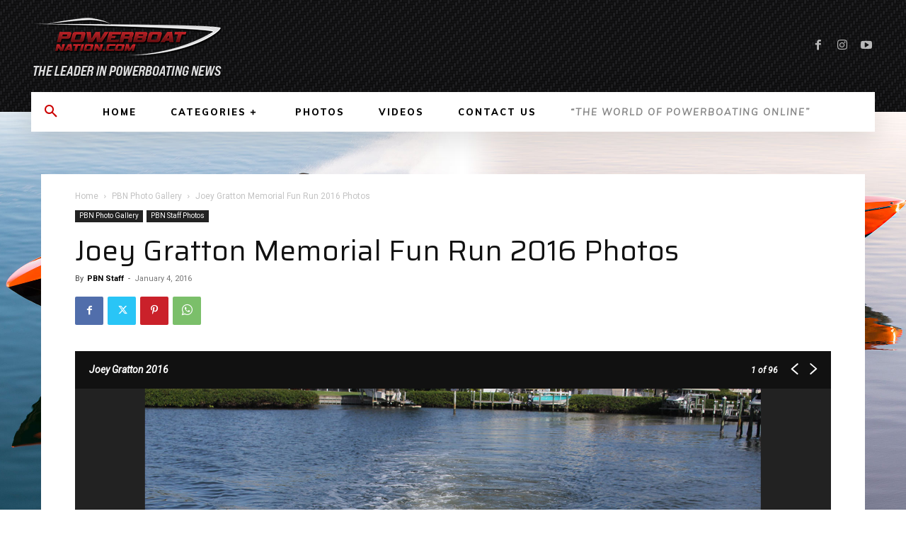

--- FILE ---
content_type: text/html; charset=UTF-8
request_url: https://www.powerboatnation.com/joey-gratton-memorial-fun-run-2016-photos/
body_size: 39924
content:
<!doctype html >
<!--[if IE 8]>    <html class="ie8" lang="en"> <![endif]-->
<!--[if IE 9]>    <html class="ie9" lang="en"> <![endif]-->
<!--[if gt IE 8]><!--> <html lang="en-US"> <!--<![endif]-->
<head>
    <title>Joey Gratton Memorial Fun Run 2016 Photos | Powerboat Nation</title>
    <meta charset="UTF-8" />
    <meta name="viewport" content="width=device-width, initial-scale=1.0">
    <link rel="pingback" href="https://www.powerboatnation.com/xmlrpc.php" />
    <meta name='robots' content='max-image-preview:large' />
<link rel="icon" type="image/png" href="https://www.powerboatnation.com/wp-content/uploads/2025/04/pbn-icon.png"><link rel='dns-prefetch' href='//fonts.googleapis.com' />
<link rel="alternate" type="application/rss+xml" title="Powerboat Nation &raquo; Feed" href="https://www.powerboatnation.com/feed/" />
<link rel="alternate" type="application/rss+xml" title="Powerboat Nation &raquo; Comments Feed" href="https://www.powerboatnation.com/comments/feed/" />
<link rel="alternate" type="application/rss+xml" title="Powerboat Nation &raquo; Joey Gratton Memorial Fun Run 2016 Photos Comments Feed" href="https://www.powerboatnation.com/joey-gratton-memorial-fun-run-2016-photos/feed/" />
<link rel="alternate" title="oEmbed (JSON)" type="application/json+oembed" href="https://www.powerboatnation.com/wp-json/oembed/1.0/embed?url=https%3A%2F%2Fwww.powerboatnation.com%2Fjoey-gratton-memorial-fun-run-2016-photos%2F" />
<link rel="alternate" title="oEmbed (XML)" type="text/xml+oembed" href="https://www.powerboatnation.com/wp-json/oembed/1.0/embed?url=https%3A%2F%2Fwww.powerboatnation.com%2Fjoey-gratton-memorial-fun-run-2016-photos%2F&#038;format=xml" />
<style id='wp-img-auto-sizes-contain-inline-css' type='text/css'>
img:is([sizes=auto i],[sizes^="auto," i]){contain-intrinsic-size:3000px 1500px}
/*# sourceURL=wp-img-auto-sizes-contain-inline-css */
</style>
<style id='wp-emoji-styles-inline-css' type='text/css'>

	img.wp-smiley, img.emoji {
		display: inline !important;
		border: none !important;
		box-shadow: none !important;
		height: 1em !important;
		width: 1em !important;
		margin: 0 0.07em !important;
		vertical-align: -0.1em !important;
		background: none !important;
		padding: 0 !important;
	}
/*# sourceURL=wp-emoji-styles-inline-css */
</style>
<style id='wp-block-library-inline-css' type='text/css'>
:root{--wp-block-synced-color:#7a00df;--wp-block-synced-color--rgb:122,0,223;--wp-bound-block-color:var(--wp-block-synced-color);--wp-editor-canvas-background:#ddd;--wp-admin-theme-color:#007cba;--wp-admin-theme-color--rgb:0,124,186;--wp-admin-theme-color-darker-10:#006ba1;--wp-admin-theme-color-darker-10--rgb:0,107,160.5;--wp-admin-theme-color-darker-20:#005a87;--wp-admin-theme-color-darker-20--rgb:0,90,135;--wp-admin-border-width-focus:2px}@media (min-resolution:192dpi){:root{--wp-admin-border-width-focus:1.5px}}.wp-element-button{cursor:pointer}:root .has-very-light-gray-background-color{background-color:#eee}:root .has-very-dark-gray-background-color{background-color:#313131}:root .has-very-light-gray-color{color:#eee}:root .has-very-dark-gray-color{color:#313131}:root .has-vivid-green-cyan-to-vivid-cyan-blue-gradient-background{background:linear-gradient(135deg,#00d084,#0693e3)}:root .has-purple-crush-gradient-background{background:linear-gradient(135deg,#34e2e4,#4721fb 50%,#ab1dfe)}:root .has-hazy-dawn-gradient-background{background:linear-gradient(135deg,#faaca8,#dad0ec)}:root .has-subdued-olive-gradient-background{background:linear-gradient(135deg,#fafae1,#67a671)}:root .has-atomic-cream-gradient-background{background:linear-gradient(135deg,#fdd79a,#004a59)}:root .has-nightshade-gradient-background{background:linear-gradient(135deg,#330968,#31cdcf)}:root .has-midnight-gradient-background{background:linear-gradient(135deg,#020381,#2874fc)}:root{--wp--preset--font-size--normal:16px;--wp--preset--font-size--huge:42px}.has-regular-font-size{font-size:1em}.has-larger-font-size{font-size:2.625em}.has-normal-font-size{font-size:var(--wp--preset--font-size--normal)}.has-huge-font-size{font-size:var(--wp--preset--font-size--huge)}.has-text-align-center{text-align:center}.has-text-align-left{text-align:left}.has-text-align-right{text-align:right}.has-fit-text{white-space:nowrap!important}#end-resizable-editor-section{display:none}.aligncenter{clear:both}.items-justified-left{justify-content:flex-start}.items-justified-center{justify-content:center}.items-justified-right{justify-content:flex-end}.items-justified-space-between{justify-content:space-between}.screen-reader-text{border:0;clip-path:inset(50%);height:1px;margin:-1px;overflow:hidden;padding:0;position:absolute;width:1px;word-wrap:normal!important}.screen-reader-text:focus{background-color:#ddd;clip-path:none;color:#444;display:block;font-size:1em;height:auto;left:5px;line-height:normal;padding:15px 23px 14px;text-decoration:none;top:5px;width:auto;z-index:100000}html :where(.has-border-color){border-style:solid}html :where([style*=border-top-color]){border-top-style:solid}html :where([style*=border-right-color]){border-right-style:solid}html :where([style*=border-bottom-color]){border-bottom-style:solid}html :where([style*=border-left-color]){border-left-style:solid}html :where([style*=border-width]){border-style:solid}html :where([style*=border-top-width]){border-top-style:solid}html :where([style*=border-right-width]){border-right-style:solid}html :where([style*=border-bottom-width]){border-bottom-style:solid}html :where([style*=border-left-width]){border-left-style:solid}html :where(img[class*=wp-image-]){height:auto;max-width:100%}:where(figure){margin:0 0 1em}html :where(.is-position-sticky){--wp-admin--admin-bar--position-offset:var(--wp-admin--admin-bar--height,0px)}@media screen and (max-width:600px){html :where(.is-position-sticky){--wp-admin--admin-bar--position-offset:0px}}

/*# sourceURL=wp-block-library-inline-css */
</style><style id='global-styles-inline-css' type='text/css'>
:root{--wp--preset--aspect-ratio--square: 1;--wp--preset--aspect-ratio--4-3: 4/3;--wp--preset--aspect-ratio--3-4: 3/4;--wp--preset--aspect-ratio--3-2: 3/2;--wp--preset--aspect-ratio--2-3: 2/3;--wp--preset--aspect-ratio--16-9: 16/9;--wp--preset--aspect-ratio--9-16: 9/16;--wp--preset--color--black: #000000;--wp--preset--color--cyan-bluish-gray: #abb8c3;--wp--preset--color--white: #ffffff;--wp--preset--color--pale-pink: #f78da7;--wp--preset--color--vivid-red: #cf2e2e;--wp--preset--color--luminous-vivid-orange: #ff6900;--wp--preset--color--luminous-vivid-amber: #fcb900;--wp--preset--color--light-green-cyan: #7bdcb5;--wp--preset--color--vivid-green-cyan: #00d084;--wp--preset--color--pale-cyan-blue: #8ed1fc;--wp--preset--color--vivid-cyan-blue: #0693e3;--wp--preset--color--vivid-purple: #9b51e0;--wp--preset--gradient--vivid-cyan-blue-to-vivid-purple: linear-gradient(135deg,rgb(6,147,227) 0%,rgb(155,81,224) 100%);--wp--preset--gradient--light-green-cyan-to-vivid-green-cyan: linear-gradient(135deg,rgb(122,220,180) 0%,rgb(0,208,130) 100%);--wp--preset--gradient--luminous-vivid-amber-to-luminous-vivid-orange: linear-gradient(135deg,rgb(252,185,0) 0%,rgb(255,105,0) 100%);--wp--preset--gradient--luminous-vivid-orange-to-vivid-red: linear-gradient(135deg,rgb(255,105,0) 0%,rgb(207,46,46) 100%);--wp--preset--gradient--very-light-gray-to-cyan-bluish-gray: linear-gradient(135deg,rgb(238,238,238) 0%,rgb(169,184,195) 100%);--wp--preset--gradient--cool-to-warm-spectrum: linear-gradient(135deg,rgb(74,234,220) 0%,rgb(151,120,209) 20%,rgb(207,42,186) 40%,rgb(238,44,130) 60%,rgb(251,105,98) 80%,rgb(254,248,76) 100%);--wp--preset--gradient--blush-light-purple: linear-gradient(135deg,rgb(255,206,236) 0%,rgb(152,150,240) 100%);--wp--preset--gradient--blush-bordeaux: linear-gradient(135deg,rgb(254,205,165) 0%,rgb(254,45,45) 50%,rgb(107,0,62) 100%);--wp--preset--gradient--luminous-dusk: linear-gradient(135deg,rgb(255,203,112) 0%,rgb(199,81,192) 50%,rgb(65,88,208) 100%);--wp--preset--gradient--pale-ocean: linear-gradient(135deg,rgb(255,245,203) 0%,rgb(182,227,212) 50%,rgb(51,167,181) 100%);--wp--preset--gradient--electric-grass: linear-gradient(135deg,rgb(202,248,128) 0%,rgb(113,206,126) 100%);--wp--preset--gradient--midnight: linear-gradient(135deg,rgb(2,3,129) 0%,rgb(40,116,252) 100%);--wp--preset--font-size--small: 11px;--wp--preset--font-size--medium: 20px;--wp--preset--font-size--large: 32px;--wp--preset--font-size--x-large: 42px;--wp--preset--font-size--regular: 15px;--wp--preset--font-size--larger: 50px;--wp--preset--spacing--20: 0.44rem;--wp--preset--spacing--30: 0.67rem;--wp--preset--spacing--40: 1rem;--wp--preset--spacing--50: 1.5rem;--wp--preset--spacing--60: 2.25rem;--wp--preset--spacing--70: 3.38rem;--wp--preset--spacing--80: 5.06rem;--wp--preset--shadow--natural: 6px 6px 9px rgba(0, 0, 0, 0.2);--wp--preset--shadow--deep: 12px 12px 50px rgba(0, 0, 0, 0.4);--wp--preset--shadow--sharp: 6px 6px 0px rgba(0, 0, 0, 0.2);--wp--preset--shadow--outlined: 6px 6px 0px -3px rgb(255, 255, 255), 6px 6px rgb(0, 0, 0);--wp--preset--shadow--crisp: 6px 6px 0px rgb(0, 0, 0);}:where(.is-layout-flex){gap: 0.5em;}:where(.is-layout-grid){gap: 0.5em;}body .is-layout-flex{display: flex;}.is-layout-flex{flex-wrap: wrap;align-items: center;}.is-layout-flex > :is(*, div){margin: 0;}body .is-layout-grid{display: grid;}.is-layout-grid > :is(*, div){margin: 0;}:where(.wp-block-columns.is-layout-flex){gap: 2em;}:where(.wp-block-columns.is-layout-grid){gap: 2em;}:where(.wp-block-post-template.is-layout-flex){gap: 1.25em;}:where(.wp-block-post-template.is-layout-grid){gap: 1.25em;}.has-black-color{color: var(--wp--preset--color--black) !important;}.has-cyan-bluish-gray-color{color: var(--wp--preset--color--cyan-bluish-gray) !important;}.has-white-color{color: var(--wp--preset--color--white) !important;}.has-pale-pink-color{color: var(--wp--preset--color--pale-pink) !important;}.has-vivid-red-color{color: var(--wp--preset--color--vivid-red) !important;}.has-luminous-vivid-orange-color{color: var(--wp--preset--color--luminous-vivid-orange) !important;}.has-luminous-vivid-amber-color{color: var(--wp--preset--color--luminous-vivid-amber) !important;}.has-light-green-cyan-color{color: var(--wp--preset--color--light-green-cyan) !important;}.has-vivid-green-cyan-color{color: var(--wp--preset--color--vivid-green-cyan) !important;}.has-pale-cyan-blue-color{color: var(--wp--preset--color--pale-cyan-blue) !important;}.has-vivid-cyan-blue-color{color: var(--wp--preset--color--vivid-cyan-blue) !important;}.has-vivid-purple-color{color: var(--wp--preset--color--vivid-purple) !important;}.has-black-background-color{background-color: var(--wp--preset--color--black) !important;}.has-cyan-bluish-gray-background-color{background-color: var(--wp--preset--color--cyan-bluish-gray) !important;}.has-white-background-color{background-color: var(--wp--preset--color--white) !important;}.has-pale-pink-background-color{background-color: var(--wp--preset--color--pale-pink) !important;}.has-vivid-red-background-color{background-color: var(--wp--preset--color--vivid-red) !important;}.has-luminous-vivid-orange-background-color{background-color: var(--wp--preset--color--luminous-vivid-orange) !important;}.has-luminous-vivid-amber-background-color{background-color: var(--wp--preset--color--luminous-vivid-amber) !important;}.has-light-green-cyan-background-color{background-color: var(--wp--preset--color--light-green-cyan) !important;}.has-vivid-green-cyan-background-color{background-color: var(--wp--preset--color--vivid-green-cyan) !important;}.has-pale-cyan-blue-background-color{background-color: var(--wp--preset--color--pale-cyan-blue) !important;}.has-vivid-cyan-blue-background-color{background-color: var(--wp--preset--color--vivid-cyan-blue) !important;}.has-vivid-purple-background-color{background-color: var(--wp--preset--color--vivid-purple) !important;}.has-black-border-color{border-color: var(--wp--preset--color--black) !important;}.has-cyan-bluish-gray-border-color{border-color: var(--wp--preset--color--cyan-bluish-gray) !important;}.has-white-border-color{border-color: var(--wp--preset--color--white) !important;}.has-pale-pink-border-color{border-color: var(--wp--preset--color--pale-pink) !important;}.has-vivid-red-border-color{border-color: var(--wp--preset--color--vivid-red) !important;}.has-luminous-vivid-orange-border-color{border-color: var(--wp--preset--color--luminous-vivid-orange) !important;}.has-luminous-vivid-amber-border-color{border-color: var(--wp--preset--color--luminous-vivid-amber) !important;}.has-light-green-cyan-border-color{border-color: var(--wp--preset--color--light-green-cyan) !important;}.has-vivid-green-cyan-border-color{border-color: var(--wp--preset--color--vivid-green-cyan) !important;}.has-pale-cyan-blue-border-color{border-color: var(--wp--preset--color--pale-cyan-blue) !important;}.has-vivid-cyan-blue-border-color{border-color: var(--wp--preset--color--vivid-cyan-blue) !important;}.has-vivid-purple-border-color{border-color: var(--wp--preset--color--vivid-purple) !important;}.has-vivid-cyan-blue-to-vivid-purple-gradient-background{background: var(--wp--preset--gradient--vivid-cyan-blue-to-vivid-purple) !important;}.has-light-green-cyan-to-vivid-green-cyan-gradient-background{background: var(--wp--preset--gradient--light-green-cyan-to-vivid-green-cyan) !important;}.has-luminous-vivid-amber-to-luminous-vivid-orange-gradient-background{background: var(--wp--preset--gradient--luminous-vivid-amber-to-luminous-vivid-orange) !important;}.has-luminous-vivid-orange-to-vivid-red-gradient-background{background: var(--wp--preset--gradient--luminous-vivid-orange-to-vivid-red) !important;}.has-very-light-gray-to-cyan-bluish-gray-gradient-background{background: var(--wp--preset--gradient--very-light-gray-to-cyan-bluish-gray) !important;}.has-cool-to-warm-spectrum-gradient-background{background: var(--wp--preset--gradient--cool-to-warm-spectrum) !important;}.has-blush-light-purple-gradient-background{background: var(--wp--preset--gradient--blush-light-purple) !important;}.has-blush-bordeaux-gradient-background{background: var(--wp--preset--gradient--blush-bordeaux) !important;}.has-luminous-dusk-gradient-background{background: var(--wp--preset--gradient--luminous-dusk) !important;}.has-pale-ocean-gradient-background{background: var(--wp--preset--gradient--pale-ocean) !important;}.has-electric-grass-gradient-background{background: var(--wp--preset--gradient--electric-grass) !important;}.has-midnight-gradient-background{background: var(--wp--preset--gradient--midnight) !important;}.has-small-font-size{font-size: var(--wp--preset--font-size--small) !important;}.has-medium-font-size{font-size: var(--wp--preset--font-size--medium) !important;}.has-large-font-size{font-size: var(--wp--preset--font-size--large) !important;}.has-x-large-font-size{font-size: var(--wp--preset--font-size--x-large) !important;}
/*# sourceURL=global-styles-inline-css */
</style>

<style id='classic-theme-styles-inline-css' type='text/css'>
/*! This file is auto-generated */
.wp-block-button__link{color:#fff;background-color:#32373c;border-radius:9999px;box-shadow:none;text-decoration:none;padding:calc(.667em + 2px) calc(1.333em + 2px);font-size:1.125em}.wp-block-file__button{background:#32373c;color:#fff;text-decoration:none}
/*# sourceURL=/wp-includes/css/classic-themes.min.css */
</style>
<link rel='stylesheet' id='contact-form-7-css' href='https://www.powerboatnation.com/wp-content/plugins/contact-form-7/includes/css/styles.css?ver=6.1.4' type='text/css' media='all' />
<link rel='stylesheet' id='td-plugin-multi-purpose-css' href='https://www.powerboatnation.com/wp-content/plugins/td-composer/td-multi-purpose/style.css?ver=7cd248d7ca13c255207c3f8b916c3f00' type='text/css' media='all' />
<link rel='stylesheet' id='google-fonts-style-css' href='https://fonts.googleapis.com/css?family=Roboto%3A400%2C300%2C400italic%2C700%7CSaira%3A400%2C300%2C400italic%2C700%7CMuli%3A400%2C300%2C400italic%2C700%7CRoboto%3A400%2C600%2C700%2C300%2C400italic%7CSaira%3A400%2C600%2C700%2C300%2C400italic%7CMuli%3A800%2C400&#038;display=swap&#038;ver=12.7.3' type='text/css' media='all' />
<link rel='stylesheet' id='td-multipurpose-css' href='https://www.powerboatnation.com/wp-content/plugins/td-composer/assets/fonts/td-multipurpose/td-multipurpose.css?ver=7cd248d7ca13c255207c3f8b916c3f00' type='text/css' media='all' />
<link rel='stylesheet' id='td-theme-css' href='https://www.powerboatnation.com/wp-content/themes/Newspaper12/Newspaper/style.css?ver=12.7.3' type='text/css' media='all' />
<style id='td-theme-inline-css' type='text/css'>@media (max-width:767px){.td-header-desktop-wrap{display:none}}@media (min-width:767px){.td-header-mobile-wrap{display:none}}</style>
<link rel='stylesheet' id='td-legacy-framework-front-style-css' href='https://www.powerboatnation.com/wp-content/plugins/td-composer/legacy/Newspaper/assets/css/td_legacy_main.css?ver=7cd248d7ca13c255207c3f8b916c3f00' type='text/css' media='all' />
<link rel='stylesheet' id='td-standard-pack-framework-front-style-css' href='https://www.powerboatnation.com/wp-content/plugins/td-standard-pack/Newspaper/assets/css/td_standard_pack_main.css?ver=c12e6da63ed2f212e87e44e5e9b9a302' type='text/css' media='all' />
<link rel='stylesheet' id='tdb_style_cloud_templates_front-css' href='https://www.powerboatnation.com/wp-content/plugins/td-cloud-library/assets/css/tdb_main.css?ver=6127d3b6131f900b2e62bb855b13dc3b' type='text/css' media='all' />
<script type="text/javascript" src="https://www.powerboatnation.com/wp-includes/js/jquery/jquery.min.js?ver=3.7.1" id="jquery-core-js"></script>
<script type="text/javascript" src="https://www.powerboatnation.com/wp-includes/js/jquery/jquery-migrate.min.js?ver=3.4.1" id="jquery-migrate-js"></script>
<link rel="https://api.w.org/" href="https://www.powerboatnation.com/wp-json/" /><link rel="alternate" title="JSON" type="application/json" href="https://www.powerboatnation.com/wp-json/wp/v2/posts/8010" /><link rel="EditURI" type="application/rsd+xml" title="RSD" href="https://www.powerboatnation.com/xmlrpc.php?rsd" />
<meta name="generator" content="WordPress 6.9" />
<link rel="canonical" href="https://www.powerboatnation.com/joey-gratton-memorial-fun-run-2016-photos/" />
<link rel='shortlink' href='https://www.powerboatnation.com/?p=8010' />
    <script>
        window.tdb_global_vars = {"wpRestUrl":"https:\/\/www.powerboatnation.com\/wp-json\/","permalinkStructure":"\/%postname%\/"};
        window.tdb_p_autoload_vars = {"isAjax":false,"isAdminBarShowing":false,"autoloadStatus":"off","origPostEditUrl":null};
    </script>
    
    <style id="tdb-global-colors">:root{--accent-color:#fff}</style>

    
	
<!-- JS generated by theme -->

<script type="text/javascript" id="td-generated-header-js">
    
    

	    var tdBlocksArray = []; //here we store all the items for the current page

	    // td_block class - each ajax block uses a object of this class for requests
	    function tdBlock() {
		    this.id = '';
		    this.block_type = 1; //block type id (1-234 etc)
		    this.atts = '';
		    this.td_column_number = '';
		    this.td_current_page = 1; //
		    this.post_count = 0; //from wp
		    this.found_posts = 0; //from wp
		    this.max_num_pages = 0; //from wp
		    this.td_filter_value = ''; //current live filter value
		    this.is_ajax_running = false;
		    this.td_user_action = ''; // load more or infinite loader (used by the animation)
		    this.header_color = '';
		    this.ajax_pagination_infinite_stop = ''; //show load more at page x
	    }

        // td_js_generator - mini detector
        ( function () {
            var htmlTag = document.getElementsByTagName("html")[0];

	        if ( navigator.userAgent.indexOf("MSIE 10.0") > -1 ) {
                htmlTag.className += ' ie10';
            }

            if ( !!navigator.userAgent.match(/Trident.*rv\:11\./) ) {
                htmlTag.className += ' ie11';
            }

	        if ( navigator.userAgent.indexOf("Edge") > -1 ) {
                htmlTag.className += ' ieEdge';
            }

            if ( /(iPad|iPhone|iPod)/g.test(navigator.userAgent) ) {
                htmlTag.className += ' td-md-is-ios';
            }

            var user_agent = navigator.userAgent.toLowerCase();
            if ( user_agent.indexOf("android") > -1 ) {
                htmlTag.className += ' td-md-is-android';
            }

            if ( -1 !== navigator.userAgent.indexOf('Mac OS X')  ) {
                htmlTag.className += ' td-md-is-os-x';
            }

            if ( /chrom(e|ium)/.test(navigator.userAgent.toLowerCase()) ) {
               htmlTag.className += ' td-md-is-chrome';
            }

            if ( -1 !== navigator.userAgent.indexOf('Firefox') ) {
                htmlTag.className += ' td-md-is-firefox';
            }

            if ( -1 !== navigator.userAgent.indexOf('Safari') && -1 === navigator.userAgent.indexOf('Chrome') ) {
                htmlTag.className += ' td-md-is-safari';
            }

            if( -1 !== navigator.userAgent.indexOf('IEMobile') ){
                htmlTag.className += ' td-md-is-iemobile';
            }

        })();

        var tdLocalCache = {};

        ( function () {
            "use strict";

            tdLocalCache = {
                data: {},
                remove: function (resource_id) {
                    delete tdLocalCache.data[resource_id];
                },
                exist: function (resource_id) {
                    return tdLocalCache.data.hasOwnProperty(resource_id) && tdLocalCache.data[resource_id] !== null;
                },
                get: function (resource_id) {
                    return tdLocalCache.data[resource_id];
                },
                set: function (resource_id, cachedData) {
                    tdLocalCache.remove(resource_id);
                    tdLocalCache.data[resource_id] = cachedData;
                }
            };
        })();

    
    
var td_viewport_interval_list=[{"limitBottom":767,"sidebarWidth":228},{"limitBottom":1018,"sidebarWidth":300},{"limitBottom":1140,"sidebarWidth":324}];
var td_animation_stack_effect="type0";
var tds_animation_stack=true;
var td_animation_stack_specific_selectors=".entry-thumb, img, .td-lazy-img";
var td_animation_stack_general_selectors=".td-animation-stack img, .td-animation-stack .entry-thumb, .post img, .td-animation-stack .td-lazy-img";
var tds_general_modal_image="yes";
var tdc_is_installed="yes";
var tdc_domain_active=false;
var td_ajax_url="https:\/\/www.powerboatnation.com\/wp-admin\/admin-ajax.php?td_theme_name=Newspaper&v=12.7.3";
var td_get_template_directory_uri="https:\/\/www.powerboatnation.com\/wp-content\/plugins\/td-composer\/legacy\/common";
var tds_snap_menu="";
var tds_logo_on_sticky="";
var tds_header_style="";
var td_please_wait="Please wait...";
var td_email_user_pass_incorrect="User or password incorrect!";
var td_email_user_incorrect="Email or username incorrect!";
var td_email_incorrect="Email incorrect!";
var td_user_incorrect="Username incorrect!";
var td_email_user_empty="Email or username empty!";
var td_pass_empty="Pass empty!";
var td_pass_pattern_incorrect="Invalid Pass Pattern!";
var td_retype_pass_incorrect="Retyped Pass incorrect!";
var tds_more_articles_on_post_enable="";
var tds_more_articles_on_post_time_to_wait="";
var tds_more_articles_on_post_pages_distance_from_top=0;
var tds_captcha="";
var tds_theme_color_site_wide="#ff0000";
var tds_smart_sidebar="";
var tdThemeName="Newspaper";
var tdThemeNameWl="Newspaper";
var td_magnific_popup_translation_tPrev="Previous (Left arrow key)";
var td_magnific_popup_translation_tNext="Next (Right arrow key)";
var td_magnific_popup_translation_tCounter="%curr% of %total%";
var td_magnific_popup_translation_ajax_tError="The content from %url% could not be loaded.";
var td_magnific_popup_translation_image_tError="The image #%curr% could not be loaded.";
var tdBlockNonce="82a3fbc06f";
var tdMobileMenu="enabled";
var tdMobileSearch="enabled";
var tdDateNamesI18n={"month_names":["January","February","March","April","May","June","July","August","September","October","November","December"],"month_names_short":["Jan","Feb","Mar","Apr","May","Jun","Jul","Aug","Sep","Oct","Nov","Dec"],"day_names":["Sunday","Monday","Tuesday","Wednesday","Thursday","Friday","Saturday"],"day_names_short":["Sun","Mon","Tue","Wed","Thu","Fri","Sat"]};
var tdb_modal_confirm="Save";
var tdb_modal_cancel="Cancel";
var tdb_modal_confirm_alt="Yes";
var tdb_modal_cancel_alt="No";
var td_deploy_mode="deploy";
var td_ad_background_click_link="";
var td_ad_background_click_target="";
</script>


<!-- Header style compiled by theme -->

<style>:root{--td_theme_color:#ff0000;--td_slider_text:rgba(255,0,0,0.7);--td_mobile_gradient_one_mob:rgba(0,0,0,0.5);--td_mobile_gradient_two_mob:rgba(0,0,0,0.6);--td_default_google_font_1:Roboto;--td_default_google_font_2:Saira}.td-header-style-12 .td-header-menu-wrap-full,.td-header-style-12 .td-affix,.td-grid-style-1.td-hover-1 .td-big-grid-post:hover .td-post-category,.td-grid-style-5.td-hover-1 .td-big-grid-post:hover .td-post-category,.td_category_template_3 .td-current-sub-category,.td_category_template_8 .td-category-header .td-category a.td-current-sub-category,.td_category_template_4 .td-category-siblings .td-category a:hover,.td_block_big_grid_9.td-grid-style-1 .td-post-category,.td_block_big_grid_9.td-grid-style-5 .td-post-category,.td-grid-style-6.td-hover-1 .td-module-thumb:after,.tdm-menu-active-style5 .td-header-menu-wrap .sf-menu>.current-menu-item>a,.tdm-menu-active-style5 .td-header-menu-wrap .sf-menu>.current-menu-ancestor>a,.tdm-menu-active-style5 .td-header-menu-wrap .sf-menu>.current-category-ancestor>a,.tdm-menu-active-style5 .td-header-menu-wrap .sf-menu>li>a:hover,.tdm-menu-active-style5 .td-header-menu-wrap .sf-menu>.sfHover>a{background-color:#ff0000}.td_mega_menu_sub_cats .cur-sub-cat,.td-mega-span h3 a:hover,.td_mod_mega_menu:hover .entry-title a,.header-search-wrap .result-msg a:hover,.td-header-top-menu .td-drop-down-search .td_module_wrap:hover .entry-title a,.td-header-top-menu .td-icon-search:hover,.td-header-wrap .result-msg a:hover,.top-header-menu li a:hover,.top-header-menu .current-menu-item>a,.top-header-menu .current-menu-ancestor>a,.top-header-menu .current-category-ancestor>a,.td-social-icon-wrap>a:hover,.td-header-sp-top-widget .td-social-icon-wrap a:hover,.td_mod_related_posts:hover h3>a,.td-post-template-11 .td-related-title .td-related-left:hover,.td-post-template-11 .td-related-title .td-related-right:hover,.td-post-template-11 .td-related-title .td-cur-simple-item,.td-post-template-11 .td_block_related_posts .td-next-prev-wrap a:hover,.td-category-header .td-pulldown-category-filter-link:hover,.td-category-siblings .td-subcat-dropdown a:hover,.td-category-siblings .td-subcat-dropdown a.td-current-sub-category,.footer-text-wrap .footer-email-wrap a,.footer-social-wrap a:hover,.td_module_17 .td-read-more a:hover,.td_module_18 .td-read-more a:hover,.td_module_19 .td-post-author-name a:hover,.td-pulldown-syle-2 .td-subcat-dropdown:hover .td-subcat-more span,.td-pulldown-syle-2 .td-subcat-dropdown:hover .td-subcat-more i,.td-pulldown-syle-3 .td-subcat-dropdown:hover .td-subcat-more span,.td-pulldown-syle-3 .td-subcat-dropdown:hover .td-subcat-more i,.tdm-menu-active-style3 .tdm-header.td-header-wrap .sf-menu>.current-category-ancestor>a,.tdm-menu-active-style3 .tdm-header.td-header-wrap .sf-menu>.current-menu-ancestor>a,.tdm-menu-active-style3 .tdm-header.td-header-wrap .sf-menu>.current-menu-item>a,.tdm-menu-active-style3 .tdm-header.td-header-wrap .sf-menu>.sfHover>a,.tdm-menu-active-style3 .tdm-header.td-header-wrap .sf-menu>li>a:hover{color:#ff0000}.td-mega-menu-page .wpb_content_element ul li a:hover,.td-theme-wrap .td-aj-search-results .td_module_wrap:hover .entry-title a,.td-theme-wrap .header-search-wrap .result-msg a:hover{color:#ff0000!important}.td_category_template_8 .td-category-header .td-category a.td-current-sub-category,.td_category_template_4 .td-category-siblings .td-category a:hover,.tdm-menu-active-style4 .tdm-header .sf-menu>.current-menu-item>a,.tdm-menu-active-style4 .tdm-header .sf-menu>.current-menu-ancestor>a,.tdm-menu-active-style4 .tdm-header .sf-menu>.current-category-ancestor>a,.tdm-menu-active-style4 .tdm-header .sf-menu>li>a:hover,.tdm-menu-active-style4 .tdm-header .sf-menu>.sfHover>a{border-color:#ff0000}.td-theme-wrap .sf-menu .td-normal-menu .td-menu-item>a:hover,.td-theme-wrap .sf-menu .td-normal-menu .sfHover>a,.td-theme-wrap .sf-menu .td-normal-menu .current-menu-ancestor>a,.td-theme-wrap .sf-menu .td-normal-menu .current-category-ancestor>a,.td-theme-wrap .sf-menu .td-normal-menu .current-menu-item>a{color:#ff0000}:root{--td_theme_color:#ff0000;--td_slider_text:rgba(255,0,0,0.7);--td_mobile_gradient_one_mob:rgba(0,0,0,0.5);--td_mobile_gradient_two_mob:rgba(0,0,0,0.6);--td_default_google_font_1:Roboto;--td_default_google_font_2:Saira}.td-header-style-12 .td-header-menu-wrap-full,.td-header-style-12 .td-affix,.td-grid-style-1.td-hover-1 .td-big-grid-post:hover .td-post-category,.td-grid-style-5.td-hover-1 .td-big-grid-post:hover .td-post-category,.td_category_template_3 .td-current-sub-category,.td_category_template_8 .td-category-header .td-category a.td-current-sub-category,.td_category_template_4 .td-category-siblings .td-category a:hover,.td_block_big_grid_9.td-grid-style-1 .td-post-category,.td_block_big_grid_9.td-grid-style-5 .td-post-category,.td-grid-style-6.td-hover-1 .td-module-thumb:after,.tdm-menu-active-style5 .td-header-menu-wrap .sf-menu>.current-menu-item>a,.tdm-menu-active-style5 .td-header-menu-wrap .sf-menu>.current-menu-ancestor>a,.tdm-menu-active-style5 .td-header-menu-wrap .sf-menu>.current-category-ancestor>a,.tdm-menu-active-style5 .td-header-menu-wrap .sf-menu>li>a:hover,.tdm-menu-active-style5 .td-header-menu-wrap .sf-menu>.sfHover>a{background-color:#ff0000}.td_mega_menu_sub_cats .cur-sub-cat,.td-mega-span h3 a:hover,.td_mod_mega_menu:hover .entry-title a,.header-search-wrap .result-msg a:hover,.td-header-top-menu .td-drop-down-search .td_module_wrap:hover .entry-title a,.td-header-top-menu .td-icon-search:hover,.td-header-wrap .result-msg a:hover,.top-header-menu li a:hover,.top-header-menu .current-menu-item>a,.top-header-menu .current-menu-ancestor>a,.top-header-menu .current-category-ancestor>a,.td-social-icon-wrap>a:hover,.td-header-sp-top-widget .td-social-icon-wrap a:hover,.td_mod_related_posts:hover h3>a,.td-post-template-11 .td-related-title .td-related-left:hover,.td-post-template-11 .td-related-title .td-related-right:hover,.td-post-template-11 .td-related-title .td-cur-simple-item,.td-post-template-11 .td_block_related_posts .td-next-prev-wrap a:hover,.td-category-header .td-pulldown-category-filter-link:hover,.td-category-siblings .td-subcat-dropdown a:hover,.td-category-siblings .td-subcat-dropdown a.td-current-sub-category,.footer-text-wrap .footer-email-wrap a,.footer-social-wrap a:hover,.td_module_17 .td-read-more a:hover,.td_module_18 .td-read-more a:hover,.td_module_19 .td-post-author-name a:hover,.td-pulldown-syle-2 .td-subcat-dropdown:hover .td-subcat-more span,.td-pulldown-syle-2 .td-subcat-dropdown:hover .td-subcat-more i,.td-pulldown-syle-3 .td-subcat-dropdown:hover .td-subcat-more span,.td-pulldown-syle-3 .td-subcat-dropdown:hover .td-subcat-more i,.tdm-menu-active-style3 .tdm-header.td-header-wrap .sf-menu>.current-category-ancestor>a,.tdm-menu-active-style3 .tdm-header.td-header-wrap .sf-menu>.current-menu-ancestor>a,.tdm-menu-active-style3 .tdm-header.td-header-wrap .sf-menu>.current-menu-item>a,.tdm-menu-active-style3 .tdm-header.td-header-wrap .sf-menu>.sfHover>a,.tdm-menu-active-style3 .tdm-header.td-header-wrap .sf-menu>li>a:hover{color:#ff0000}.td-mega-menu-page .wpb_content_element ul li a:hover,.td-theme-wrap .td-aj-search-results .td_module_wrap:hover .entry-title a,.td-theme-wrap .header-search-wrap .result-msg a:hover{color:#ff0000!important}.td_category_template_8 .td-category-header .td-category a.td-current-sub-category,.td_category_template_4 .td-category-siblings .td-category a:hover,.tdm-menu-active-style4 .tdm-header .sf-menu>.current-menu-item>a,.tdm-menu-active-style4 .tdm-header .sf-menu>.current-menu-ancestor>a,.tdm-menu-active-style4 .tdm-header .sf-menu>.current-category-ancestor>a,.tdm-menu-active-style4 .tdm-header .sf-menu>li>a:hover,.tdm-menu-active-style4 .tdm-header .sf-menu>.sfHover>a{border-color:#ff0000}.td-theme-wrap .sf-menu .td-normal-menu .td-menu-item>a:hover,.td-theme-wrap .sf-menu .td-normal-menu .sfHover>a,.td-theme-wrap .sf-menu .td-normal-menu .current-menu-ancestor>a,.td-theme-wrap .sf-menu .td-normal-menu .current-category-ancestor>a,.td-theme-wrap .sf-menu .td-normal-menu .current-menu-item>a{color:#ff0000}</style>

<!-- Google tag (gtag.js) -->
<script async src="https://www.googletagmanager.com/gtag/js?id=G-V5KZQ2PENX"></script>
<script>
  window.dataLayer = window.dataLayer || [];
  function gtag(){dataLayer.push(arguments);}
  gtag('js', new Date());

  gtag('config', 'G-V5KZQ2PENX');
</script>


<script type="application/ld+json">
    {
        "@context": "https://schema.org",
        "@type": "BreadcrumbList",
        "itemListElement": [
            {
                "@type": "ListItem",
                "position": 1,
                "item": {
                    "@type": "WebSite",
                    "@id": "https://www.powerboatnation.com/",
                    "name": "Home"
                }
            },
            {
                "@type": "ListItem",
                "position": 2,
                    "item": {
                    "@type": "WebPage",
                    "@id": "https://www.powerboatnation.com/category/powerboat-nation-photo-gallery/",
                    "name": "PBN Photo Gallery"
                }
            }
            ,{
                "@type": "ListItem",
                "position": 3,
                    "item": {
                    "@type": "WebPage",
                    "@id": "https://www.powerboatnation.com/joey-gratton-memorial-fun-run-2016-photos/",
                    "name": "Joey Gratton Memorial Fun Run 2016 Photos"                                
                }
            }    
        ]
    }
</script>
		<style type="text/css" id="wp-custom-css">
			.wp-block-video figcaption {
    font-family: Verdana, BlinkMacSystemFont, -apple-system, "Segoe UI", Roboto, Oxygen, Ubuntu, Cantarell, "Open Sans", "Helvetica Neue", sans-serif;
    text-align: left;
    margin: 6px 0 0 0;
    font-size: 11px;
    font-style: italic;
    font-weight: normal;
    line-height: 17px;
	color: #444;}

	.wp-block-video {
    margin-bottom: 21px;
}

.tdi_19>.td-element-style:after {background:url('https://www.powerboatnation.com/images/real_cf.png') !important;}

.tdi_31_rand_style{background-color:#ffffff !important;}

.menu-item-32002 a{color:#888888 !important; font-style:italic;}

.td-module-comments {display:none;}		</style>
		
<!-- Button style compiled by theme -->

<style>.tdm-btn-style1{background-color:#ff0000}.tdm-btn-style2:before{border-color:#ff0000}.tdm-btn-style2{color:#ff0000}.tdm-btn-style3{-webkit-box-shadow:0 2px 16px #ff0000;-moz-box-shadow:0 2px 16px #ff0000;box-shadow:0 2px 16px #ff0000}.tdm-btn-style3:hover{-webkit-box-shadow:0 4px 26px #ff0000;-moz-box-shadow:0 4px 26px #ff0000;box-shadow:0 4px 26px #ff0000}</style>

	<style id="tdw-css-placeholder"></style></head>

<body data-rsssl=1 class="wp-singular post-template-default single single-post postid-8010 single-format-gallery wp-theme-Newspaper12Newspaper td-standard-pack joey-gratton-memorial-fun-run-2016-photos global-block-template-1 single_template_5  tdc-header-template  tdc-footer-template td-animation-stack-type0 td-boxed-layout" itemscope="itemscope" itemtype="https://schema.org/WebPage">

<div class="td-scroll-up" data-style="style1"><i class="td-icon-menu-up"></i></div>
    <div class="td-menu-background" style="visibility:hidden"></div>
<div id="td-mobile-nav" style="visibility:hidden">
    <div class="td-mobile-container">
        <!-- mobile menu top section -->
        <div class="td-menu-socials-wrap">
            <!-- socials -->
            <div class="td-menu-socials">
                            </div>
            <!-- close button -->
            <div class="td-mobile-close">
                <span><i class="td-icon-close-mobile"></i></span>
            </div>
        </div>

        <!-- login section -->
        
        <!-- menu section -->
        <div class="td-mobile-content">
            <div class="menu-td_demo_top-container"><ul id="menu-td_demo_top" class="td-mobile-main-menu"><li id="menu-item-6" class="menu-item menu-item-type-custom menu-item-object-custom menu-item-home menu-item-first menu-item-6"><a title="Home" href="https://www.powerboatnation.com">Home</a></li>
<li id="menu-item-8" class="menu-item menu-item-type-custom menu-item-object-custom menu-item-8"><a href="/contact-us/">Contact Us</a></li>
<li id="menu-item-76" class="menu-item menu-item-type-custom menu-item-object-custom menu-item-76"><a title="Classifieds" href="http://classifieds.powerboatnation.com">PBN Classifieds</a></li>
<li id="menu-item-2230" class="menu-item menu-item-type-custom menu-item-object-custom menu-item-2230"><a href="https://www.facebook.com/PowerboatNation">Facebook</a></li>
<li id="menu-item-2232" class="menu-item menu-item-type-custom menu-item-object-custom menu-item-2232"><a href="https://instagram.com/powerboatnation">Instagram</a></li>
<li id="menu-item-2234" class="menu-item menu-item-type-custom menu-item-object-custom menu-item-2234"><a href="https://www.youtube.com/user/powerboatnation">YouTube</a></li>
</ul></div>        </div>
    </div>

    <!-- register/login section -->
    </div><div class="td-search-background" style="visibility:hidden"></div>
<div class="td-search-wrap-mob" style="visibility:hidden">
	<div class="td-drop-down-search">
		<form method="get" class="td-search-form" action="https://www.powerboatnation.com/">
			<!-- close button -->
			<div class="td-search-close">
				<span><i class="td-icon-close-mobile"></i></span>
			</div>
			<div role="search" class="td-search-input">
				<span>Search</span>
				<input id="td-header-search-mob" type="text" value="" name="s" autocomplete="off" />
			</div>
		</form>
		<div id="td-aj-search-mob" class="td-ajax-search-flex"></div>
	</div>
</div>

    <div id="td-outer-wrap" class="td-theme-wrap">
    
                    <div class="td-header-template-wrap" style="position: relative">
                                    <div class="td-header-mobile-wrap ">
                        <div id="tdi_1" class="tdc-zone"><div class="tdc_zone tdi_2  wpb_row td-pb-row"  >
<style scoped>.tdi_2{min-height:0}.td-header-mobile-wrap{position:relative;width:100%}@media (max-width:767px){.tdi_2{margin-bottom:50px!important}}</style><div id="tdi_3" class="tdc-row stretch_row_1200 td-stretch-content"><div class="vc_row tdi_4  wpb_row td-pb-row tdc-element-style" >
<style scoped>.tdi_4,.tdi_4 .tdc-columns{min-height:0}.tdi_4>.td-element-style:after{content:''!important;width:100%!important;height:100%!important;position:absolute!important;top:0!important;left:0!important;z-index:0!important;display:block!important;background:-webkit-linear-gradient(-45deg,#880000,#000000);background:linear-gradient(-45deg,#880000,#000000)}.tdi_4,.tdi_4 .tdc-columns{display:block}.tdi_4 .tdc-columns{width:100%}.tdi_4:before,.tdi_4:after{display:table}@media (max-width:767px){.tdi_4{padding-top:20px!important;padding-bottom:20px!important}}</style>
<div class="tdi_3_rand_style td-element-style" ></div><div class="vc_column tdi_6  wpb_column vc_column_container tdc-column td-pb-span6">
<style scoped>.tdi_6{vertical-align:baseline}.tdi_6>.wpb_wrapper,.tdi_6>.wpb_wrapper>.tdc-elements{display:block}.tdi_6>.wpb_wrapper>.tdc-elements{width:100%}.tdi_6>.wpb_wrapper>.vc_row_inner{width:auto}.tdi_6>.wpb_wrapper{width:auto;height:auto}@media (max-width:767px){.tdi_6{vertical-align:middle}}@media (max-width:767px){.tdi_6{width:65%!important;display:inline-block!important}}</style><div class="wpb_wrapper" ><div class="td_block_wrap tdb_header_logo tdi_7 td-pb-border-top td_block_template_1 tdb-header-align"  data-td-block-uid="tdi_7" >
<style>.tdb-header-align{vertical-align:middle}.tdb_header_logo{margin-bottom:0;clear:none}.tdb_header_logo .tdb-logo-a,.tdb_header_logo h1{display:flex;pointer-events:auto;align-items:flex-start}.tdb_header_logo h1{margin:0;line-height:0}.tdb_header_logo .tdb-logo-img-wrap img{display:block}.tdb_header_logo .tdb-logo-svg-wrap+.tdb-logo-img-wrap{display:none}.tdb_header_logo .tdb-logo-svg-wrap svg{width:50px;display:block;transition:fill .3s ease}.tdb_header_logo .tdb-logo-text-wrap{display:flex}.tdb_header_logo .tdb-logo-text-title,.tdb_header_logo .tdb-logo-text-tagline{-webkit-transition:all 0.2s ease;transition:all 0.2s ease}.tdb_header_logo .tdb-logo-text-title{background-size:cover;background-position:center center;font-size:75px;font-family:serif;line-height:1.1;color:#222;white-space:nowrap}.tdb_header_logo .tdb-logo-text-tagline{margin-top:2px;font-size:12px;font-family:serif;letter-spacing:1.8px;line-height:1;color:#767676}.tdb_header_logo .tdb-logo-icon{position:relative;font-size:46px;color:#000}.tdb_header_logo .tdb-logo-icon-svg{line-height:0}.tdb_header_logo .tdb-logo-icon-svg svg{width:46px;height:auto}.tdb_header_logo .tdb-logo-icon-svg svg,.tdb_header_logo .tdb-logo-icon-svg svg *{fill:#000}.tdi_7 .tdb-logo-a,.tdi_7 h1{flex-direction:row;align-items:center;justify-content:flex-start}.tdi_7 .tdb-logo-svg-wrap{display:block}.tdi_7 .tdb-logo-svg-wrap+.tdb-logo-img-wrap{display:none}.tdi_7 .tdb-logo-img-wrap{display:block}.tdi_7 .tdb-logo-text-tagline{margin-top:0;margin-left:2px;display:block;color:#ffffff}.tdi_7 .tdb-logo-text-title{display:block;color:#ffffff}.tdi_7 .tdb-logo-text-wrap{flex-direction:row;align-items:baseline;align-items:flex-start}.tdi_7 .tdb-logo-icon{top:0px;display:block}@media (max-width:767px){.tdb_header_logo .tdb-logo-text-title{font-size:36px}}@media (max-width:767px){.tdb_header_logo .tdb-logo-text-tagline{font-size:11px}}@media (max-width:767px){.tdi_7 .tdb-logo-text-tagline{margin-top:0;margin-left:-4px;font-family:Muli!important;font-size:24px!important;line-height:1!important;font-weight:400!important;text-transform:uppercase!important;}.tdi_7 .tdb-logo-text-title{font-family:Muli!important;font-size:24px!important;line-height:1!important;font-weight:800!important;text-transform:uppercase!important;}}</style><div class="tdb-block-inner td-fix-index"><a class="tdb-logo-a" href="https://www.powerboatnation.com/" title="Powerboat Nation"><span class="tdb-logo-img-wrap"><img class="tdb-logo-img td-retina-data" data-retina="https://www.powerboatnation.com/wp-content/uploads/2025/05/pbn_logo_retinav3.png" src="https://www.powerboatnation.com/wp-content/uploads/2025/05/pbn_logov3.png" alt="Powerboat Nation"  title="Powerboat Nation"  /></span></a></div></div> <!-- ./block --></div></div><div class="vc_column tdi_9  wpb_column vc_column_container tdc-column td-pb-span6">
<style scoped>.tdi_9{vertical-align:baseline}.tdi_9>.wpb_wrapper,.tdi_9>.wpb_wrapper>.tdc-elements{display:block}.tdi_9>.wpb_wrapper>.tdc-elements{width:100%}.tdi_9>.wpb_wrapper>.vc_row_inner{width:auto}.tdi_9>.wpb_wrapper{width:auto;height:auto}@media (max-width:767px){.tdi_9{vertical-align:middle}}@media (max-width:767px){.tdi_9{width:35%!important;display:inline-block!important}}</style><div class="wpb_wrapper" ><div class="td_block_wrap tdb_mobile_search tdi_10 td-pb-border-top td_block_template_1 tdb-header-align"  data-td-block-uid="tdi_10" >
<style>@media (max-width:767px){.tdi_10{margin-top:3px!important}}</style>
<style>.tdb_mobile_search{margin-bottom:0;clear:none}.tdb_mobile_search a{display:inline-block!important;position:relative;text-align:center;color:var(--td_theme_color,#4db2ec)}.tdb_mobile_search a>span{display:flex;align-items:center;justify-content:center}.tdb_mobile_search svg{height:auto}.tdb_mobile_search svg,.tdb_mobile_search svg *{fill:var(--td_theme_color,#4db2ec)}#tdc-live-iframe .tdb_mobile_search a{pointer-events:none}.td-search-opened{overflow:hidden}.td-search-opened #td-outer-wrap{position:static}.td-search-opened .td-search-wrap-mob{position:fixed;height:calc(100% + 1px)}.td-search-opened .td-drop-down-search{height:calc(100% + 1px);overflow-y:scroll;overflow-x:hidden}.tdi_10{float:right;clear:none}.tdi_10 .tdb-header-search-button-mob i{font-size:22px;width:55px;height:55px;line-height:55px}.tdi_10 .tdb-header-search-button-mob svg{width:22px}.tdi_10 .tdb-header-search-button-mob .tdb-mobile-search-icon-svg{width:55px;height:55px;display:flex;justify-content:center}.tdi_10 .tdb-header-search-button-mob{color:#ffffff}.tdi_10 .tdb-header-search-button-mob svg,.tdi_10 .tdb-header-search-button-mob svg *{fill:#ffffff}@media (max-width:767px){.tdi_10 .tdb-header-search-button-mob i{font-size:19px;width:34.2px;height:34.2px;line-height:34.2px}.tdi_10 .tdb-header-search-button-mob svg{width:19px}.tdi_10 .tdb-header-search-button-mob .tdb-mobile-search-icon-svg{width:34.2px;height:34.2px;display:flex;justify-content:center}}</style><div class="tdb-block-inner td-fix-index"><span class="tdb-header-search-button-mob dropdown-toggle" data-toggle="dropdown"><i class="tdb-mobile-search-icon td-icon-search"></i></span></div></div> <!-- ./block --></div></div></div></div><div id="tdi_11" class="tdc-row"><div class="vc_row tdi_12  wpb_row td-pb-row tdc-element-style" >
<style scoped>.tdi_12,.tdi_12 .tdc-columns{min-height:0}.tdi_12,.tdi_12 .tdc-columns{display:block}.tdi_12 .tdc-columns{width:100%}.tdi_12:before,.tdi_12:after{display:table}@media (max-width:767px){@media (min-width:768px){.tdi_12{margin-left:-0px;margin-right:-0px}.tdi_12 .tdc-row-video-background-error,.tdi_12>.vc_column,.tdi_12>.tdc-columns>.vc_column{padding-left:0px;padding-right:0px}}}@media (max-width:767px){.tdi_12{margin-right:-20px!important;margin-left:-20px!important;width:auto!important;box-shadow:0 12px 40px rgba(0,0,0,0.12)!important;position:relative}}</style>
<div class="tdi_11_rand_style td-element-style" ><style>@media (max-width:767px){.tdi_11_rand_style{background-color:#ffffff!important}}</style></div><div class="vc_column tdi_14  wpb_column vc_column_container tdc-column td-pb-span12">
<style scoped>.tdi_14{vertical-align:baseline}.tdi_14>.wpb_wrapper,.tdi_14>.wpb_wrapper>.tdc-elements{display:block}.tdi_14>.wpb_wrapper>.tdc-elements{width:100%}.tdi_14>.wpb_wrapper>.vc_row_inner{width:auto}.tdi_14>.wpb_wrapper{width:auto;height:auto}</style><div class="wpb_wrapper" ><div class="td_block_wrap tdb_mobile_horiz_menu tdi_15 tdb-horiz-menu-singleline td-pb-border-top td_block_template_1 tdb-header-align"  data-td-block-uid="tdi_15"  style=" z-index: 999;">
<style>.tdb_mobile_horiz_menu{margin-bottom:0;clear:none}.tdb_mobile_horiz_menu.tdb-horiz-menu-singleline{width:100%}.tdb_mobile_horiz_menu.tdb-horiz-menu-singleline .tdb-horiz-menu{display:block;width:100%;overflow-x:auto;overflow-y:hidden;font-size:0;white-space:nowrap}.tdb_mobile_horiz_menu.tdb-horiz-menu-singleline .tdb-horiz-menu>li{position:static;display:inline-block;float:none}.tdb_mobile_horiz_menu.tdb-horiz-menu-singleline .tdb-horiz-menu ul{left:0;width:100%;z-index:-1}.tdb-horiz-menu{display:table;margin:0}.tdb-horiz-menu,.tdb-horiz-menu ul{list-style-type:none}.tdb-horiz-menu ul,.tdb-horiz-menu li{line-height:1}.tdb-horiz-menu li{margin:0;font-family:var(--td_default_google_font_1,'Open Sans','Open Sans Regular',sans-serif)}.tdb-horiz-menu li.current-menu-item>a,.tdb-horiz-menu li.current-menu-ancestor>a,.tdb-horiz-menu li.current-category-ancestor>a,.tdb-horiz-menu li.current-page-ancestor>a,.tdb-horiz-menu li:hover>a,.tdb-horiz-menu li.tdb-hover>a{color:var(--td_theme_color,#4db2ec)}.tdb-horiz-menu li.current-menu-item>a .tdb-sub-menu-icon-svg,.tdb-horiz-menu li.current-menu-ancestor>a .tdb-sub-menu-icon-svg,.tdb-horiz-menu li.current-category-ancestor>a .tdb-sub-menu-icon-svg,.tdb-horiz-menu li.current-page-ancestor>a .tdb-sub-menu-icon-svg,.tdb-horiz-menu li:hover>a .tdb-sub-menu-icon-svg,.tdb-horiz-menu li.tdb-hover>a .tdb-sub-menu-icon-svg,.tdb-horiz-menu li.current-menu-item>a .tdb-sub-menu-icon-svg *,.tdb-horiz-menu li.current-menu-ancestor>a .tdb-sub-menu-icon-svg *,.tdb-horiz-menu li.current-category-ancestor>a .tdb-sub-menu-icon-svg *,.tdb-horiz-menu li.current-page-ancestor>a .tdb-sub-menu-icon-svg *,.tdb-horiz-menu li:hover>a .tdb-sub-menu-icon-svg *,.tdb-horiz-menu li.tdb-hover>a .tdb-sub-menu-icon-svg *{fill:var(--td_theme_color,#4db2ec)}.tdb-horiz-menu>li{position:relative;float:left;font-size:0}.tdb-horiz-menu>li:hover ul{visibility:visible;opacity:1}.tdb-horiz-menu>li>a{display:inline-block;padding:0 9px;font-weight:700;font-size:13px;line-height:41px;vertical-align:middle;-webkit-backface-visibility:hidden;color:#000}.tdb-horiz-menu>li>a>.tdb-menu-item-text{display:inline-block}.tdb-horiz-menu>li>a .tdb-sub-menu-icon{margin:0 0 0 6px}.tdb-horiz-menu>li>a .tdb-sub-menu-icon-svg svg{position:relative;top:-1px;width:13px}.tdb-horiz-menu>li .tdb-menu-sep{position:relative}.tdb-horiz-menu>li:last-child .tdb-menu-sep{display:none}.tdb-horiz-menu .tdb-sub-menu-icon-svg,.tdb-horiz-menu .tdb-menu-sep-svg{line-height:0}.tdb-horiz-menu .tdb-sub-menu-icon-svg svg,.tdb-horiz-menu .tdb-menu-sep-svg svg{height:auto}.tdb-horiz-menu .tdb-sub-menu-icon-svg svg,.tdb-horiz-menu .tdb-menu-sep-svg svg,.tdb-horiz-menu .tdb-sub-menu-icon-svg svg *,.tdb-horiz-menu .tdb-menu-sep-svg svg *{fill:#000}.tdb-horiz-menu .tdb-sub-menu-icon{vertical-align:middle;position:relative;top:0;padding-left:0}.tdb-horiz-menu .tdb-menu-sep{vertical-align:middle;font-size:12px}.tdb-horiz-menu .tdb-menu-sep-svg svg{width:12px}.tdb-horiz-menu ul{position:absolute;top:auto;left:-7px;padding:8px 0;background-color:#fff;visibility:hidden;opacity:0}.tdb-horiz-menu ul li>a{white-space:nowrap;display:block;padding:5px 18px;font-size:11px;line-height:18px;color:#111}.tdb-horiz-menu ul li>a .tdb-sub-menu-icon{float:right;font-size:7px;line-height:20px}.tdb-horiz-menu ul li>a .tdb-sub-menu-icon-svg svg{width:7px}.tdc-dragged .tdb-horiz-menu ul{visibility:hidden!important;opacity:0!important;-webkit-transition:all 0.3s ease;transition:all 0.3s ease}.tdi_15{display:inline-block}.tdi_15 .tdb-horiz-menu>li .tdb-menu-sep{top:0px}.tdi_15 .tdb-horiz-menu>li>a .tdb-sub-menu-icon{top:0px}.tdi_15 .tdb-horiz-menu>li.current-menu-item>a,.tdi_15 .tdb-horiz-menu>li.current-menu-ancestor>a,.tdi_15 .tdb-horiz-menu>li.current-category-ancestor>a,.tdi_15 .tdb-horiz-menu>li.current-page-ancestor>a,.tdi_15 .tdb-horiz-menu>li:hover>a{color:#ff0000}.tdi_15 .tdb-horiz-menu>li.current-menu-item>a .tdb-sub-menu-icon-svg svg,.tdi_15 .tdb-horiz-menu>li.current-menu-item>a .tdb-sub-menu-icon-svg svg *,.tdi_15 .tdb-horiz-menu>li.current-menu-ancestor>a .tdb-sub-menu-icon-svg svg,.tdi_15 .tdb-horiz-menu>li.current-menu-ancestor>a .tdb-sub-menu-icon-svg svg *,.tdi_15 .tdb-horiz-menu>li.current-category-ancestor>a .tdb-sub-menu-icon-svg svg,.tdi_15 .tdb-horiz-menu>li.current-category-ancestor>a .tdb-sub-menu-icon-svg svg *,.tdi_15 .tdb-horiz-menu>li.current-page-ancestor>a .tdb-sub-menu-icon-svg svg,.tdi_15 .tdb-horiz-menu>li.current-page-ancestor>a .tdb-sub-menu-icon-svg svg *,.tdi_15 .tdb-horiz-menu>li:hover>a .tdb-sub-menu-icon-svg svg,.tdi_15 .tdb-horiz-menu>li:hover>a .tdb-sub-menu-icon-svg svg *{fill:#ff0000}.tdi_15 .tdb-horiz-menu ul li.current-menu-item>a,.tdi_15 .tdb-horiz-menu ul li.current-menu-ancestor>a,.tdi_15 .tdb-horiz-menu ul li.current-category-ancestor>a,.tdi_15 .tdb-horiz-menu ul li.current-page-ancestor>a,.tdi_15 .tdb-horiz-menu ul li:hover>a{color:#ff0000}.tdi_15 .tdb-horiz-menu ul{box-shadow:1px 1px 4px 0px rgba(0,0,0,0.12)}@media (max-width:767px){.tdi_15 .tdb-horiz-menu>li>a{padding:0 17px;font-family:Muli!important;font-size:12px!important;line-height:50px!important;font-weight:800!important;text-transform:uppercase!important;letter-spacing:2px!important}.tdi_15 .tdb-horiz-menu>li>a .tdb-sub-menu-icon{font-size:19px;margin-left:0px}.tdi_15 .tdb-horiz-menu>li>a .tdb-sub-menu-icon{top:1px}.tdi_15 .tdb-horiz-menu ul{padding:10px 0;box-shadow:0px 44px 30px 0px rgba(0,0,0,0.12)}.tdi_15 .tdb-horiz-menu ul li>a{padding:3px 16px;font-family:Muli!important;font-size:11px!important;font-weight:800!important;text-transform:uppercase!important;letter-spacing:2px!important}}</style><div id=tdi_15 class="td_block_inner td-fix-index"><div class="menu-main-menu-mobile-container"><ul id="menu-main-menu-mobile" class="tdb-horiz-menu"><li id="menu-item-31989" class="menu-item menu-item-type-post_type menu-item-object-page menu-item-home menu-item-31989"><a href="https://www.powerboatnation.com/"><div class="tdb-menu-item-text">Home</div></a></li>
<li id="menu-item-31996" class="menu-item menu-item-type-custom menu-item-object-custom menu-item-has-children menu-item-31996 tdb-menu-item-inactive"><a href="#"><div class="tdb-menu-item-text">Categories</div><i class="tdb-sub-menu-icon td-icon-pluss tdb-main-sub-menu-icon"></i></a>
<ul class="sub-menu">
	<li id="menu-item-31990" class="menu-item menu-item-type-taxonomy menu-item-object-category menu-item-31990"><a href="https://www.powerboatnation.com/category/powerboat-news/"><div class="tdb-menu-item-text">Powerboating News</div></a></li>
	<li id="menu-item-31991" class="menu-item menu-item-type-taxonomy menu-item-object-category menu-item-31991"><a href="https://www.powerboatnation.com/category/brownies-bites/"><div class="tdb-menu-item-text">Brownie&#8217;s Bites</div></a></li>
	<li id="menu-item-31992" class="menu-item menu-item-type-taxonomy menu-item-object-category menu-item-31992"><a href="https://www.powerboatnation.com/category/new-products-offers/"><div class="tdb-menu-item-text">New Products and Offers</div></a></li>
	<li id="menu-item-31993" class="menu-item menu-item-type-taxonomy menu-item-object-category menu-item-31993"><a href="https://www.powerboatnation.com/category/pbn-tech/"><div class="tdb-menu-item-text">PBN Tech</div></a></li>
	<li id="menu-item-31994" class="menu-item menu-item-type-taxonomy menu-item-object-category current-post-ancestor current-menu-parent current-post-parent menu-item-31994"><a href="https://www.powerboatnation.com/category/powerboat-nation-photo-gallery/"><div class="tdb-menu-item-text">PBN Photo Gallery</div></a></li>
	<li id="menu-item-31995" class="menu-item menu-item-type-taxonomy menu-item-object-category menu-item-31995"><a href="https://www.powerboatnation.com/category/pbn-playmates/"><div class="tdb-menu-item-text">PBN Playmates</div></a></li>
</ul>
</li>
</ul></div></div></div></div></div></div></div></div></div>                    </div>
                
                    <div class="td-header-desktop-wrap ">
                        <div id="tdi_16" class="tdc-zone"><div class="tdc_zone tdi_17  wpb_row td-pb-row"  >
<style scoped>.tdi_17{min-height:0}.td-header-desktop-wrap{position:relative}.tdi_17{margin-bottom:60px!important}@media (min-width:1019px) and (max-width:1140px){.tdi_17{margin-bottom:50px!important}}@media (min-width:768px) and (max-width:1018px){.tdi_17{margin-bottom:40px!important}}</style><div id="tdi_18" class="tdc-row stretch_row_1200 td-stretch-content"><div class="vc_row tdi_19  wpb_row td-pb-row tdc-element-style tdc-row-content-vert-center" >
<style scoped>.tdi_19,.tdi_19 .tdc-columns{min-height:0}.tdi_19>.td-element-style:after{content:''!important;width:100%!important;height:100%!important;position:absolute!important;top:0!important;left:0!important;z-index:0!important;display:block!important;background:-webkit-linear-gradient(-90deg,#880000,#0a0000);background:linear-gradient(-90deg,#880000,#0a0000)}.tdi_19,.tdi_19 .tdc-columns{display:block}.tdi_19 .tdc-columns{width:100%}.tdi_19:before,.tdi_19:after{display:table}@media (min-width:767px){.tdi_19.tdc-row-content-vert-center,.tdi_19.tdc-row-content-vert-center .tdc-columns{display:flex;align-items:center;flex:1}.tdi_19.tdc-row-content-vert-bottom,.tdi_19.tdc-row-content-vert-bottom .tdc-columns{display:flex;align-items:flex-end;flex:1}.tdi_19.tdc-row-content-vert-center .td_block_wrap{vertical-align:middle}.tdi_19.tdc-row-content-vert-bottom .td_block_wrap{vertical-align:bottom}}.tdi_19{padding-top:20px!important;padding-bottom:48px!important}.tdi_19 .td_block_wrap{text-align:left}</style>
<div class="tdi_18_rand_style td-element-style" ></div><div class="vc_column tdi_21  wpb_column vc_column_container tdc-column td-pb-span6">
<style scoped>.tdi_21{vertical-align:baseline}.tdi_21>.wpb_wrapper,.tdi_21>.wpb_wrapper>.tdc-elements{display:block}.tdi_21>.wpb_wrapper>.tdc-elements{width:100%}.tdi_21>.wpb_wrapper>.vc_row_inner{width:auto}.tdi_21>.wpb_wrapper{width:auto;height:auto}</style><div class="wpb_wrapper" ><div class="td_block_wrap tdb_header_logo tdi_22 td-pb-border-top td_block_template_1 tdb-header-align"  data-td-block-uid="tdi_22" >
<style>.tdi_22 .tdb-logo-a,.tdi_22 h1{flex-direction:row;align-items:center;justify-content:flex-start}.tdi_22 .tdb-logo-svg-wrap{display:block}.tdi_22 .tdb-logo-svg-wrap+.tdb-logo-img-wrap{display:none}.tdi_22 .tdb-logo-img-wrap{display:block}.tdi_22 .tdb-logo-text-tagline{margin-top:0;margin-left:-6px;display:block;color:#ffffff;font-family:Muli!important;font-size:34px!important;line-height:1!important;font-weight:400!important;text-transform:uppercase!important;}.tdi_22 .tdb-logo-text-title{display:block;color:#ffffff;font-family:Muli!important;font-size:34px!important;line-height:1!important;font-weight:800!important;text-transform:uppercase!important;}.tdi_22 .tdb-logo-text-wrap{flex-direction:row;align-items:baseline;align-items:flex-start}.tdi_22 .tdb-logo-icon{top:0px;display:block}@media (min-width:1019px) and (max-width:1140px){.tdi_22 .tdb-logo-text-title{font-size:30px!important;}.tdi_22 .tdb-logo-text-tagline{font-size:30px!important;}}@media (min-width:768px) and (max-width:1018px){.tdi_22 .tdb-logo-text-title{font-size:30px!important;}.tdi_22 .tdb-logo-text-tagline{font-size:30px!important;}}</style><div class="tdb-block-inner td-fix-index"><a class="tdb-logo-a" href="https://www.powerboatnation.com/" title="Powerboat Nation"><span class="tdb-logo-img-wrap"><img class="tdb-logo-img td-retina-data" data-retina="https://www.powerboatnation.com/wp-content/uploads/2025/05/pbn_logo_retinav3.png" src="https://www.powerboatnation.com/wp-content/uploads/2025/05/pbn_logov3.png" alt="Powerboat Nation"  title="Powerboat Nation"  /></span></a></div></div> <!-- ./block --></div></div><div class="vc_column tdi_24  wpb_column vc_column_container tdc-column td-pb-span6">
<style scoped>.tdi_24{vertical-align:baseline}.tdi_24>.wpb_wrapper,.tdi_24>.wpb_wrapper>.tdc-elements{display:block}.tdi_24>.wpb_wrapper>.tdc-elements{width:100%}.tdi_24>.wpb_wrapper>.vc_row_inner{width:auto}.tdi_24>.wpb_wrapper{width:auto;height:auto}</style><div class="wpb_wrapper" ><div class="tdm_block td_block_wrap tdm_block_socials tdi_25 tdm-content-horiz-right td-pb-border-top td_block_template_1"  data-td-block-uid="tdi_25" >
<style>.tdm_block.tdm_block_socials{margin-bottom:0}.tdm-social-wrapper{*zoom:1}.tdm-social-wrapper:before,.tdm-social-wrapper:after{display:table;content:'';line-height:0}.tdm-social-wrapper:after{clear:both}.tdm-social-item-wrap{display:inline-block}.tdm-social-item{position:relative;display:inline-flex;align-items:center;justify-content:center;vertical-align:middle;-webkit-transition:all 0.2s;transition:all 0.2s;text-align:center;-webkit-transform:translateZ(0);transform:translateZ(0)}.tdm-social-item i{font-size:14px;color:var(--td_theme_color,#4db2ec);-webkit-transition:all 0.2s;transition:all 0.2s}.tdm-social-text{display:none;margin-top:-1px;vertical-align:middle;font-size:13px;color:var(--td_theme_color,#4db2ec);-webkit-transition:all 0.2s;transition:all 0.2s}.tdm-social-item-wrap:hover i,.tdm-social-item-wrap:hover .tdm-social-text{color:#000}.tdm-social-item-wrap:last-child .tdm-social-text{margin-right:0!important}</style>
<style>.tdi_26 .tdm-social-item i{font-size:16px;vertical-align:middle;line-height:24px}.tdi_26 .tdm-social-item i.td-icon-linkedin,.tdi_26 .tdm-social-item i.td-icon-pinterest,.tdi_26 .tdm-social-item i.td-icon-blogger,.tdi_26 .tdm-social-item i.td-icon-vimeo{font-size:12.8px}.tdi_26 .tdm-social-item{width:24px;height:24px;margin:5px 10px 5px 0}.tdi_26 .tdm-social-item-wrap:last-child .tdm-social-item{margin-right:0!important}.tdi_26 .tdm-social-item i,.tds-team-member2 .tdi_26.tds-social1 .tdm-social-item i{color:rgba(255,255,255,0.7)}.tdi_26 .tdm-social-item-wrap:hover i,.tds-team-member2 .tdi_26.tds-social1 .tdm-social-item:hover i{color:#ffffff}.tdi_26 .tdm-social-text{display:none;margin-left:2px;margin-right:18px}@media (min-width:1019px) and (max-width:1140px){.tdi_26 .tdm-social-item i{font-size:14px;vertical-align:middle;line-height:21px}.tdi_26 .tdm-social-item i.td-icon-linkedin,.tdi_26 .tdm-social-item i.td-icon-pinterest,.tdi_26 .tdm-social-item i.td-icon-blogger,.tdi_26 .tdm-social-item i.td-icon-vimeo{font-size:11.2px}.tdi_26 .tdm-social-item{width:21px;height:21px}}@media (min-width:768px) and (max-width:1018px){.tdi_26 .tdm-social-item i{font-size:14px;vertical-align:middle;line-height:21px}.tdi_26 .tdm-social-item i.td-icon-linkedin,.tdi_26 .tdm-social-item i.td-icon-pinterest,.tdi_26 .tdm-social-item i.td-icon-blogger,.tdi_26 .tdm-social-item i.td-icon-vimeo{font-size:11.2px}.tdi_26 .tdm-social-item{width:21px;height:21px}}</style><div class="tdm-social-wrapper tds-social1 tdi_26"><div class="tdm-social-item-wrap"><a href="https://www.facebook.com/PowerboatNation"  title="Facebook" class="tdm-social-item"><i class="td-icon-font td-icon-facebook"></i><span style="display: none">Facebook</span></a></div><div class="tdm-social-item-wrap"><a href="https://www.instagram.com/powerboatnation/"  title="Instagram" class="tdm-social-item"><i class="td-icon-font td-icon-instagram"></i><span style="display: none">Instagram</span></a></div><div class="tdm-social-item-wrap"><a href="https://www.youtube.com/user/powerboatnation"  title="Youtube" class="tdm-social-item"><i class="td-icon-font td-icon-youtube"></i><span style="display: none">Youtube</span></a></div></div></div></div></div></div></div><div id="tdi_27" class="tdc-row stretch_row_1200 td-stretch-content"><div class="vc_row tdi_28  wpb_row td-pb-row tdc-element-style tdc-row-content-vert-center" >
<style scoped>.tdi_28,.tdi_28 .tdc-columns{min-height:0}#tdi_27.tdc-row[class*='stretch_row']>.td-pb-row>.td-element-style,#tdi_27.tdc-row[class*='stretch_row']>.td-pb-row>.tdc-video-outer-wrapper{width:100%!important}.tdi_28,.tdi_28 .tdc-columns{display:block}.tdi_28 .tdc-columns{width:100%}.tdi_28:before,.tdi_28:after{display:table}@media (min-width:768px){.tdi_28{margin-left:-0px;margin-right:-0px}.tdi_28 .tdc-row-video-background-error,.tdi_28>.vc_column,.tdi_28>.tdc-columns>.vc_column{padding-left:0px;padding-right:0px}}@media (min-width:767px){.tdi_28.tdc-row-content-vert-center,.tdi_28.tdc-row-content-vert-center .tdc-columns{display:flex;align-items:center;flex:1}.tdi_28.tdc-row-content-vert-bottom,.tdi_28.tdc-row-content-vert-bottom .tdc-columns{display:flex;align-items:flex-end;flex:1}.tdi_28.tdc-row-content-vert-center .td_block_wrap{vertical-align:middle}.tdi_28.tdc-row-content-vert-bottom .td_block_wrap{vertical-align:bottom}}.tdi_28{margin-top:-28px!important;margin-right:0px!important;margin-left:0px!important;padding-right:6px!important;padding-left:6px!important;box-shadow:0 12px 40px rgba(0,0,0,0.12)!important;position:relative}.tdi_28 .td_block_wrap{text-align:left}</style>
<div class="tdi_27_rand_style td-element-style" ><style>.tdi_27_rand_style{background-color:#ffffff!important}</style></div><div class="vc_column tdi_30  wpb_column vc_column_container tdc-column td-pb-span12">
<style scoped>.tdi_30{vertical-align:baseline}.tdi_30>.wpb_wrapper,.tdi_30>.wpb_wrapper>.tdc-elements{display:block}.tdi_30>.wpb_wrapper>.tdc-elements{width:100%}.tdi_30>.wpb_wrapper>.vc_row_inner{width:auto}.tdi_30>.wpb_wrapper{width:auto;height:auto}</style><div class="wpb_wrapper" ><div class="td_block_wrap tdb_header_search tdi_31 tdb-header-search-trigger-enabled td-pb-border-top td_block_template_1 tdb-header-align"  data-td-block-uid="tdi_31" >
<style>.tdi_31{margin-right:24px!important}@media (min-width:1019px) and (max-width:1140px){.tdi_31{margin-right:20px!important}}@media (min-width:768px) and (max-width:1018px){.tdi_31{margin-right:20px!important}}</style>
<style>.tdb_module_header{width:100%;padding-bottom:0}.tdb_module_header .td-module-container{display:flex;flex-direction:column;position:relative}.tdb_module_header .td-module-container:before{content:'';position:absolute;bottom:0;left:0;width:100%;height:1px}.tdb_module_header .td-image-wrap{display:block;position:relative;padding-bottom:70%}.tdb_module_header .td-image-container{position:relative;width:100%;flex:0 0 auto}.tdb_module_header .td-module-thumb{margin-bottom:0}.tdb_module_header .td-module-meta-info{width:100%;margin-bottom:0;padding:7px 0 0 0;z-index:1;border:0 solid #eaeaea;min-height:0}.tdb_module_header .entry-title{margin:0;font-size:13px;font-weight:500;line-height:18px}.tdb_module_header .td-post-author-name,.tdb_module_header .td-post-date,.tdb_module_header .td-module-comments{vertical-align:text-top}.tdb_module_header .td-post-author-name,.tdb_module_header .td-post-date{top:3px}.tdb_module_header .td-thumb-css{width:100%;height:100%;position:absolute;background-size:cover;background-position:center center}.tdb_module_header .td-category-pos-image .td-post-category:not(.td-post-extra-category),.tdb_module_header .td-post-vid-time{position:absolute;z-index:2;bottom:0}.tdb_module_header .td-category-pos-image .td-post-category:not(.td-post-extra-category){left:0}.tdb_module_header .td-post-vid-time{right:0;background-color:#000;padding:3px 6px 4px;font-family:var(--td_default_google_font_1,'Open Sans','Open Sans Regular',sans-serif);font-size:10px;font-weight:600;line-height:1;color:#fff}.tdb_module_header .td-excerpt{margin:20px 0 0;line-height:21px}.tdb_module_header .td-read-more{margin:20px 0 0}.tdb_module_search .tdb-author-photo{display:inline-block}.tdb_module_search .tdb-author-photo,.tdb_module_search .tdb-author-photo img{vertical-align:middle}.tdb_module_search .td-post-author-name{white-space:normal}.tdb_header_search{margin-bottom:0;clear:none}.tdb_header_search .tdb-block-inner{position:relative;display:inline-block;width:100%}.tdb_header_search .tdb-search-form{position:relative;padding:20px;border-width:3px 0 0;border-style:solid;border-color:var(--td_theme_color,#4db2ec);pointer-events:auto}.tdb_header_search .tdb-search-form:before{content:'';position:absolute;top:0;left:0;width:100%;height:100%;background-color:#fff}.tdb_header_search .tdb-search-form-inner{position:relative;display:flex;background-color:#fff}.tdb_header_search .tdb-search-form-inner:after{content:'';position:absolute;top:0;left:0;width:100%;height:100%;border:1px solid #e1e1e1;pointer-events:none}.tdb_header_search .tdb-head-search-placeholder{position:absolute;top:50%;transform:translateY(-50%);padding:3px 9px;font-size:12px;line-height:21px;color:#999;-webkit-transition:all 0.3s ease;transition:all 0.3s ease;pointer-events:none}.tdb_header_search .tdb-head-search-form-input:focus+.tdb-head-search-placeholder,.tdb-head-search-form-input:not(:placeholder-shown)~.tdb-head-search-placeholder{opacity:0}.tdb_header_search .tdb-head-search-form-btn,.tdb_header_search .tdb-head-search-form-input{height:auto;min-height:32px}.tdb_header_search .tdb-head-search-form-input{color:#444;flex:1;background-color:transparent;border:0}.tdb_header_search .tdb-head-search-form-input.tdb-head-search-nofocus{color:transparent;text-shadow:0 0 0 #444}.tdb_header_search .tdb-head-search-form-btn{margin-bottom:0;padding:0 15px;background-color:#222222;font-family:var(--td_default_google_font_2,'Roboto',sans-serif);font-size:13px;font-weight:500;color:#fff;-webkit-transition:all 0.3s ease;transition:all 0.3s ease;z-index:1}.tdb_header_search .tdb-head-search-form-btn:hover{background-color:var(--td_theme_color,#4db2ec)}.tdb_header_search .tdb-head-search-form-btn i,.tdb_header_search .tdb-head-search-form-btn span{display:inline-block;vertical-align:middle}.tdb_header_search .tdb-head-search-form-btn i{font-size:12px}.tdb_header_search .tdb-head-search-form-btn .tdb-head-search-form-btn-icon{position:relative}.tdb_header_search .tdb-head-search-form-btn .tdb-head-search-form-btn-icon-svg{line-height:0}.tdb_header_search .tdb-head-search-form-btn svg{width:12px;height:auto}.tdb_header_search .tdb-head-search-form-btn svg,.tdb_header_search .tdb-head-search-form-btn svg *{fill:#fff;-webkit-transition:all 0.3s ease;transition:all 0.3s ease}.tdb_header_search .tdb-aj-search-results{padding:20px;background-color:rgba(144,144,144,0.02);border-width:1px 0;border-style:solid;border-color:#ededed;background-color:#fff}.tdb_header_search .tdb-aj-search-results .td_module_wrap:last-child{margin-bottom:0;padding-bottom:0}.tdb_header_search .tdb-aj-search-results .td_module_wrap:last-child .td-module-container:before{display:none}.tdb_header_search .tdb-aj-search-inner{display:flex;flex-wrap:wrap;*zoom:1}.tdb_header_search .tdb-aj-search-inner:before,.tdb_header_search .tdb-aj-search-inner:after{display:table;content:'';line-height:0}.tdb_header_search .tdb-aj-search-inner:after{clear:both}.tdb_header_search .result-msg{padding:4px 0 6px 0;font-family:var(--td_default_google_font_2,'Roboto',sans-serif);font-size:12px;font-style:italic;background-color:#fff}.tdb_header_search .result-msg a{color:#222}.tdb_header_search .result-msg a:hover{color:var(--td_theme_color,#4db2ec)}.tdb_header_search .td-module-meta-info,.tdb_header_search .td-next-prev-wrap{text-align:left}.tdb_header_search .td_module_wrap:hover .entry-title a{color:var(--td_theme_color,#4db2ec)}.tdb_header_search .tdb-aj-cur-element .entry-title a{color:var(--td_theme_color,#4db2ec)}.tdc-dragged .tdb-head-search-btn:after,.tdc-dragged .tdb-drop-down-search{visibility:hidden!important;opacity:0!important;-webkit-transition:all 0.3s ease;transition:all 0.3s ease}.tdb-header-search-trigger-enabled{z-index:1000}.tdb-header-search-trigger-enabled .tdb-head-search-btn{display:flex;align-items:center;position:relative;text-align:center;color:var(--td_theme_color,#4db2ec)}.tdb-header-search-trigger-enabled .tdb-head-search-btn:after{visibility:hidden;opacity:0;content:'';display:block;position:absolute;bottom:0;left:0;right:0;margin:0 auto;width:0;height:0;border-style:solid;border-width:0 6.5px 7px 6.5px;-webkit-transform:translate3d(0,20px,0);transform:translate3d(0,20px,0);-webkit-transition:all 0.4s ease;transition:all 0.4s ease;border-color:transparent transparent var(--td_theme_color,#4db2ec) transparent}.tdb-header-search-trigger-enabled .tdb-drop-down-search-open+.tdb-head-search-btn:after{visibility:visible;opacity:1;-webkit-transform:translate3d(0,0,0);transform:translate3d(0,0,0)}.tdb-header-search-trigger-enabled .tdb-search-icon,.tdb-header-search-trigger-enabled .tdb-search-txt,.tdb-header-search-trigger-enabled .tdb-search-icon-svg svg *{-webkit-transition:all 0.3s ease-in-out;transition:all 0.3s ease-in-out}.tdb-header-search-trigger-enabled .tdb-search-icon-svg{display:flex;align-items:center;justify-content:center}.tdb-header-search-trigger-enabled .tdb-search-icon-svg svg{height:auto}.tdb-header-search-trigger-enabled .tdb-search-icon-svg svg,.tdb-header-search-trigger-enabled .tdb-search-icon-svg svg *{fill:var(--td_theme_color,#4db2ec)}.tdb-header-search-trigger-enabled .tdb-search-txt{position:relative;line-height:1}.tdb-header-search-trigger-enabled .tdb-drop-down-search{visibility:hidden;opacity:0;position:absolute;top:100%;left:0;-webkit-transform:translate3d(0,20px,0);transform:translate3d(0,20px,0);-webkit-transition:all 0.4s ease;transition:all 0.4s ease;pointer-events:none;z-index:10}.tdb-header-search-trigger-enabled .tdb-drop-down-search-open{visibility:visible;opacity:1;-webkit-transform:translate3d(0,0,0);transform:translate3d(0,0,0)}.tdb-header-search-trigger-enabled .tdb-drop-down-search-inner{position:relative;max-width:300px;pointer-events:all}.rtl .tdb-header-search-trigger-enabled .tdb-drop-down-search-inner{margin-left:0}.tdb_header_search .tdb-aj-srs-title{margin-bottom:10px;font-family:var(--td_default_google_font_2,'Roboto',sans-serif);font-weight:500;font-size:13px;line-height:1.3;color:#888}.tdb_header_search .tdb-aj-sr-taxonomies{display:flex;flex-direction:column}.tdb_header_search .tdb-aj-sr-taxonomy{font-family:var(--td_default_google_font_2,'Roboto',sans-serif);font-size:13px;font-weight:500;line-height:18px;color:#111}.tdb_header_search .tdb-aj-sr-taxonomy:not(:last-child){margin-bottom:5px}.tdb_header_search .tdb-aj-sr-taxonomy:hover{color:var(--td_theme_color,#4db2ec)}.tdi_31 .tdb-head-search-btn i{font-size:20px;width:44px;height:44px;line-height:44px;color:#cc0000}.tdi_31 .tdb-head-search-btn svg{width:20px}.tdi_31 .tdb-search-icon-svg{width:44px;height:44px}.tdi_31{display:inline-block}.tdi_31 .tdb-search-txt{top:0px}.tdi_31 .tdb-drop-down-search{top:calc(100% + 6px)}.tdi_31 .tdb-head-search-btn:after{bottom:-6px;border-bottom-color:rgba(0,0,0,0)}.tdi_31 .tdb-drop-down-search .tdb-drop-down-search-inner{max-width:1200px}.tdi_31 .tdb-search-form{border-width:2px 0 0;border-color:#f7f7f7}body .tdi_31 .tdb-drop-down-search-inner,.tdi_31 .tdb-search-form,.tdi_31 .tdb-aj-search{margin:0 auto}.tdi_31 .tdb-search-form-inner:after{border-width:2px;border-radius:5px}.tdi_31 .tdb-search-form-inner{border-radius:5px}.tdi_31 .tdb-head-search-form-input{border-top-left-radius:5px;border-bottom-left-radius:5px;font-family:Muli!important;line-height:2.8!important}.tdi_31 .tdb-head-search-form-btn-icon{top:0px}.tdi_31 .tdb-head-search-form-btn{border-radius:0 5px 5px 0;color:#888888;background-color:#ff0000;font-family:Muli!important;font-size:12px!important;font-weight:800!important;text-transform:uppercase!important;letter-spacing:1px!important}.tdi_31 .tdb-aj-search-results{border-width:2px 0}.tdi_31 .result-msg{padding:5px 0 7px;text-align:center}.tdi_31 .tdb-head-search-btn svg,.tdi_31 .tdb-head-search-btn svg *{fill:#cc0000}.tdi_31 .tdb-drop-down-search-inner{box-shadow:0px 44px 40px 0px rgba(0,0,0,0.12)}.tdi_31 .tdb-head-search-form-btn svg,.tdi_31 .tdb-head-search-form-btn svg *{fill:#888888}.tdi_31 .tdb-head-search-form-btn:hover{color:#ffffff;background-color:#000000}.tdi_31 .tdb-head-search-form-btn:hover svg,.tdi_31 .tdb-head-search-form-btn:hover svg *{fill:#ffffff}.tdi_31 .result-msg a:hover{color:#ff0000}.tdi_31 .td_module_wrap{width:33.33333333%;float:left;padding-left:12px;padding-right:12px;padding-bottom:12px;margin-bottom:12px}.tdi_31 .td_module_wrap:nth-last-child(-n+3){margin-bottom:0;padding-bottom:0}.tdi_31 .td_module_wrap:nth-last-child(-n+3) .td-module-container:before{display:none}.tdi_31 .tdb-aj-search-inner{margin-left:-12px;margin-right:-12px}.tdi_31 .td-module-container:before{bottom:-12px;border-color:#eaeaea}.tdi_31 .td-module-container{border-color:#eaeaea;flex-direction:row;align-items:center}.tdi_31 .entry-thumb{background-position:center 50%;border-radius:8px}.tdi_31 .td-image-container{flex:0 0 32%;width:32%;display:block;order:0}.ie10 .tdi_31 .td-image-container,.ie11 .tdi_31 .td-image-container{flex:0 0 auto}.ie10 .tdi_31 .td-module-meta-info,.ie11 .tdi_31 .td-module-meta-info{flex:1}.tdi_31 .td-post-vid-time{display:block}.tdi_31 .td-module-meta-info{padding:0 0 0 18px;border-color:#eaeaea}.tdi_31 .entry-title{margin:0 0 10px;font-family:Muli!important;font-size:16px!important;line-height:1.4!important;font-weight:800!important}.tdi_31 .td-excerpt{column-count:1;column-gap:48px;display:none}.tdi_31 .td-post-category{margin:0 10px 0 0;padding:3px 0 4px;background-color:rgba(0,0,0,0);color:#ff0000;font-family:Muli!important;font-size:11px!important;font-weight:800!important;text-transform:uppercase!important}.tdi_31 .td-read-more{display:none}.tdi_31 .td-author-date{display:inline}.tdi_31 .td-post-author-name{display:none}.tdi_31 .entry-review-stars{display:none}.tdi_31 .td-icon-star,.tdi_31 .td-icon-star-empty,.tdi_31 .td-icon-star-half{font-size:15px}.tdi_31 .td-module-comments{display:none}.tdi_31 .tdb-author-photo .avatar{width:20px;height:20px;margin-right:6px;border-radius:50%}body .tdi_31 .td_module_wrap:hover .td-module-title a,.tdi_31 .tdb-aj-cur-element .entry-title a{color:#cc0000!important}.tdi_31 .td-editor-date,.tdi_31 .td-editor-date .td-post-author-name,.tdi_31 .td-module-comments a{font-family:Muli!important;font-size:11px!important;font-weight:800!important;text-transform:uppercase!important}@media (min-width:1019px) and (max-width:1140px){.tdi_31 .tdb-head-search-btn i{font-size:18px;width:39.6px;height:39.6px;line-height:39.6px}.tdi_31 .tdb-head-search-btn svg{width:18px}.tdi_31 .tdb-search-icon-svg{width:39.6px;height:39.6px}.tdi_31 .tdb-drop-down-search .tdb-drop-down-search-inner{max-width:calc(100% - 40px)}.tdi_31 .td_module_wrap{padding-bottom:12px!important;margin-bottom:12px!important;padding-bottom:12px;margin-bottom:12px}.tdi_31 .td_module_wrap:nth-last-child(-n+3){margin-bottom:0!important;padding-bottom:0!important}.tdi_31 .td_module_wrap .td-module-container:before{display:block!important}.tdi_31 .td_module_wrap:nth-last-child(-n+3) .td-module-container:before{display:none!important}.tdi_31 .td-module-container:before{bottom:-12px}}@media (min-width:768px) and (max-width:1018px){.tdi_31 .td_module_wrap{padding-bottom:12px!important;margin-bottom:12px!important;padding-bottom:12px;margin-bottom:12px}.tdi_31 .td_module_wrap:nth-last-child(-n+3){margin-bottom:0!important;padding-bottom:0!important}.tdi_31 .td_module_wrap .td-module-container:before{display:block!important}.tdi_31 .td_module_wrap:nth-last-child(-n+3) .td-module-container:before{display:none!important}.tdi_31 .td-module-container:before{bottom:-12px}}@media (max-width:767px){.tdi_31 .tdb-head-search-btn i{font-size:18px;width:39.6px;height:39.6px;line-height:39.6px}.tdi_31 .tdb-head-search-btn svg{width:18px}.tdi_31 .tdb-search-icon-svg{width:39.6px;height:39.6px}.tdi_31 .td_module_wrap{padding-bottom:12px!important;margin-bottom:12px!important;padding-bottom:12px;margin-bottom:12px}.tdi_31 .td_module_wrap:nth-last-child(-n+3){margin-bottom:0!important;padding-bottom:0!important}.tdi_31 .td_module_wrap .td-module-container:before{display:block!important}.tdi_31 .td_module_wrap:nth-last-child(-n+3) .td-module-container:before{display:none!important}.tdi_31 .td-module-container:before{bottom:-12px}}</style><div class="tdb-block-inner td-fix-index"><div class="tdb-drop-down-search" aria-labelledby="td-header-search-button"><div class="tdb-drop-down-search-inner"><form method="get" class="tdb-search-form" action="https://www.powerboatnation.com/"><div class="tdb-search-form-inner"><input class="tdb-head-search-form-input" placeholder=" " type="text" value="" name="s" autocomplete="off" /><button class="wpb_button wpb_btn-inverse btn tdb-head-search-form-btn" title="Search" type="submit" aria-label="Search"><span>Search</span></button></div></form><div class="tdb-aj-search"></div></div></div><a href="#" role="button" aria-label="Search" class="tdb-head-search-btn dropdown-toggle" data-toggle="dropdown"><i class="tdb-search-icon td-icon-search"></i></a></div></div> <!-- ./block --><div class="td_block_wrap tdb_header_menu tdi_32 tds_menu_active1 tds_menu_sub_active1 tdb-head-menu-inline tdb-menu-items-in-more tdb-mm-align-screen td-pb-border-top td_block_template_1 tdb-header-align"  data-td-block-uid="tdi_32"  style=" z-index: 999;">
<style>.tdb_header_menu .tdb-menu-items-pulldown{-webkit-transition:opacity 0.5s;transition:opacity 0.5s;opacity:1}.tdb_header_menu .tdb-menu-items-pulldown.tdb-menu-items-pulldown-inactive{white-space:nowrap;opacity:0}.tdb_header_menu .tdb-menu-items-pulldown.tdb-menu-items-pulldown-inactive .tdb-menu{white-space:nowrap}.tdb_header_menu .tdb-menu-items-pulldown.tdb-menu-items-pulldown-inactive .tdb-menu>li{float:none;display:inline-block}.tdb_header_menu .tdb-menu-items-dropdown{position:relative;display:inline-block;vertical-align:middle;font-family:var(--td_default_google_font_1,'Open Sans','Open Sans Regular',sans-serif)}.tdb_header_menu .tdb-menu-items-dropdown:hover .td-pulldown-filter-list{display:block}.tdb_header_menu .tdb-menu-items-dropdown:hover .td-subcat-more:after{width:100%}.tdb_header_menu .tdb-menu-items-dropdown .tdb-menu-sep{position:relative;vertical-align:middle;font-size:14px}.tdb_header_menu .tdb-menu-items-dropdown .tdb-menu-more-icon-svg,.tdb_header_menu .tdb-menu-items-dropdown .tdb-menu-sep-svg{line-height:0}.tdb_header_menu .tdb-menu-items-dropdown .tdb-menu-more-icon-svg svg,.tdb_header_menu .tdb-menu-items-dropdown .tdb-menu-sep-svg svg{width:14px;height:auto}.tdb_header_menu .tdb-menu-items-dropdown .tdb-menu-more-icon-svg{vertical-align:middle}.tdb_header_menu .tdb-menu-items-empty+.tdb-menu-items-dropdown .tdb-menu-sep{display:none}.tdb_header_menu .td-subcat-more{position:relative;display:inline-block;padding:0 14px;font-size:14px;line-height:48px;vertical-align:middle;-webkit-backface-visibility:hidden;color:#000;cursor:pointer}.tdb_header_menu .td-subcat-more>.tdb-menu-item-text{font-weight:700;text-transform:uppercase;font-family:var(--td_default_google_font_1,'Open Sans','Open Sans Regular',sans-serif);float:left}.tdb_header_menu .td-subcat-more:after{content:'';position:absolute;bottom:0;left:0;right:0;margin:0 auto;width:0;height:3px;background-color:var(--td_theme_color,#4db2ec);-webkit-transform:translate3d(0,0,0);transform:translate3d(0,0,0);-webkit-transition:width 0.2s ease;transition:width 0.2s ease}.tdb_header_menu .td-subcat-more .tdb-menu-more-subicon{margin:0 0 0 7px}.tdb_header_menu .td-subcat-more .tdb-menu-more-subicon-svg{line-height:0}.tdb_header_menu .td-subcat-more .tdb-menu-more-subicon-svg svg{width:14px;height:auto}.tdb_header_menu .td-subcat-more .tdb-menu-more-subicon-svg svg,.tdb_header_menu .td-subcat-more .tdb-menu-more-subicon-svg svg *{fill:#000}.tdb_header_menu .td-pulldown-filter-list,.tdb_header_menu .td-pulldown-filter-list .sub-menu{position:absolute;width:170px!important;background-color:#fff;display:none;z-index:99}.tdb_header_menu .td-pulldown-filter-list{list-style-type:none;top:100%;left:-15px;margin:0;padding:15px 0;text-align:left}.tdb_header_menu .td-pulldown-filter-list .sub-menu{top:0;right:100%;left:auto;margin-top:-15px}.tdb_header_menu .td-pulldown-filter-list li{margin:0}.tdb_header_menu .td-pulldown-filter-list li a{position:relative;display:block;padding:7px 30px;font-size:12px;line-height:20px;color:#111}.tdb_header_menu .td-pulldown-filter-list li:hover>a{color:var(--td_theme_color,#4db2ec)}.tdb_header_menu .td-pulldown-filter-list li:hover>.sub-menu{display:block!important}.tdb_header_menu .td-pulldown-filter-list li .tdb-menu-sep{display:none}.tdb_header_menu .td-pulldown-filter-list li:not(.tdb-normal-menu)>a>.tdb-sub-menu-icon,.tdb_header_menu .td-pulldown-filter-list li:not(.tdb-normal-menu) .sub-menu{display:none!important}.tdb_header_menu{margin-bottom:0;z-index:999;clear:none}.tdb_header_menu .tdb-main-sub-icon-fake,.tdb_header_menu .tdb-sub-icon-fake{display:none}.rtl .tdb_header_menu .tdb-menu{display:flex}.tdb_header_menu .tdb-menu{display:inline-block;vertical-align:middle;margin:0}.tdb_header_menu .tdb-menu .tdb-mega-menu-inactive,.tdb_header_menu .tdb-menu .tdb-menu-item-inactive{pointer-events:none}.tdb_header_menu .tdb-menu .tdb-mega-menu-inactive>ul,.tdb_header_menu .tdb-menu .tdb-menu-item-inactive>ul{visibility:hidden;opacity:0}.tdb_header_menu .tdb-menu .sub-menu{font-size:14px;position:absolute;top:-999em;background-color:#fff;z-index:99}.tdb_header_menu .tdb-menu .sub-menu>li{list-style-type:none;margin:0;font-family:var(--td_default_google_font_1,'Open Sans','Open Sans Regular',sans-serif)}.tdb_header_menu .tdb-menu>li{float:left;list-style-type:none;margin:0}.tdb_header_menu .tdb-menu>li>a{position:relative;display:inline-block;padding:0 14px;font-weight:700;font-size:14px;line-height:48px;vertical-align:middle;text-transform:uppercase;-webkit-backface-visibility:hidden;color:#000;font-family:var(--td_default_google_font_1,'Open Sans','Open Sans Regular',sans-serif)}.tdb_header_menu .tdb-menu>li>a:after{content:'';position:absolute;bottom:0;left:0;right:0;margin:0 auto;width:0;height:3px;background-color:var(--td_theme_color,#4db2ec);-webkit-transform:translate3d(0,0,0);transform:translate3d(0,0,0);-webkit-transition:width 0.2s ease;transition:width 0.2s ease}.tdb_header_menu .tdb-menu>li>a>.tdb-menu-item-text{display:inline-block}.tdb_header_menu .tdb-menu>li>a .tdb-menu-item-text,.tdb_header_menu .tdb-menu>li>a span{vertical-align:middle;float:left}.tdb_header_menu .tdb-menu>li>a .tdb-sub-menu-icon{margin:0 0 0 7px}.tdb_header_menu .tdb-menu>li>a .tdb-sub-menu-icon-svg{float:none;line-height:0}.tdb_header_menu .tdb-menu>li>a .tdb-sub-menu-icon-svg svg{width:14px;height:auto}.tdb_header_menu .tdb-menu>li>a .tdb-sub-menu-icon-svg svg,.tdb_header_menu .tdb-menu>li>a .tdb-sub-menu-icon-svg svg *{fill:#000}.tdb_header_menu .tdb-menu>li.current-menu-item>a:after,.tdb_header_menu .tdb-menu>li.current-menu-ancestor>a:after,.tdb_header_menu .tdb-menu>li.current-category-ancestor>a:after,.tdb_header_menu .tdb-menu>li.current-page-ancestor>a:after,.tdb_header_menu .tdb-menu>li:hover>a:after,.tdb_header_menu .tdb-menu>li.tdb-hover>a:after{width:100%}.tdb_header_menu .tdb-menu>li:hover>ul,.tdb_header_menu .tdb-menu>li.tdb-hover>ul{top:auto;display:block!important}.tdb_header_menu .tdb-menu>li.td-normal-menu>ul.sub-menu{top:auto;left:0;z-index:99}.tdb_header_menu .tdb-menu>li .tdb-menu-sep{position:relative;vertical-align:middle;font-size:14px}.tdb_header_menu .tdb-menu>li .tdb-menu-sep-svg{line-height:0}.tdb_header_menu .tdb-menu>li .tdb-menu-sep-svg svg{width:14px;height:auto}.tdb_header_menu .tdb-menu>li:last-child .tdb-menu-sep{display:none}.tdb_header_menu .tdb-menu-item-text{word-wrap:break-word}.tdb_header_menu .tdb-menu-item-text,.tdb_header_menu .tdb-sub-menu-icon,.tdb_header_menu .tdb-menu-more-subicon{vertical-align:middle}.tdb_header_menu .tdb-sub-menu-icon,.tdb_header_menu .tdb-menu-more-subicon{position:relative;top:0;padding-left:0}.tdb_header_menu .tdb-normal-menu{position:relative}.tdb_header_menu .tdb-normal-menu ul{left:0;padding:15px 0;text-align:left}.tdb_header_menu .tdb-normal-menu ul ul{margin-top:-15px}.tdb_header_menu .tdb-normal-menu ul .tdb-menu-item{position:relative;list-style-type:none}.tdb_header_menu .tdb-normal-menu ul .tdb-menu-item>a{position:relative;display:block;padding:7px 30px;font-size:12px;line-height:20px;color:#111}.tdb_header_menu .tdb-normal-menu ul .tdb-menu-item>a .tdb-sub-menu-icon,.tdb_header_menu .td-pulldown-filter-list .tdb-menu-item>a .tdb-sub-menu-icon{position:absolute;top:50%;-webkit-transform:translateY(-50%);transform:translateY(-50%);right:0;padding-right:inherit;font-size:7px;line-height:20px}.tdb_header_menu .tdb-normal-menu ul .tdb-menu-item>a .tdb-sub-menu-icon-svg,.tdb_header_menu .td-pulldown-filter-list .tdb-menu-item>a .tdb-sub-menu-icon-svg{line-height:0}.tdb_header_menu .tdb-normal-menu ul .tdb-menu-item>a .tdb-sub-menu-icon-svg svg,.tdb_header_menu .td-pulldown-filter-list .tdb-menu-item>a .tdb-sub-menu-icon-svg svg{width:7px;height:auto}.tdb_header_menu .tdb-normal-menu ul .tdb-menu-item>a .tdb-sub-menu-icon-svg svg,.tdb_header_menu .tdb-normal-menu ul .tdb-menu-item>a .tdb-sub-menu-icon-svg svg *,.tdb_header_menu .td-pulldown-filter-list .tdb-menu-item>a .tdb-sub-menu-icon svg,.tdb_header_menu .td-pulldown-filter-list .tdb-menu-item>a .tdb-sub-menu-icon svg *{fill:#000}.tdb_header_menu .tdb-normal-menu ul .tdb-menu-item:hover>ul,.tdb_header_menu .tdb-normal-menu ul .tdb-menu-item.tdb-hover>ul{top:0;display:block!important}.tdb_header_menu .tdb-normal-menu ul .tdb-menu-item.current-menu-item>a,.tdb_header_menu .tdb-normal-menu ul .tdb-menu-item.current-menu-ancestor>a,.tdb_header_menu .tdb-normal-menu ul .tdb-menu-item.current-category-ancestor>a,.tdb_header_menu .tdb-normal-menu ul .tdb-menu-item.current-page-ancestor>a,.tdb_header_menu .tdb-normal-menu ul .tdb-menu-item.tdb-hover>a,.tdb_header_menu .tdb-normal-menu ul .tdb-menu-item:hover>a{color:var(--td_theme_color,#4db2ec)}.tdb_header_menu .tdb-normal-menu>ul{left:-15px}.tdb_header_menu.tdb-menu-sub-inline .tdb-normal-menu ul,.tdb_header_menu.tdb-menu-sub-inline .td-pulldown-filter-list{width:100%!important}.tdb_header_menu.tdb-menu-sub-inline .tdb-normal-menu ul li,.tdb_header_menu.tdb-menu-sub-inline .td-pulldown-filter-list li{display:inline-block;width:auto!important}.tdb_header_menu.tdb-menu-sub-inline .tdb-normal-menu,.tdb_header_menu.tdb-menu-sub-inline .tdb-normal-menu .tdb-menu-item{position:static}.tdb_header_menu.tdb-menu-sub-inline .tdb-normal-menu ul ul{margin-top:0!important}.tdb_header_menu.tdb-menu-sub-inline .tdb-normal-menu>ul{left:0!important}.tdb_header_menu.tdb-menu-sub-inline .tdb-normal-menu .tdb-menu-item>a .tdb-sub-menu-icon{float:none;line-height:1}.tdb_header_menu.tdb-menu-sub-inline .tdb-normal-menu .tdb-menu-item:hover>ul,.tdb_header_menu.tdb-menu-sub-inline .tdb-normal-menu .tdb-menu-item.tdb-hover>ul{top:100%}.tdb_header_menu.tdb-menu-sub-inline .tdb-menu-items-dropdown{position:static}.tdb_header_menu.tdb-menu-sub-inline .td-pulldown-filter-list{left:0!important}.tdb-menu .tdb-mega-menu .sub-menu{-webkit-transition:opacity 0.3s ease;transition:opacity 0.3s ease;width:1114px!important}.tdb-menu .tdb-mega-menu .sub-menu,.tdb-menu .tdb-mega-menu .sub-menu>li{position:absolute;left:50%;-webkit-transform:translateX(-50%);transform:translateX(-50%)}.tdb-menu .tdb-mega-menu .sub-menu>li{top:0;width:100%;max-width:1114px!important;height:auto;background-color:#fff;border:1px solid #eaeaea;overflow:hidden}.tdc-dragged .tdb-block-menu ul{visibility:hidden!important;opacity:0!important;-webkit-transition:all 0.3s ease;transition:all 0.3s ease}.tdb-mm-align-screen .tdb-menu .tdb-mega-menu .sub-menu{-webkit-transform:translateX(0);transform:translateX(0)}.tdb-mm-align-parent .tdb-menu .tdb-mega-menu{position:relative}.tdb-menu .tdb-mega-menu .tdc-row:not([class*='stretch_row_']),.tdb-menu .tdb-mega-menu .tdc-row-composer:not([class*='stretch_row_']){width:auto!important;max-width:1240px}.tdb-menu .tdb-mega-menu-page>.sub-menu>li .tdb-page-tpl-edit-btns{position:absolute;top:0;left:0;display:none;flex-wrap:wrap;gap:0 4px}.tdb-menu .tdb-mega-menu-page>.sub-menu>li:hover .tdb-page-tpl-edit-btns{display:flex}.tdb-menu .tdb-mega-menu-page>.sub-menu>li .tdb-page-tpl-edit-btn{background-color:#000;padding:1px 8px 2px;font-size:11px;color:#fff;z-index:100}.tdi_32{display:inline-block}.tdi_32 .tdb-menu>li>a,.tdi_32 .td-subcat-more{padding:0 24px}.tdi_32 .tdb-menu>li .tdb-menu-sep,.tdi_32 .tdb-menu-items-dropdown .tdb-menu-sep{top:-1px}.tdi_32 .tdb-menu>li>a .tdb-sub-menu-icon,.tdi_32 .td-subcat-more .tdb-menu-more-subicon{font-size:19px;margin-left:0px;top:0px}.tdi_32 .td-subcat-more .tdb-menu-more-icon{top:0px}.tdi_32 .tdb-menu>li>a,.tdi_32 .td-subcat-more,.tdi_32 .td-subcat-more>.tdb-menu-item-text{font-family:Muli!important;font-size:13px!important;line-height:56px!important;font-weight:800!important;letter-spacing:2px!important}.tdi_32 .tdb-menu>.tdb-normal-menu>ul,.tdi_32 .td-pulldown-filter-list{left:7px}.tdi_32 .tdb-menu .tdb-normal-menu ul,.tdi_32 .td-pulldown-filter-list,.tdi_32 .td-pulldown-filter-list .sub-menu{padding:12px 0;border-width:2px 0 0;border-style:solid;border-color:#000;border-color:#f7f7f7;box-shadow:0px 44px 30px 0px rgba(0,0,0,0.15)}.tdi_32 .tdb-menu .tdb-normal-menu ul .tdb-menu-item>a,.tdi_32 .tdb-menu-items-dropdown .td-pulldown-filter-list li>a{padding:6px 17px}.tdi_32 .tdb-normal-menu ul .tdb-menu-item>a .tdb-sub-menu-icon,.tdi_32 .td-pulldown-filter-list .tdb-menu-item>a .tdb-sub-menu-icon{right:0;margin-top:1px}.tdi_32 .tdb-menu .tdb-normal-menu ul .tdb-menu-item>a,.tdi_32 .td-pulldown-filter-list li a{font-family:Muli!important;font-weight:800!important;text-transform:uppercase!important;letter-spacing:2px!important}.tdi_32:not(.tdb-mm-align-screen) .tdb-mega-menu .sub-menu,.tdi_32 .tdb-mega-menu .sub-menu>li{max-width:1200px!important}.tdi_32 .tdb-mega-menu-page>.sub-menu>li{padding:20px}.tdi_32 .tdb-menu .tdb-mega-menu .sub-menu>li{border-width:2px 0 0;border-color:#f7f7f7;box-shadow:0px 44px 30px 0px rgba(0,0,0,0.12)}@media (max-width:1018px){.tdb_header_menu .td-pulldown-filter-list{left:auto;right:-15px}}@media (max-width:1140px){.tdb-menu .tdb-mega-menu .sub-menu>li{width:100%!important}}@media (max-width:1018px){.tdi_32 .td-pulldown-filter-list{left:auto;right:7px}}@media (min-width:1019px) and (max-width:1140px){.tdi_32 .tdb-menu>li>a,.tdi_32 .td-subcat-more{padding:0 20px}.tdi_32 .tdb-menu>li>a,.tdi_32 .td-subcat-more,.tdi_32 .td-subcat-more>.tdb-menu-item-text{font-size:12px!important;line-height:52px!important}.tdi_32 .tdb-menu>.tdb-normal-menu>ul,.tdi_32 .td-pulldown-filter-list{left:8px}.tdi_32 .tdb-menu .tdb-normal-menu ul,.tdi_32 .td-pulldown-filter-list,.tdi_32 .td-pulldown-filter-list .sub-menu{padding:10px 0}.tdi_32 .tdb-menu .tdb-normal-menu ul .tdb-menu-item>a,.tdi_32 .tdb-menu-items-dropdown .td-pulldown-filter-list li>a{padding:3px 16px}.tdi_32 .tdb-menu .tdb-normal-menu ul .tdb-menu-item>a,.tdi_32 .td-pulldown-filter-list li a{font-size:11px!important}.tdi_32:not(.tdb-mm-align-screen) .tdb-mega-menu .sub-menu,.tdi_32 .tdb-mega-menu .sub-menu>li{max-width:calc(100% - 40px)!important}.tdi_32 .tdb-mega-menu-page>.sub-menu>li{padding:18px}@media (max-width:1018px){.tdi_32 .td-pulldown-filter-list{left:auto;right:8px}}}@media (min-width:768px) and (max-width:1018px){.tdi_32 .tdb-menu>li>a,.tdi_32 .td-subcat-more{padding:0 20px}.tdi_32 .tdb-menu>li>a,.tdi_32 .td-subcat-more,.tdi_32 .td-subcat-more>.tdb-menu-item-text{font-size:12px!important}.tdi_32 .tdb-menu .tdb-normal-menu ul,.tdi_32 .td-pulldown-filter-list,.tdi_32 .td-pulldown-filter-list .sub-menu{padding:10px 0}.tdi_32 .tdb-menu .tdb-normal-menu ul .tdb-menu-item>a,.tdi_32 .tdb-menu-items-dropdown .td-pulldown-filter-list li>a{padding:3px 16px}.tdi_32 .tdb-mega-menu-page>.sub-menu>li{padding:18px}}</style>
<style>.tdi_32 .tdb-menu>li.current-menu-item>a,.tdi_32 .tdb-menu>li.current-menu-ancestor>a,.tdi_32 .tdb-menu>li.current-category-ancestor>a,.tdi_32 .tdb-menu>li.current-page-ancestor>a,.tdi_32 .tdb-menu>li:hover>a,.tdi_32 .tdb-menu>li.tdb-hover>a,.tdi_32 .tdb-menu-items-dropdown:hover .td-subcat-more{color:#ff0000}.tdi_32 .tdb-menu>li.current-menu-item>a .tdb-sub-menu-icon-svg svg,.tdi_32 .tdb-menu>li.current-menu-item>a .tdb-sub-menu-icon-svg svg *,.tdi_32 .tdb-menu>li.current-menu-ancestor>a .tdb-sub-menu-icon-svg svg,.tdi_32 .tdb-menu>li.current-menu-ancestor>a .tdb-sub-menu-icon-svg svg *,.tdi_32 .tdb-menu>li.current-category-ancestor>a .tdb-sub-menu-icon-svg svg,.tdi_32 .tdb-menu>li.current-category-ancestor>a .tdb-sub-menu-icon-svg svg *,.tdi_32 .tdb-menu>li.current-page-ancestor>a .tdb-sub-menu-icon-svg svg *,.tdi_32 .tdb-menu>li:hover>a .tdb-sub-menu-icon-svg svg,.tdi_32 .tdb-menu>li:hover>a .tdb-sub-menu-icon-svg svg *,.tdi_32 .tdb-menu>li.tdb-hover>a .tdb-sub-menu-icon-svg svg,.tdi_32 .tdb-menu>li.tdb-hover>a .tdb-sub-menu-icon-svg svg *,.tdi_32 .tdb-menu-items-dropdown:hover .td-subcat-more .tdb-menu-more-icon-svg svg,.tdi_32 .tdb-menu-items-dropdown:hover .td-subcat-more .tdb-menu-more-icon-svg svg *{fill:#ff0000}.tdi_32 .tdb-menu>li>a:after,.tdi_32 .tdb-menu-items-dropdown .td-subcat-more:after{background-color:;bottom:0px}.tdi_32 .tdb-menu>li.current-menu-item>a:after,.tdi_32 .tdb-menu>li.current-menu-ancestor>a:after,.tdi_32 .tdb-menu>li.current-category-ancestor>a:after,.tdi_32 .tdb-menu>li.current-page-ancestor>a:after,.tdi_32 .tdb-menu>li:hover>a:after,.tdi_32 .tdb-menu>li.tdb-hover>a:after,.tdi_32 .tdb-menu-items-dropdown:hover .td-subcat-more:after{width:0px}</style>
<style>.tdi_32 .tdb-menu ul .tdb-normal-menu.current-menu-item>a,.tdi_32 .tdb-menu ul .tdb-normal-menu.current-menu-ancestor>a,.tdi_32 .tdb-menu ul .tdb-normal-menu.current-category-ancestor>a,.tdi_32 .tdb-menu ul .tdb-normal-menu.tdb-hover>a,.tdi_32 .tdb-menu ul .tdb-normal-menu:hover>a,.tdi_32 .tdb-menu-items-dropdown .td-pulldown-filter-list li:hover>a{color:#cc0000}.tdi_32 .tdb-menu ul .tdb-normal-menu.current-menu-item>a .tdb-sub-menu-icon-svg svg,.tdi_32 .tdb-menu ul .tdb-normal-menu.current-menu-item>a .tdb-sub-menu-icon-svg svg *,.tdi_32 .tdb-menu ul .tdb-normal-menu.current-menu-ancestor>a .tdb-sub-menu-icon-svg svg,.tdi_32 .tdb-menu ul .tdb-normal-menu.current-menu-ancestor>a .tdb-sub-menu-icon-svg svg *,.tdi_32 .tdb-menu ul .tdb-normal-menu.current-category-ancestor>a .tdb-sub-menu-icon-svg svg,.tdi_32 .tdb-menu ul .tdb-normal-menu.current-category-ancestor>a .tdb-sub-menu-icon-svg svg *,.tdi_32 .tdb-menu ul .tdb-normal-menu.tdb-hover>a .tdb-sub-menu-icon-svg svg,.tdi_32 .tdb-menu ul .tdb-normal-menu.tdb-hover>a .tdb-sub-menu-icon-svg svg *,.tdi_32 .tdb-menu ul .tdb-normal-menu:hover>a .tdb-sub-menu-icon-svg svg,.tdi_32 .tdb-menu ul .tdb-normal-menu:hover>a .tdb-sub-menu-icon-svg svg *,.tdi_32 .tdb-menu-items-dropdown .td-pulldown-filter-list li:hover>a .tdb-sub-menu-icon-svg svg,.tdi_32 .tdb-menu-items-dropdown .td-pulldown-filter-list li:hover>a .tdb-sub-menu-icon-svg svg *{fill:#cc0000}</style><div id=tdi_32 class="td_block_inner td-fix-index"><div class="tdb-main-sub-icon-fake"><i class="tdb-sub-menu-icon td-icon-pluss tdb-main-sub-menu-icon"></i></div><div class="tdb-sub-icon-fake"><i class="tdb-sub-menu-icon td-icon-right-arrow"></i></div><div class="tdb-menu-items-pulldown tdb-menu-items-pulldown-inactive"><ul id="menu-td-header-1" class="tdb-block-menu tdb-menu tdb-menu-items-visible"><li class="menu-item menu-item-type-post_type menu-item-object-page menu-item-home menu-item-first tdb-menu-item-button tdb-menu-item tdb-normal-menu menu-item-31969"><a href="https://www.powerboatnation.com/"><div class="tdb-menu-item-text">Home</div></a></li>
<li class="menu-item menu-item-type-custom menu-item-object-custom menu-item-has-children tdb-menu-item-button tdb-menu-item tdb-normal-menu menu-item-14 tdb-menu-item-inactive"><a href="#"><div class="tdb-menu-item-text">CATEGORIES</div><i class="tdb-sub-menu-icon td-icon-pluss tdb-main-sub-menu-icon"></i></a>
<ul class="sub-menu">
	<li class="menu-item menu-item-type-taxonomy menu-item-object-category tdb-menu-item tdb-normal-menu menu-item-16"><a href="https://www.powerboatnation.com/category/powerboat-news/"><div class="tdb-menu-item-text">Powerboating News</div></a></li>
	<li class="menu-item menu-item-type-taxonomy menu-item-object-category tdb-menu-item tdb-normal-menu menu-item-15"><a href="https://www.powerboatnation.com/category/pbn-tech/"><div class="tdb-menu-item-text">PBN Tech</div></a></li>
	<li class="menu-item menu-item-type-taxonomy menu-item-object-category tdb-menu-item tdb-normal-menu menu-item-78"><a href="https://www.powerboatnation.com/category/pbn-playmates/"><div class="tdb-menu-item-text">PBN Playmates</div></a></li>
	<li class="menu-item menu-item-type-taxonomy menu-item-object-category tdb-menu-item tdb-normal-menu menu-item-31026"><a href="https://www.powerboatnation.com/category/brownies-bites/"><div class="tdb-menu-item-text">Brownie&#8217;s Bites</div></a></li>
	<li class="menu-item menu-item-type-taxonomy menu-item-object-category tdb-menu-item tdb-normal-menu menu-item-17"><a href="https://www.powerboatnation.com/category/new-products-offers/"><div class="tdb-menu-item-text">New Products and Offers</div></a></li>
</ul>
</li>
<li class="menu-item menu-item-type-taxonomy menu-item-object-category current-post-ancestor current-menu-parent current-post-parent tdb-menu-item-button tdb-menu-item tdb-normal-menu menu-item-6874"><a href="https://www.powerboatnation.com/category/powerboat-nation-photo-gallery/"><div class="tdb-menu-item-text">PHOTOS</div></a></li>
<li class="menu-item menu-item-type-custom menu-item-object-custom tdb-menu-item-button tdb-menu-item tdb-normal-menu menu-item-24942"><a href="https://www.youtube.com/user/powerboatnation"><div class="tdb-menu-item-text">VIDEOS</div></a></li>
<li class="menu-item menu-item-type-custom menu-item-object-custom tdb-menu-item-button tdb-menu-item tdb-normal-menu menu-item-2710"><a href="/contact-us/"><div class="tdb-menu-item-text">CONTACT US</div></a></li>
<li class="menu-item menu-item-type-custom menu-item-object-custom tdb-menu-item-button tdb-menu-item tdb-normal-menu menu-item-32002"><a href="#"><div class="tdb-menu-item-text">&#8220;The World of Powerboating Online&#8221;</div></a></li>
</ul><div class="tdb-menu-items-dropdown"><div class="td-subcat-more"><div class="tdb-menu-item-text">More</div><i class="tdb-menu-more-subicon td-icon-pluss tdb-main-sub-menu-icon"></i><ul class="td-pulldown-filter-list"></ul></div></div></div></div></div></div></div></div></div></div></div>                    </div>
                            </div>
            
<div class="td-main-content-wrap td-container-wrap">

    <div class="td-container td-post-template-5 ">
        <div class="td-crumb-container"><div class="entry-crumbs"><span><a title="" class="entry-crumb" href="https://www.powerboatnation.com/">Home</a></span> <i class="td-icon-right td-bread-sep"></i> <span><a title="View all posts in PBN Photo Gallery" class="entry-crumb" href="https://www.powerboatnation.com/category/powerboat-nation-photo-gallery/">PBN Photo Gallery</a></span> <i class="td-icon-right td-bread-sep td-bred-no-url-last"></i> <span class="td-bred-no-url-last">Joey Gratton Memorial Fun Run 2016 Photos</span></div></div>
            <div class="td-pb-row">
                                        <div class="td-pb-span12 td-main-content" role="main">
                            <div class="td-ss-main-content">
                                
    <article id="post-8010" class="post-8010 post type-post status-publish format-gallery has-post-thumbnail category-powerboat-nation-photo-gallery category-pbn-staff-photos tag-photo-gallery post_format-post-format-gallery" itemscope itemtype="https://schema.org/Article">
        <div class="td-post-header">

            <ul class="td-category"><li class="entry-category"><a  href="https://www.powerboatnation.com/category/powerboat-nation-photo-gallery/">PBN Photo Gallery</a></li><li class="entry-category"><a  href="https://www.powerboatnation.com/category/powerboat-nation-photo-gallery/pbn-staff-photos/">PBN Staff Photos</a></li></ul>
            <header class="td-post-title">
                <h1 class="entry-title">Joey Gratton Memorial Fun Run 2016 Photos</h1>

                

                <div class="td-module-meta-info">
                    <div class="td-post-author-name"><div class="td-author-by">By</div> <a href="https://www.powerboatnation.com/author/pbn-admin/">PBN Staff</a><div class="td-author-line"> - </div> </div>                    <span class="td-post-date"><time class="entry-date updated td-module-date" datetime="2016-01-04T19:19:35-05:00" >January 4, 2016</time></span>                                                        </div>

            </header>

        </div>

        <div class="td-post-sharing-top"><div id="td_social_sharing_article_top" class="td-post-sharing td-ps-bg td-ps-notext td-post-sharing-style1 ">
		<style>.td-post-sharing-classic{position:relative;height:20px}.td-post-sharing{margin-left:-3px;margin-right:-3px;font-family:var(--td_default_google_font_1,'Open Sans','Open Sans Regular',sans-serif);z-index:2;white-space:nowrap;opacity:0}.td-post-sharing.td-social-show-all{white-space:normal}.td-js-loaded .td-post-sharing{-webkit-transition:opacity 0.3s;transition:opacity 0.3s;opacity:1}.td-post-sharing-classic+.td-post-sharing{margin-top:15px}@media (max-width:767px){.td-post-sharing-classic+.td-post-sharing{margin-top:8px}}.td-post-sharing-top{margin-bottom:30px}@media (max-width:767px){.td-post-sharing-top{margin-bottom:20px}}.td-post-sharing-bottom{border-style:solid;border-color:#ededed;border-width:1px 0;padding:21px 0;margin-bottom:42px}.td-post-sharing-bottom .td-post-sharing{margin-bottom:-7px}.td-post-sharing-visible,.td-social-sharing-hidden{display:inline-block}.td-social-sharing-hidden ul{display:none}.td-social-show-all .td-pulldown-filter-list{display:inline-block}.td-social-network,.td-social-handler{position:relative;display:inline-block;margin:0 3px 7px;height:40px;min-width:40px;font-size:11px;text-align:center;vertical-align:middle}.td-ps-notext .td-social-network .td-social-but-icon,.td-ps-notext .td-social-handler .td-social-but-icon{border-top-right-radius:2px;border-bottom-right-radius:2px}.td-social-network{color:#000;overflow:hidden}.td-social-network .td-social-but-icon{border-top-left-radius:2px;border-bottom-left-radius:2px}.td-social-network .td-social-but-text{border-top-right-radius:2px;border-bottom-right-radius:2px}.td-social-network:hover{opacity:0.8!important}.td-social-handler{color:#444;border:1px solid #e9e9e9;border-radius:2px}.td-social-handler .td-social-but-text{font-weight:700}.td-social-handler .td-social-but-text:before{background-color:#000;opacity:0.08}.td-social-share-text{margin-right:18px}.td-social-share-text:before,.td-social-share-text:after{content:'';position:absolute;top:50%;-webkit-transform:translateY(-50%);transform:translateY(-50%);left:100%;width:0;height:0;border-style:solid}.td-social-share-text:before{border-width:9px 0 9px 11px;border-color:transparent transparent transparent #e9e9e9}.td-social-share-text:after{border-width:8px 0 8px 10px;border-color:transparent transparent transparent #fff}.td-social-but-text,.td-social-but-icon{display:inline-block;position:relative}.td-social-but-icon{padding-left:13px;padding-right:13px;line-height:40px;z-index:1}.td-social-but-icon i{position:relative;top:-1px;vertical-align:middle}.td-social-but-text{margin-left:-6px;padding-left:12px;padding-right:17px;line-height:40px}.td-social-but-text:before{content:'';position:absolute;top:12px;left:0;width:1px;height:16px;background-color:#fff;opacity:0.2;z-index:1}.td-social-handler i,.td-social-facebook i,.td-social-reddit i,.td-social-linkedin i,.td-social-tumblr i,.td-social-stumbleupon i,.td-social-vk i,.td-social-viber i,.td-social-flipboard i,.td-social-koo i{font-size:14px}.td-social-telegram i{font-size:16px}.td-social-mail i,.td-social-line i,.td-social-print i{font-size:15px}.td-social-handler .td-icon-share{top:-1px;left:-1px}.td-social-twitter .td-icon-twitter{font-size:14px}.td-social-pinterest .td-icon-pinterest{font-size:13px}.td-social-whatsapp .td-icon-whatsapp,.td-social-kakao .td-icon-kakao{font-size:18px}.td-social-kakao .td-icon-kakao:before{color:#3C1B1D}.td-social-reddit .td-social-but-icon{padding-right:12px}.td-social-reddit .td-icon-reddit{left:-1px}.td-social-telegram .td-social-but-icon{padding-right:12px}.td-social-telegram .td-icon-telegram{left:-1px}.td-social-stumbleupon .td-social-but-icon{padding-right:11px}.td-social-stumbleupon .td-icon-stumbleupon{left:-2px}.td-social-digg .td-social-but-icon{padding-right:11px}.td-social-digg .td-icon-digg{left:-2px;font-size:17px}.td-social-vk .td-social-but-icon{padding-right:11px}.td-social-vk .td-icon-vk{left:-2px}.td-social-naver .td-icon-naver{left:-1px;font-size:16px}.td-social-gettr .td-icon-gettr{font-size:25px}.td-ps-notext .td-social-gettr .td-icon-gettr{left:-5px}.td-social-copy_url{position:relative}.td-social-copy_url-check{position:absolute;top:50%;left:50%;transform:translate(-50%,-50%);color:#fff;opacity:0;pointer-events:none;transition:opacity .2s ease-in-out;z-index:11}.td-social-copy_url .td-icon-copy_url{left:-1px;font-size:17px}.td-social-copy_url-disabled{pointer-events:none}.td-social-copy_url-disabled .td-icon-copy_url{opacity:0}.td-social-copy_url-copied .td-social-copy_url-check{opacity:1}@keyframes social_copy_url_loader{0%{-webkit-transform:rotate(0);transform:rotate(0)}100%{-webkit-transform:rotate(360deg);transform:rotate(360deg)}}.td-social-expand-tabs i{top:-2px;left:-1px;font-size:16px}.td-ps-bg .td-social-network{color:#fff}.td-ps-bg .td-social-facebook .td-social-but-icon,.td-ps-bg .td-social-facebook .td-social-but-text{background-color:#516eab}.td-ps-bg .td-social-twitter .td-social-but-icon,.td-ps-bg .td-social-twitter .td-social-but-text{background-color:#29c5f6}.td-ps-bg .td-social-pinterest .td-social-but-icon,.td-ps-bg .td-social-pinterest .td-social-but-text{background-color:#ca212a}.td-ps-bg .td-social-whatsapp .td-social-but-icon,.td-ps-bg .td-social-whatsapp .td-social-but-text{background-color:#7bbf6a}.td-ps-bg .td-social-reddit .td-social-but-icon,.td-ps-bg .td-social-reddit .td-social-but-text{background-color:#f54200}.td-ps-bg .td-social-mail .td-social-but-icon,.td-ps-bg .td-social-digg .td-social-but-icon,.td-ps-bg .td-social-copy_url .td-social-but-icon,.td-ps-bg .td-social-mail .td-social-but-text,.td-ps-bg .td-social-digg .td-social-but-text,.td-ps-bg .td-social-copy_url .td-social-but-text{background-color:#000}.td-ps-bg .td-social-print .td-social-but-icon,.td-ps-bg .td-social-print .td-social-but-text{background-color:#333}.td-ps-bg .td-social-linkedin .td-social-but-icon,.td-ps-bg .td-social-linkedin .td-social-but-text{background-color:#0266a0}.td-ps-bg .td-social-tumblr .td-social-but-icon,.td-ps-bg .td-social-tumblr .td-social-but-text{background-color:#3e5a70}.td-ps-bg .td-social-telegram .td-social-but-icon,.td-ps-bg .td-social-telegram .td-social-but-text{background-color:#179cde}.td-ps-bg .td-social-stumbleupon .td-social-but-icon,.td-ps-bg .td-social-stumbleupon .td-social-but-text{background-color:#ee4813}.td-ps-bg .td-social-vk .td-social-but-icon,.td-ps-bg .td-social-vk .td-social-but-text{background-color:#4c75a3}.td-ps-bg .td-social-line .td-social-but-icon,.td-ps-bg .td-social-line .td-social-but-text{background-color:#00b900}.td-ps-bg .td-social-viber .td-social-but-icon,.td-ps-bg .td-social-viber .td-social-but-text{background-color:#5d54a4}.td-ps-bg .td-social-naver .td-social-but-icon,.td-ps-bg .td-social-naver .td-social-but-text{background-color:#3ec729}.td-ps-bg .td-social-flipboard .td-social-but-icon,.td-ps-bg .td-social-flipboard .td-social-but-text{background-color:#f42827}.td-ps-bg .td-social-kakao .td-social-but-icon,.td-ps-bg .td-social-kakao .td-social-but-text{background-color:#f9e000}.td-ps-bg .td-social-gettr .td-social-but-icon,.td-ps-bg .td-social-gettr .td-social-but-text{background-color:#fc223b}.td-ps-bg .td-social-koo .td-social-but-icon,.td-ps-bg .td-social-koo .td-social-but-text{background-color:#facd00}.td-ps-dark-bg .td-social-network{color:#fff}.td-ps-dark-bg .td-social-network .td-social-but-icon,.td-ps-dark-bg .td-social-network .td-social-but-text{background-color:#000}.td-ps-border .td-social-network .td-social-but-icon,.td-ps-border .td-social-network .td-social-but-text{line-height:38px;border-width:1px;border-style:solid}.td-ps-border .td-social-network .td-social-but-text{border-left-width:0}.td-ps-border .td-social-network .td-social-but-text:before{background-color:#000;opacity:0.08}.td-ps-border.td-ps-padding .td-social-network .td-social-but-icon{border-right-width:0}.td-ps-border.td-ps-padding .td-social-network.td-social-expand-tabs .td-social-but-icon{border-right-width:1px}.td-ps-border-grey .td-social-but-icon,.td-ps-border-grey .td-social-but-text{border-color:#e9e9e9}.td-ps-border-colored .td-social-facebook .td-social-but-icon,.td-ps-border-colored .td-social-facebook .td-social-but-text{border-color:#516eab}.td-ps-border-colored .td-social-twitter .td-social-but-icon,div.td-ps-border-colored .td-social-twitter .td-social-but-text{border-color:#29c5f6;color:#29c5f6}.td-ps-border-colored .td-social-pinterest .td-social-but-icon,.td-ps-border-colored .td-social-pinterest .td-social-but-text{border-color:#ca212a}.td-ps-border-colored .td-social-whatsapp .td-social-but-icon,.td-ps-border-colored .td-social-whatsapp .td-social-but-text{border-color:#7bbf6a}.td-ps-border-colored .td-social-reddit .td-social-but-icon,.td-ps-border-colored .td-social-reddit .td-social-but-text{border-color:#f54200}.td-ps-border-colored .td-social-mail .td-social-but-icon,.td-ps-border-colored .td-social-digg .td-social-but-icon,.td-ps-border-colored .td-social-copy_url .td-social-but-icon,.td-ps-border-colored .td-social-mail .td-social-but-text,.td-ps-border-colored .td-social-digg .td-social-but-text,.td-ps-border-colored .td-social-copy_url .td-social-but-text{border-color:#000}.td-ps-border-colored .td-social-print .td-social-but-icon,.td-ps-border-colored .td-social-print .td-social-but-text{border-color:#333}.td-ps-border-colored .td-social-linkedin .td-social-but-icon,.td-ps-border-colored .td-social-linkedin .td-social-but-text{border-color:#0266a0}.td-ps-border-colored .td-social-tumblr .td-social-but-icon,.td-ps-border-colored .td-social-tumblr .td-social-but-text{border-color:#3e5a70}.td-ps-border-colored .td-social-telegram .td-social-but-icon,.td-ps-border-colored .td-social-telegram .td-social-but-text{border-color:#179cde}.td-ps-border-colored .td-social-stumbleupon .td-social-but-icon,.td-ps-border-colored .td-social-stumbleupon .td-social-but-text{border-color:#ee4813}.td-ps-border-colored .td-social-vk .td-social-but-icon,.td-ps-border-colored .td-social-vk .td-social-but-text{border-color:#4c75a3}.td-ps-border-colored .td-social-line .td-social-but-icon,.td-ps-border-colored .td-social-line .td-social-but-text{border-color:#00b900}.td-ps-border-colored .td-social-viber .td-social-but-icon,.td-ps-border-colored .td-social-viber .td-social-but-text{border-color:#5d54a4}.td-ps-border-colored .td-social-naver .td-social-but-icon,.td-ps-border-colored .td-social-naver .td-social-but-text{border-color:#3ec729}.td-ps-border-colored .td-social-flipboard .td-social-but-icon,.td-ps-border-colored .td-social-flipboard .td-social-but-text{border-color:#f42827}.td-ps-border-colored .td-social-kakao .td-social-but-icon,.td-ps-border-colored .td-social-kakao .td-social-but-text{border-color:#f9e000}.td-ps-border-colored .td-social-gettr .td-social-but-icon,.td-ps-border-colored .td-social-gettr .td-social-but-text{border-color:#fc223b}.td-ps-border-colored .td-social-koo .td-social-but-icon,.td-ps-border-colored .td-social-koo .td-social-but-text{border-color:#facd00}.td-ps-icon-bg .td-social-but-icon{height:100%;border-color:transparent!important}.td-ps-icon-bg .td-social-network .td-social-but-icon{color:#fff}.td-ps-icon-bg .td-social-facebook .td-social-but-icon{background-color:#516eab}.td-ps-icon-bg .td-social-twitter .td-social-but-icon{background-color:#29c5f6}.td-ps-icon-bg .td-social-pinterest .td-social-but-icon{background-color:#ca212a}.td-ps-icon-bg .td-social-whatsapp .td-social-but-icon{background-color:#7bbf6a}.td-ps-icon-bg .td-social-reddit .td-social-but-icon{background-color:#f54200}.td-ps-icon-bg .td-social-mail .td-social-but-icon,.td-ps-icon-bg .td-social-digg .td-social-but-icon,.td-ps-icon-bg .td-social-copy_url .td-social-but-icon{background-color:#000}.td-ps-icon-bg .td-social-print .td-social-but-icon{background-color:#333}.td-ps-icon-bg .td-social-linkedin .td-social-but-icon{background-color:#0266a0}.td-ps-icon-bg .td-social-tumblr .td-social-but-icon{background-color:#3e5a70}.td-ps-icon-bg .td-social-telegram .td-social-but-icon{background-color:#179cde}.td-ps-icon-bg .td-social-stumbleupon .td-social-but-icon{background-color:#ee4813}.td-ps-icon-bg .td-social-vk .td-social-but-icon{background-color:#4c75a3}.td-ps-icon-bg .td-social-line .td-social-but-icon{background-color:#00b900}.td-ps-icon-bg .td-social-viber .td-social-but-icon{background-color:#5d54a4}.td-ps-icon-bg .td-social-naver .td-social-but-icon{background-color:#3ec729}.td-ps-icon-bg .td-social-flipboard .td-social-but-icon{background-color:#f42827}.td-ps-icon-bg .td-social-kakao .td-social-but-icon{background-color:#f9e000}.td-ps-icon-bg .td-social-gettr .td-social-but-icon{background-color:#fc223b}.td-ps-icon-bg .td-social-koo .td-social-but-icon{background-color:#facd00}.td-ps-icon-bg .td-social-but-text{margin-left:-3px}.td-ps-icon-bg .td-social-network .td-social-but-text:before{display:none}.td-ps-icon-arrow .td-social-network .td-social-but-icon:after{content:'';position:absolute;top:50%;-webkit-transform:translateY(-50%);transform:translateY(-50%);left:calc(100% + 1px);width:0;height:0;border-style:solid;border-width:9px 0 9px 11px;border-color:transparent transparent transparent #000}.td-ps-icon-arrow .td-social-network .td-social-but-text{padding-left:20px}.td-ps-icon-arrow .td-social-network .td-social-but-text:before{display:none}.td-ps-icon-arrow.td-ps-padding .td-social-network .td-social-but-icon:after{left:100%}.td-ps-icon-arrow .td-social-facebook .td-social-but-icon:after{border-left-color:#516eab}.td-ps-icon-arrow .td-social-twitter .td-social-but-icon:after{border-left-color:#29c5f6}.td-ps-icon-arrow .td-social-pinterest .td-social-but-icon:after{border-left-color:#ca212a}.td-ps-icon-arrow .td-social-whatsapp .td-social-but-icon:after{border-left-color:#7bbf6a}.td-ps-icon-arrow .td-social-reddit .td-social-but-icon:after{border-left-color:#f54200}.td-ps-icon-arrow .td-social-mail .td-social-but-icon:after,.td-ps-icon-arrow .td-social-digg .td-social-but-icon:after,.td-ps-icon-arrow .td-social-copy_url .td-social-but-icon:after{border-left-color:#000}.td-ps-icon-arrow .td-social-print .td-social-but-icon:after{border-left-color:#333}.td-ps-icon-arrow .td-social-linkedin .td-social-but-icon:after{border-left-color:#0266a0}.td-ps-icon-arrow .td-social-tumblr .td-social-but-icon:after{border-left-color:#3e5a70}.td-ps-icon-arrow .td-social-telegram .td-social-but-icon:after{border-left-color:#179cde}.td-ps-icon-arrow .td-social-stumbleupon .td-social-but-icon:after{border-left-color:#ee4813}.td-ps-icon-arrow .td-social-vk .td-social-but-icon:after{border-left-color:#4c75a3}.td-ps-icon-arrow .td-social-line .td-social-but-icon:after{border-left-color:#00b900}.td-ps-icon-arrow .td-social-viber .td-social-but-icon:after{border-left-color:#5d54a4}.td-ps-icon-arrow .td-social-naver .td-social-but-icon:after{border-left-color:#3ec729}.td-ps-icon-arrow .td-social-flipboard .td-social-but-icon:after{border-left-color:#f42827}.td-ps-icon-arrow .td-social-kakao .td-social-but-icon:after{border-left-color:#f9e000}.td-ps-icon-arrow .td-social-gettr .td-social-but-icon:after{border-left-color:#fc223b}.td-ps-icon-arrow .td-social-koo .td-social-but-icon:after{border-left-color:#facd00}.td-ps-icon-arrow .td-social-expand-tabs .td-social-but-icon:after{display:none}.td-ps-icon-color .td-social-facebook .td-social-but-icon{color:#516eab}.td-ps-icon-color .td-social-pinterest .td-social-but-icon{color:#ca212a}.td-ps-icon-color .td-social-whatsapp .td-social-but-icon{color:#7bbf6a}.td-ps-icon-color .td-social-reddit .td-social-but-icon{color:#f54200}.td-ps-icon-color .td-social-mail .td-social-but-icon,.td-ps-icon-color .td-social-digg .td-social-but-icon,.td-ps-icon-color .td-social-copy_url .td-social-but-icon,.td-ps-icon-color .td-social-copy_url-check,.td-ps-icon-color .td-social-twitter .td-social-but-icon{color:#000}.td-ps-icon-color .td-social-print .td-social-but-icon{color:#333}.td-ps-icon-color .td-social-linkedin .td-social-but-icon{color:#0266a0}.td-ps-icon-color .td-social-tumblr .td-social-but-icon{color:#3e5a70}.td-ps-icon-color .td-social-telegram .td-social-but-icon{color:#179cde}.td-ps-icon-color .td-social-stumbleupon .td-social-but-icon{color:#ee4813}.td-ps-icon-color .td-social-vk .td-social-but-icon{color:#4c75a3}.td-ps-icon-color .td-social-line .td-social-but-icon{color:#00b900}.td-ps-icon-color .td-social-viber .td-social-but-icon{color:#5d54a4}.td-ps-icon-color .td-social-naver .td-social-but-icon{color:#3ec729}.td-ps-icon-color .td-social-flipboard .td-social-but-icon{color:#f42827}.td-ps-icon-color .td-social-kakao .td-social-but-icon{color:#f9e000}.td-ps-icon-color .td-social-gettr .td-social-but-icon{color:#fc223b}.td-ps-icon-color .td-social-koo .td-social-but-icon{color:#facd00}.td-ps-text-color .td-social-but-text{font-weight:700}.td-ps-text-color .td-social-facebook .td-social-but-text{color:#516eab}.td-ps-text-color .td-social-twitter .td-social-but-text{color:#29c5f6}.td-ps-text-color .td-social-pinterest .td-social-but-text{color:#ca212a}.td-ps-text-color .td-social-whatsapp .td-social-but-text{color:#7bbf6a}.td-ps-text-color .td-social-reddit .td-social-but-text{color:#f54200}.td-ps-text-color .td-social-mail .td-social-but-text,.td-ps-text-color .td-social-digg .td-social-but-text,.td-ps-text-color .td-social-copy_url .td-social-but-text{color:#000}.td-ps-text-color .td-social-print .td-social-but-text{color:#333}.td-ps-text-color .td-social-linkedin .td-social-but-text{color:#0266a0}.td-ps-text-color .td-social-tumblr .td-social-but-text{color:#3e5a70}.td-ps-text-color .td-social-telegram .td-social-but-text{color:#179cde}.td-ps-text-color .td-social-stumbleupon .td-social-but-text{color:#ee4813}.td-ps-text-color .td-social-vk .td-social-but-text{color:#4c75a3}.td-ps-text-color .td-social-line .td-social-but-text{color:#00b900}.td-ps-text-color .td-social-viber .td-social-but-text{color:#5d54a4}.td-ps-text-color .td-social-naver .td-social-but-text{color:#3ec729}.td-ps-text-color .td-social-flipboard .td-social-but-text{color:#f42827}.td-ps-text-color .td-social-kakao .td-social-but-text{color:#f9e000}.td-ps-text-color .td-social-gettr .td-social-but-text{color:#fc223b}.td-ps-text-color .td-social-koo .td-social-but-text{color:#facd00}.td-ps-text-color .td-social-expand-tabs .td-social-but-text{color:#b1b1b1}.td-ps-notext .td-social-but-icon{width:40px}.td-ps-notext .td-social-network .td-social-but-text{display:none}.td-ps-padding .td-social-network .td-social-but-icon{padding-left:17px;padding-right:17px}.td-ps-padding .td-social-handler .td-social-but-icon{width:40px}.td-ps-padding .td-social-reddit .td-social-but-icon,.td-ps-padding .td-social-telegram .td-social-but-icon{padding-right:16px}.td-ps-padding .td-social-stumbleupon .td-social-but-icon,.td-ps-padding .td-social-digg .td-social-but-icon,.td-ps-padding .td-social-expand-tabs .td-social-but-icon{padding-right:13px}.td-ps-padding .td-social-vk .td-social-but-icon{padding-right:14px}.td-ps-padding .td-social-expand-tabs .td-social-but-icon{padding-left:13px}.td-ps-rounded .td-social-network .td-social-but-icon{border-top-left-radius:100px;border-bottom-left-radius:100px}.td-ps-rounded .td-social-network .td-social-but-text{border-top-right-radius:100px;border-bottom-right-radius:100px}.td-ps-rounded.td-ps-notext .td-social-network .td-social-but-icon{border-top-right-radius:100px;border-bottom-right-radius:100px}.td-ps-rounded .td-social-expand-tabs{border-radius:100px}.td-ps-bar .td-social-network .td-social-but-icon,.td-ps-bar .td-social-network .td-social-but-text{-webkit-box-shadow:inset 0px -3px 0px 0px rgba(0,0,0,0.31);box-shadow:inset 0px -3px 0px 0px rgba(0,0,0,0.31)}.td-ps-bar .td-social-mail .td-social-but-icon,.td-ps-bar .td-social-digg .td-social-but-icon,.td-ps-bar .td-social-copy_url .td-social-but-icon,.td-ps-bar .td-social-mail .td-social-but-text,.td-ps-bar .td-social-digg .td-social-but-text,.td-ps-bar .td-social-copy_url .td-social-but-text{-webkit-box-shadow:inset 0px -3px 0px 0px rgba(255,255,255,0.28);box-shadow:inset 0px -3px 0px 0px rgba(255,255,255,0.28)}.td-ps-bar .td-social-print .td-social-but-icon,.td-ps-bar .td-social-print .td-social-but-text{-webkit-box-shadow:inset 0px -3px 0px 0px rgba(255,255,255,0.2);box-shadow:inset 0px -3px 0px 0px rgba(255,255,255,0.2)}.td-ps-big .td-social-but-icon{display:block;line-height:60px}.td-ps-big .td-social-but-icon .td-icon-share{width:auto}.td-ps-big .td-social-handler .td-social-but-text:before{display:none}.td-ps-big .td-social-share-text .td-social-but-icon{width:90px}.td-ps-big .td-social-expand-tabs .td-social-but-icon{width:60px}@media (max-width:767px){.td-ps-big .td-social-share-text{display:none}}.td-ps-big .td-social-facebook i,.td-ps-big .td-social-reddit i,.td-ps-big .td-social-mail i,.td-ps-big .td-social-linkedin i,.td-ps-big .td-social-tumblr i,.td-ps-big .td-social-stumbleupon i{margin-top:-2px}.td-ps-big .td-social-facebook i,.td-ps-big .td-social-reddit i,.td-ps-big .td-social-linkedin i,.td-ps-big .td-social-tumblr i,.td-ps-big .td-social-stumbleupon i,.td-ps-big .td-social-vk i,.td-ps-big .td-social-viber i,.td-ps-big .td-social-fliboard i,.td-ps-big .td-social-koo i,.td-ps-big .td-social-share-text i{font-size:22px}.td-ps-big .td-social-telegram i{font-size:24px}.td-ps-big .td-social-mail i,.td-ps-big .td-social-line i,.td-ps-big .td-social-print i{font-size:23px}.td-ps-big .td-social-twitter i,.td-ps-big .td-social-expand-tabs i{font-size:20px}.td-ps-big .td-social-whatsapp i,.td-ps-big .td-social-naver i,.td-ps-big .td-social-flipboard i,.td-ps-big .td-social-kakao i{font-size:26px}.td-ps-big .td-social-pinterest .td-icon-pinterest{font-size:21px}.td-ps-big .td-social-telegram .td-icon-telegram{left:1px}.td-ps-big .td-social-stumbleupon .td-icon-stumbleupon{left:-2px}.td-ps-big .td-social-digg .td-icon-digg{left:-1px;font-size:25px}.td-ps-big .td-social-vk .td-icon-vk{left:-1px}.td-ps-big .td-social-naver .td-icon-naver{left:0}.td-ps-big .td-social-gettr .td-icon-gettr{left:-1px}.td-ps-big .td-social-copy_url .td-icon-copy_url{left:0;font-size:25px}.td-ps-big .td-social-copy_url-check{font-size:18px}.td-ps-big .td-social-but-text{margin-left:0;padding-top:0;padding-left:17px}.td-ps-big.td-ps-notext .td-social-network,.td-ps-big.td-ps-notext .td-social-handler{height:60px}.td-ps-big.td-ps-notext .td-social-network{width:60px}.td-ps-big.td-ps-notext .td-social-network .td-social-but-icon{width:60px}.td-ps-big.td-ps-notext .td-social-share-text .td-social-but-icon{line-height:40px}.td-ps-big.td-ps-notext .td-social-share-text .td-social-but-text{display:block;line-height:1}.td-ps-big.td-ps-padding .td-social-network,.td-ps-big.td-ps-padding .td-social-handler{height:90px;font-size:13px}.td-ps-big.td-ps-padding .td-social-network{min-width:60px}.td-ps-big.td-ps-padding .td-social-but-icon{border-bottom-left-radius:0;border-top-right-radius:2px}.td-ps-big.td-ps-padding.td-ps-bar .td-social-but-icon{-webkit-box-shadow:none;box-shadow:none}.td-ps-big.td-ps-padding .td-social-but-text{display:block;padding-bottom:17px;line-height:1;border-top-left-radius:0;border-top-right-radius:0;border-bottom-left-radius:2px}.td-ps-big.td-ps-padding .td-social-but-text:before{display:none}.td-ps-big.td-ps-padding .td-social-expand-tabs i{line-height:90px}.td-ps-nogap{margin-left:0;margin-right:0}.td-ps-nogap .td-social-network,.td-ps-nogap .td-social-handler{margin-left:0;margin-right:0;border-radius:0}.td-ps-nogap .td-social-network .td-social-but-icon,.td-ps-nogap .td-social-network .td-social-but-text{border-radius:0}.td-ps-nogap .td-social-expand-tabs{border-radius:0}.td-post-sharing-style7 .td-social-network .td-social-but-icon{height:100%}.td-post-sharing-style7 .td-social-network .td-social-but-icon:before{content:'';position:absolute;top:0;left:0;width:100%;height:100%;background-color:rgba(0,0,0,0.31)}.td-post-sharing-style7 .td-social-network .td-social-but-text{padding-left:17px}.td-post-sharing-style7 .td-social-network .td-social-but-text:before{display:none}.td-post-sharing-style7 .td-social-mail .td-social-but-icon:before,.td-post-sharing-style7 .td-social-digg .td-social-but-icon:before,.td-post-sharing-style7 .td-social-copy_url .td-social-but-icon:before{background-color:rgba(255,255,255,0.2)}.td-post-sharing-style7 .td-social-print .td-social-but-icon:before{background-color:rgba(255,255,255,0.1)}@media (max-width:767px){.td-post-sharing-style1 .td-social-share-text .td-social-but-text,.td-post-sharing-style3 .td-social-share-text .td-social-but-text,.td-post-sharing-style5 .td-social-share-text .td-social-but-text,.td-post-sharing-style14 .td-social-share-text .td-social-but-text,.td-post-sharing-style16 .td-social-share-text .td-social-but-text{display:none!important}}@media (max-width:767px){.td-post-sharing-style2 .td-social-share-text,.td-post-sharing-style4 .td-social-share-text,.td-post-sharing-style6 .td-social-share-text,.td-post-sharing-style7 .td-social-share-text,.td-post-sharing-style15 .td-social-share-text,.td-post-sharing-style17 .td-social-share-text,.td-post-sharing-style18 .td-social-share-text,.td-post-sharing-style19 .td-social-share-text,.td-post-sharing-style20 .td-social-share-text{display:none!important}}</style>

		<div class="td-post-sharing-visible"><a class="td-social-sharing-button td-social-sharing-button-js td-social-network td-social-facebook" href="https://www.facebook.com/sharer.php?u=https%3A%2F%2Fwww.powerboatnation.com%2Fjoey-gratton-memorial-fun-run-2016-photos%2F" title="Facebook" ><div class="td-social-but-icon"><i class="td-icon-facebook"></i></div><div class="td-social-but-text">Facebook</div></a><a class="td-social-sharing-button td-social-sharing-button-js td-social-network td-social-twitter" href="https://twitter.com/intent/tweet?text=Joey+Gratton+Memorial+Fun+Run+2016+Photos&url=https%3A%2F%2Fwww.powerboatnation.com%2Fjoey-gratton-memorial-fun-run-2016-photos%2F&via=Powerboat+Nation" title="Twitter" ><div class="td-social-but-icon"><i class="td-icon-twitter"></i></div><div class="td-social-but-text">Twitter</div></a><a class="td-social-sharing-button td-social-sharing-button-js td-social-network td-social-pinterest" href="https://pinterest.com/pin/create/button/?url=https://www.powerboatnation.com/joey-gratton-memorial-fun-run-2016-photos/&amp;media=https://www.powerboatnation.com/wp-content/uploads/2016/01/IMG_4374.jpg&description=Joey+Gratton+Memorial+Fun+Run+2016+Photos" title="Pinterest" ><div class="td-social-but-icon"><i class="td-icon-pinterest"></i></div><div class="td-social-but-text">Pinterest</div></a><a class="td-social-sharing-button td-social-sharing-button-js td-social-network td-social-whatsapp" href="https://api.whatsapp.com/send?text=Joey+Gratton+Memorial+Fun+Run+2016+Photos %0A%0A https://www.powerboatnation.com/joey-gratton-memorial-fun-run-2016-photos/" title="WhatsApp" ><div class="td-social-but-icon"><i class="td-icon-whatsapp"></i></div><div class="td-social-but-text">WhatsApp</div></a></div><div class="td-social-sharing-hidden"><ul class="td-pulldown-filter-list"></ul><a class="td-social-sharing-button td-social-handler td-social-expand-tabs" href="#" data-block-uid="td_social_sharing_article_top" title="More">
                                    <div class="td-social-but-icon"><i class="td-icon-plus td-social-expand-tabs-icon"></i></div>
                                </a></div></div></div>

        <div class="td-post-content tagdiv-type">
            
                <style type="text/css">
                    
                    #tdi_35  .td-doubleSlider-2 .td-item1 {
                        background: url(https://www.powerboatnation.com/wp-content/uploads/2016/01/IMG_4216.jpg) 0 0 no-repeat;
                    }
                    #tdi_35  .td-doubleSlider-2 .td-item2 {
                        background: url(https://www.powerboatnation.com/wp-content/uploads/2016/01/IMG_4217.jpg) 0 0 no-repeat;
                    }
                    #tdi_35  .td-doubleSlider-2 .td-item3 {
                        background: url(https://www.powerboatnation.com/wp-content/uploads/2016/01/IMG_4218.jpg) 0 0 no-repeat;
                    }
                    #tdi_35  .td-doubleSlider-2 .td-item4 {
                        background: url(https://www.powerboatnation.com/wp-content/uploads/2016/01/IMG_4219.jpg) 0 0 no-repeat;
                    }
                    #tdi_35  .td-doubleSlider-2 .td-item5 {
                        background: url(https://www.powerboatnation.com/wp-content/uploads/2016/01/IMG_4220.jpg) 0 0 no-repeat;
                    }
                    #tdi_35  .td-doubleSlider-2 .td-item6 {
                        background: url(https://www.powerboatnation.com/wp-content/uploads/2016/01/IMG_4226.jpg) 0 0 no-repeat;
                    }
                    #tdi_35  .td-doubleSlider-2 .td-item7 {
                        background: url(https://www.powerboatnation.com/wp-content/uploads/2016/01/IMG_4230.jpg) 0 0 no-repeat;
                    }
                    #tdi_35  .td-doubleSlider-2 .td-item8 {
                        background: url(https://www.powerboatnation.com/wp-content/uploads/2016/01/IMG_4233.jpg) 0 0 no-repeat;
                    }
                    #tdi_35  .td-doubleSlider-2 .td-item9 {
                        background: url(https://www.powerboatnation.com/wp-content/uploads/2016/01/IMG_4234.jpg) 0 0 no-repeat;
                    }
                    #tdi_35  .td-doubleSlider-2 .td-item10 {
                        background: url(https://www.powerboatnation.com/wp-content/uploads/2016/01/IMG_4235.jpg) 0 0 no-repeat;
                    }
                    #tdi_35  .td-doubleSlider-2 .td-item11 {
                        background: url(https://www.powerboatnation.com/wp-content/uploads/2016/01/IMG_4236.jpg) 0 0 no-repeat;
                    }
                    #tdi_35  .td-doubleSlider-2 .td-item12 {
                        background: url(https://www.powerboatnation.com/wp-content/uploads/2016/01/IMG_4237.jpg) 0 0 no-repeat;
                    }
                    #tdi_35  .td-doubleSlider-2 .td-item13 {
                        background: url(https://www.powerboatnation.com/wp-content/uploads/2016/01/IMG_4238.jpg) 0 0 no-repeat;
                    }
                    #tdi_35  .td-doubleSlider-2 .td-item14 {
                        background: url(https://www.powerboatnation.com/wp-content/uploads/2016/01/IMG_4239.jpg) 0 0 no-repeat;
                    }
                    #tdi_35  .td-doubleSlider-2 .td-item15 {
                        background: url(https://www.powerboatnation.com/wp-content/uploads/2016/01/IMG_4243.jpg) 0 0 no-repeat;
                    }
                    #tdi_35  .td-doubleSlider-2 .td-item16 {
                        background: url(https://www.powerboatnation.com/wp-content/uploads/2016/01/IMG_4244.jpg) 0 0 no-repeat;
                    }
                    #tdi_35  .td-doubleSlider-2 .td-item17 {
                        background: url(https://www.powerboatnation.com/wp-content/uploads/2016/01/IMG_4246.jpg) 0 0 no-repeat;
                    }
                    #tdi_35  .td-doubleSlider-2 .td-item18 {
                        background: url(https://www.powerboatnation.com/wp-content/uploads/2016/01/IMG_4247.jpg) 0 0 no-repeat;
                    }
                    #tdi_35  .td-doubleSlider-2 .td-item19 {
                        background: url(https://www.powerboatnation.com/wp-content/uploads/2016/01/IMG_4248.jpg) 0 0 no-repeat;
                    }
                    #tdi_35  .td-doubleSlider-2 .td-item20 {
                        background: url(https://www.powerboatnation.com/wp-content/uploads/2016/01/IMG_4249.jpg) 0 0 no-repeat;
                    }
                    #tdi_35  .td-doubleSlider-2 .td-item21 {
                        background: url(https://www.powerboatnation.com/wp-content/uploads/2016/01/IMG_4250.jpg) 0 0 no-repeat;
                    }
                    #tdi_35  .td-doubleSlider-2 .td-item22 {
                        background: url(https://www.powerboatnation.com/wp-content/uploads/2016/01/IMG_4251.jpg) 0 0 no-repeat;
                    }
                    #tdi_35  .td-doubleSlider-2 .td-item23 {
                        background: url(https://www.powerboatnation.com/wp-content/uploads/2016/01/IMG_4252.jpg) 0 0 no-repeat;
                    }
                    #tdi_35  .td-doubleSlider-2 .td-item24 {
                        background: url(https://www.powerboatnation.com/wp-content/uploads/2016/01/IMG_4253.jpg) 0 0 no-repeat;
                    }
                    #tdi_35  .td-doubleSlider-2 .td-item25 {
                        background: url(https://www.powerboatnation.com/wp-content/uploads/2016/01/IMG_4254.jpg) 0 0 no-repeat;
                    }
                    #tdi_35  .td-doubleSlider-2 .td-item26 {
                        background: url(https://www.powerboatnation.com/wp-content/uploads/2016/01/IMG_4256.jpg) 0 0 no-repeat;
                    }
                    #tdi_35  .td-doubleSlider-2 .td-item27 {
                        background: url(https://www.powerboatnation.com/wp-content/uploads/2016/01/IMG_4258.jpg) 0 0 no-repeat;
                    }
                    #tdi_35  .td-doubleSlider-2 .td-item28 {
                        background: url(https://www.powerboatnation.com/wp-content/uploads/2016/01/IMG_4259.jpg) 0 0 no-repeat;
                    }
                    #tdi_35  .td-doubleSlider-2 .td-item29 {
                        background: url(https://www.powerboatnation.com/wp-content/uploads/2016/01/IMG_4260.jpg) 0 0 no-repeat;
                    }
                    #tdi_35  .td-doubleSlider-2 .td-item30 {
                        background: url(https://www.powerboatnation.com/wp-content/uploads/2016/01/IMG_4261.jpg) 0 0 no-repeat;
                    }
                    #tdi_35  .td-doubleSlider-2 .td-item31 {
                        background: url(https://www.powerboatnation.com/wp-content/uploads/2016/01/IMG_4262.jpg) 0 0 no-repeat;
                    }
                    #tdi_35  .td-doubleSlider-2 .td-item32 {
                        background: url(https://www.powerboatnation.com/wp-content/uploads/2016/01/IMG_4264.jpg) 0 0 no-repeat;
                    }
                    #tdi_35  .td-doubleSlider-2 .td-item33 {
                        background: url(https://www.powerboatnation.com/wp-content/uploads/2016/01/IMG_4265.jpg) 0 0 no-repeat;
                    }
                    #tdi_35  .td-doubleSlider-2 .td-item34 {
                        background: url(https://www.powerboatnation.com/wp-content/uploads/2016/01/IMG_4266.jpg) 0 0 no-repeat;
                    }
                    #tdi_35  .td-doubleSlider-2 .td-item35 {
                        background: url(https://www.powerboatnation.com/wp-content/uploads/2016/01/IMG_4267.jpg) 0 0 no-repeat;
                    }
                    #tdi_35  .td-doubleSlider-2 .td-item36 {
                        background: url(https://www.powerboatnation.com/wp-content/uploads/2016/01/IMG_4269.jpg) 0 0 no-repeat;
                    }
                    #tdi_35  .td-doubleSlider-2 .td-item37 {
                        background: url(https://www.powerboatnation.com/wp-content/uploads/2016/01/IMG_4270.jpg) 0 0 no-repeat;
                    }
                    #tdi_35  .td-doubleSlider-2 .td-item38 {
                        background: url(https://www.powerboatnation.com/wp-content/uploads/2016/01/IMG_4271.jpg) 0 0 no-repeat;
                    }
                    #tdi_35  .td-doubleSlider-2 .td-item39 {
                        background: url(https://www.powerboatnation.com/wp-content/uploads/2016/01/IMG_4272.jpg) 0 0 no-repeat;
                    }
                    #tdi_35  .td-doubleSlider-2 .td-item40 {
                        background: url(https://www.powerboatnation.com/wp-content/uploads/2016/01/IMG_4273.jpg) 0 0 no-repeat;
                    }
                    #tdi_35  .td-doubleSlider-2 .td-item41 {
                        background: url(https://www.powerboatnation.com/wp-content/uploads/2016/01/IMG_4274.jpg) 0 0 no-repeat;
                    }
                    #tdi_35  .td-doubleSlider-2 .td-item42 {
                        background: url(https://www.powerboatnation.com/wp-content/uploads/2016/01/IMG_4275.jpg) 0 0 no-repeat;
                    }
                    #tdi_35  .td-doubleSlider-2 .td-item43 {
                        background: url(https://www.powerboatnation.com/wp-content/uploads/2016/01/IMG_4277.jpg) 0 0 no-repeat;
                    }
                    #tdi_35  .td-doubleSlider-2 .td-item44 {
                        background: url(https://www.powerboatnation.com/wp-content/uploads/2016/01/IMG_4279.jpg) 0 0 no-repeat;
                    }
                    #tdi_35  .td-doubleSlider-2 .td-item45 {
                        background: url(https://www.powerboatnation.com/wp-content/uploads/2016/01/IMG_4280.jpg) 0 0 no-repeat;
                    }
                    #tdi_35  .td-doubleSlider-2 .td-item46 {
                        background: url(https://www.powerboatnation.com/wp-content/uploads/2016/01/IMG_4281.jpg) 0 0 no-repeat;
                    }
                    #tdi_35  .td-doubleSlider-2 .td-item47 {
                        background: url(https://www.powerboatnation.com/wp-content/uploads/2016/01/IMG_4282.jpg) 0 0 no-repeat;
                    }
                    #tdi_35  .td-doubleSlider-2 .td-item48 {
                        background: url(https://www.powerboatnation.com/wp-content/uploads/2016/01/IMG_4283.jpg) 0 0 no-repeat;
                    }
                    #tdi_35  .td-doubleSlider-2 .td-item49 {
                        background: url(https://www.powerboatnation.com/wp-content/uploads/2016/01/IMG_4284.jpg) 0 0 no-repeat;
                    }
                    #tdi_35  .td-doubleSlider-2 .td-item50 {
                        background: url(https://www.powerboatnation.com/wp-content/uploads/2016/01/IMG_4286.jpg) 0 0 no-repeat;
                    }
                    #tdi_35  .td-doubleSlider-2 .td-item51 {
                        background: url(https://www.powerboatnation.com/wp-content/uploads/2016/01/IMG_4287.jpg) 0 0 no-repeat;
                    }
                    #tdi_35  .td-doubleSlider-2 .td-item52 {
                        background: url(https://www.powerboatnation.com/wp-content/uploads/2016/01/IMG_4289.jpg) 0 0 no-repeat;
                    }
                    #tdi_35  .td-doubleSlider-2 .td-item53 {
                        background: url(https://www.powerboatnation.com/wp-content/uploads/2016/01/IMG_4290.jpg) 0 0 no-repeat;
                    }
                    #tdi_35  .td-doubleSlider-2 .td-item54 {
                        background: url(https://www.powerboatnation.com/wp-content/uploads/2016/01/IMG_4291.jpg) 0 0 no-repeat;
                    }
                    #tdi_35  .td-doubleSlider-2 .td-item55 {
                        background: url(https://www.powerboatnation.com/wp-content/uploads/2016/01/IMG_4292.jpg) 0 0 no-repeat;
                    }
                    #tdi_35  .td-doubleSlider-2 .td-item56 {
                        background: url(https://www.powerboatnation.com/wp-content/uploads/2016/01/IMG_4293.jpg) 0 0 no-repeat;
                    }
                    #tdi_35  .td-doubleSlider-2 .td-item57 {
                        background: url(https://www.powerboatnation.com/wp-content/uploads/2016/01/IMG_4296.jpg) 0 0 no-repeat;
                    }
                    #tdi_35  .td-doubleSlider-2 .td-item58 {
                        background: url(https://www.powerboatnation.com/wp-content/uploads/2016/01/IMG_4297.jpg) 0 0 no-repeat;
                    }
                    #tdi_35  .td-doubleSlider-2 .td-item59 {
                        background: url(https://www.powerboatnation.com/wp-content/uploads/2016/01/IMG_4298.jpg) 0 0 no-repeat;
                    }
                    #tdi_35  .td-doubleSlider-2 .td-item60 {
                        background: url(https://www.powerboatnation.com/wp-content/uploads/2016/01/IMG_4299.jpg) 0 0 no-repeat;
                    }
                    #tdi_35  .td-doubleSlider-2 .td-item61 {
                        background: url(https://www.powerboatnation.com/wp-content/uploads/2016/01/IMG_4302.jpg) 0 0 no-repeat;
                    }
                    #tdi_35  .td-doubleSlider-2 .td-item62 {
                        background: url(https://www.powerboatnation.com/wp-content/uploads/2016/01/IMG_4303.jpg) 0 0 no-repeat;
                    }
                    #tdi_35  .td-doubleSlider-2 .td-item63 {
                        background: url(https://www.powerboatnation.com/wp-content/uploads/2016/01/IMG_4304.jpg) 0 0 no-repeat;
                    }
                    #tdi_35  .td-doubleSlider-2 .td-item64 {
                        background: url(https://www.powerboatnation.com/wp-content/uploads/2016/01/IMG_4305.jpg) 0 0 no-repeat;
                    }
                    #tdi_35  .td-doubleSlider-2 .td-item65 {
                        background: url(https://www.powerboatnation.com/wp-content/uploads/2016/01/IMG_4318.jpg) 0 0 no-repeat;
                    }
                    #tdi_35  .td-doubleSlider-2 .td-item66 {
                        background: url(https://www.powerboatnation.com/wp-content/uploads/2016/01/IMG_4319.jpg) 0 0 no-repeat;
                    }
                    #tdi_35  .td-doubleSlider-2 .td-item67 {
                        background: url(https://www.powerboatnation.com/wp-content/uploads/2016/01/IMG_4320.jpg) 0 0 no-repeat;
                    }
                    #tdi_35  .td-doubleSlider-2 .td-item68 {
                        background: url(https://www.powerboatnation.com/wp-content/uploads/2016/01/IMG_4321.jpg) 0 0 no-repeat;
                    }
                    #tdi_35  .td-doubleSlider-2 .td-item69 {
                        background: url(https://www.powerboatnation.com/wp-content/uploads/2016/01/IMG_4322.jpg) 0 0 no-repeat;
                    }
                    #tdi_35  .td-doubleSlider-2 .td-item70 {
                        background: url(https://www.powerboatnation.com/wp-content/uploads/2016/01/IMG_4323.jpg) 0 0 no-repeat;
                    }
                    #tdi_35  .td-doubleSlider-2 .td-item71 {
                        background: url(https://www.powerboatnation.com/wp-content/uploads/2016/01/IMG_4326.jpg) 0 0 no-repeat;
                    }
                    #tdi_35  .td-doubleSlider-2 .td-item72 {
                        background: url(https://www.powerboatnation.com/wp-content/uploads/2016/01/IMG_4329.jpg) 0 0 no-repeat;
                    }
                    #tdi_35  .td-doubleSlider-2 .td-item73 {
                        background: url(https://www.powerboatnation.com/wp-content/uploads/2016/01/IMG_4337.jpg) 0 0 no-repeat;
                    }
                    #tdi_35  .td-doubleSlider-2 .td-item74 {
                        background: url(https://www.powerboatnation.com/wp-content/uploads/2016/01/IMG_4338.jpg) 0 0 no-repeat;
                    }
                    #tdi_35  .td-doubleSlider-2 .td-item75 {
                        background: url(https://www.powerboatnation.com/wp-content/uploads/2016/01/IMG_4341.jpg) 0 0 no-repeat;
                    }
                    #tdi_35  .td-doubleSlider-2 .td-item76 {
                        background: url(https://www.powerboatnation.com/wp-content/uploads/2016/01/IMG_4342.jpg) 0 0 no-repeat;
                    }
                    #tdi_35  .td-doubleSlider-2 .td-item77 {
                        background: url(https://www.powerboatnation.com/wp-content/uploads/2016/01/IMG_4353.jpg) 0 0 no-repeat;
                    }
                    #tdi_35  .td-doubleSlider-2 .td-item78 {
                        background: url(https://www.powerboatnation.com/wp-content/uploads/2016/01/IMG_4355.jpg) 0 0 no-repeat;
                    }
                    #tdi_35  .td-doubleSlider-2 .td-item79 {
                        background: url(https://www.powerboatnation.com/wp-content/uploads/2016/01/IMG_4357.jpg) 0 0 no-repeat;
                    }
                    #tdi_35  .td-doubleSlider-2 .td-item80 {
                        background: url(https://www.powerboatnation.com/wp-content/uploads/2016/01/IMG_4358.jpg) 0 0 no-repeat;
                    }
                    #tdi_35  .td-doubleSlider-2 .td-item81 {
                        background: url(https://www.powerboatnation.com/wp-content/uploads/2016/01/IMG_4360.jpg) 0 0 no-repeat;
                    }
                    #tdi_35  .td-doubleSlider-2 .td-item82 {
                        background: url(https://www.powerboatnation.com/wp-content/uploads/2016/01/IMG_4361.jpg) 0 0 no-repeat;
                    }
                    #tdi_35  .td-doubleSlider-2 .td-item83 {
                        background: url(https://www.powerboatnation.com/wp-content/uploads/2016/01/IMG_4362.jpg) 0 0 no-repeat;
                    }
                    #tdi_35  .td-doubleSlider-2 .td-item84 {
                        background: url(https://www.powerboatnation.com/wp-content/uploads/2016/01/IMG_4364.jpg) 0 0 no-repeat;
                    }
                    #tdi_35  .td-doubleSlider-2 .td-item85 {
                        background: url(https://www.powerboatnation.com/wp-content/uploads/2016/01/IMG_4365.jpg) 0 0 no-repeat;
                    }
                    #tdi_35  .td-doubleSlider-2 .td-item86 {
                        background: url(https://www.powerboatnation.com/wp-content/uploads/2016/01/IMG_4366.jpg) 0 0 no-repeat;
                    }
                    #tdi_35  .td-doubleSlider-2 .td-item87 {
                        background: url(https://www.powerboatnation.com/wp-content/uploads/2016/01/IMG_4370.jpg) 0 0 no-repeat;
                    }
                    #tdi_35  .td-doubleSlider-2 .td-item88 {
                        background: url(https://www.powerboatnation.com/wp-content/uploads/2016/01/IMG_4374.jpg) 0 0 no-repeat;
                    }
                    #tdi_35  .td-doubleSlider-2 .td-item89 {
                        background: url(https://www.powerboatnation.com/wp-content/uploads/2016/01/IMG_4378.jpg) 0 0 no-repeat;
                    }
                    #tdi_35  .td-doubleSlider-2 .td-item90 {
                        background: url(https://www.powerboatnation.com/wp-content/uploads/2016/01/IMG_4380.jpg) 0 0 no-repeat;
                    }
                    #tdi_35  .td-doubleSlider-2 .td-item91 {
                        background: url(https://www.powerboatnation.com/wp-content/uploads/2016/01/IMG_4381.jpg) 0 0 no-repeat;
                    }
                    #tdi_35  .td-doubleSlider-2 .td-item92 {
                        background: url(https://www.powerboatnation.com/wp-content/uploads/2016/01/IMG_4382.jpg) 0 0 no-repeat;
                    }
                    #tdi_35  .td-doubleSlider-2 .td-item93 {
                        background: url(https://www.powerboatnation.com/wp-content/uploads/2016/01/IMG_4383.jpg) 0 0 no-repeat;
                    }
                    #tdi_35  .td-doubleSlider-2 .td-item94 {
                        background: url(https://www.powerboatnation.com/wp-content/uploads/2016/01/IMG_4385.jpg) 0 0 no-repeat;
                    }
                    #tdi_35  .td-doubleSlider-2 .td-item95 {
                        background: url(https://www.powerboatnation.com/wp-content/uploads/2016/01/IMG_4386.jpg) 0 0 no-repeat;
                    }
                    #tdi_35  .td-doubleSlider-2 .td-item96 {
                        background: url(https://www.powerboatnation.com/wp-content/uploads/2016/01/IMG_4387.jpg) 0 0 no-repeat;
                    }
                </style>

                <div id="tdi_35" class="td-gallery td-slide-on-3-columns">
                    <div class="post_td_gallery">
                        <div class="td-gallery-slide-top">
                           <div class="td-gallery-title">Joey Gratton 2016</div>

                            <div class="td-gallery-controls-wrapper">
                                <div class="td-gallery-slide-count"><span class="td-gallery-slide-item-focus">1</span> of 96</div>
                                <div class="td-gallery-slide-prev-next-but">
                                    <i class = "td-icon-left doubleSliderPrevButton"></i>
                                    <i class = "td-icon-right doubleSliderNextButton"></i>
                                </div>
                            </div>
                        </div>

                        <div class = "td-doubleSlider-1 ">
                            <div class = "td-slider">
                                
                    <div class = "td-slide-item td-item1">
                        <figure class="td-slide-galery-figure td-slide-popup-gallery">
                            <a class="slide-gallery-image-link" href="https://www.powerboatnation.com/wp-content/uploads/2016/01/IMG_4216.jpg" title="IMG_4216"  data-caption=""  data-description="">
                                <img decoding="async" src="https://www.powerboatnation.com/wp-content/uploads/2016/01/IMG_4216.jpg" srcset="https://www.powerboatnation.com/wp-content/uploads/2016/01/IMG_4216.jpg 1280w, https://www.powerboatnation.com/wp-content/uploads/2016/01/IMG_4216-300x200.jpg 300w, https://www.powerboatnation.com/wp-content/uploads/2016/01/IMG_4216-1024x682.jpg 1024w, https://www.powerboatnation.com/wp-content/uploads/2016/01/IMG_4216-700x466.jpg 700w, https://www.powerboatnation.com/wp-content/uploads/2016/01/IMG_4216-536x357.jpg 536w, https://www.powerboatnation.com/wp-content/uploads/2016/01/IMG_4216-725x483.jpg 725w" sizes="(max-width: 1068px) 100vw, 1068px" alt="">
                            </a>
                            
                        </figure>
                    </div>
                    <div class = "td-slide-item td-item2">
                        <figure class="td-slide-galery-figure td-slide-popup-gallery">
                            <a class="slide-gallery-image-link" href="https://www.powerboatnation.com/wp-content/uploads/2016/01/IMG_4217.jpg" title="IMG_4217"  data-caption=""  data-description="">
                                <img decoding="async" src="https://www.powerboatnation.com/wp-content/uploads/2016/01/IMG_4217.jpg" srcset="https://www.powerboatnation.com/wp-content/uploads/2016/01/IMG_4217.jpg 1280w, https://www.powerboatnation.com/wp-content/uploads/2016/01/IMG_4217-300x200.jpg 300w, https://www.powerboatnation.com/wp-content/uploads/2016/01/IMG_4217-1024x682.jpg 1024w, https://www.powerboatnation.com/wp-content/uploads/2016/01/IMG_4217-700x466.jpg 700w, https://www.powerboatnation.com/wp-content/uploads/2016/01/IMG_4217-536x357.jpg 536w, https://www.powerboatnation.com/wp-content/uploads/2016/01/IMG_4217-725x483.jpg 725w" sizes="(max-width: 1068px) 100vw, 1068px" alt="">
                            </a>
                            
                        </figure>
                    </div>
                    <div class = "td-slide-item td-item3">
                        <figure class="td-slide-galery-figure td-slide-popup-gallery">
                            <a class="slide-gallery-image-link" href="https://www.powerboatnation.com/wp-content/uploads/2016/01/IMG_4218.jpg" title="IMG_4218"  data-caption=""  data-description="">
                                <img decoding="async" src="https://www.powerboatnation.com/wp-content/uploads/2016/01/IMG_4218.jpg" srcset="https://www.powerboatnation.com/wp-content/uploads/2016/01/IMG_4218.jpg 1280w, https://www.powerboatnation.com/wp-content/uploads/2016/01/IMG_4218-300x200.jpg 300w, https://www.powerboatnation.com/wp-content/uploads/2016/01/IMG_4218-1024x682.jpg 1024w, https://www.powerboatnation.com/wp-content/uploads/2016/01/IMG_4218-700x466.jpg 700w, https://www.powerboatnation.com/wp-content/uploads/2016/01/IMG_4218-536x357.jpg 536w, https://www.powerboatnation.com/wp-content/uploads/2016/01/IMG_4218-725x483.jpg 725w" sizes="(max-width: 1068px) 100vw, 1068px" alt="">
                            </a>
                            
                        </figure>
                    </div>
                    <div class = "td-slide-item td-item4">
                        <figure class="td-slide-galery-figure td-slide-popup-gallery">
                            <a class="slide-gallery-image-link" href="https://www.powerboatnation.com/wp-content/uploads/2016/01/IMG_4219.jpg" title="IMG_4219"  data-caption=""  data-description="">
                                <img decoding="async" src="https://www.powerboatnation.com/wp-content/uploads/2016/01/IMG_4219.jpg" srcset="https://www.powerboatnation.com/wp-content/uploads/2016/01/IMG_4219.jpg 1280w, https://www.powerboatnation.com/wp-content/uploads/2016/01/IMG_4219-300x200.jpg 300w, https://www.powerboatnation.com/wp-content/uploads/2016/01/IMG_4219-1024x682.jpg 1024w, https://www.powerboatnation.com/wp-content/uploads/2016/01/IMG_4219-700x466.jpg 700w, https://www.powerboatnation.com/wp-content/uploads/2016/01/IMG_4219-536x357.jpg 536w, https://www.powerboatnation.com/wp-content/uploads/2016/01/IMG_4219-725x483.jpg 725w" sizes="(max-width: 1068px) 100vw, 1068px" alt="">
                            </a>
                            
                        </figure>
                    </div>
                    <div class = "td-slide-item td-item5">
                        <figure class="td-slide-galery-figure td-slide-popup-gallery">
                            <a class="slide-gallery-image-link" href="https://www.powerboatnation.com/wp-content/uploads/2016/01/IMG_4220.jpg" title="IMG_4220"  data-caption=""  data-description="">
                                <img decoding="async" src="https://www.powerboatnation.com/wp-content/uploads/2016/01/IMG_4220.jpg" srcset="https://www.powerboatnation.com/wp-content/uploads/2016/01/IMG_4220.jpg 1280w, https://www.powerboatnation.com/wp-content/uploads/2016/01/IMG_4220-300x200.jpg 300w, https://www.powerboatnation.com/wp-content/uploads/2016/01/IMG_4220-1024x682.jpg 1024w, https://www.powerboatnation.com/wp-content/uploads/2016/01/IMG_4220-700x466.jpg 700w, https://www.powerboatnation.com/wp-content/uploads/2016/01/IMG_4220-536x357.jpg 536w, https://www.powerboatnation.com/wp-content/uploads/2016/01/IMG_4220-725x483.jpg 725w" sizes="(max-width: 1068px) 100vw, 1068px" alt="">
                            </a>
                            
                        </figure>
                    </div>
                    <div class = "td-slide-item td-item6">
                        <figure class="td-slide-galery-figure td-slide-popup-gallery">
                            <a class="slide-gallery-image-link" href="https://www.powerboatnation.com/wp-content/uploads/2016/01/IMG_4226.jpg" title="IMG_4226"  data-caption=""  data-description="">
                                <img decoding="async" src="https://www.powerboatnation.com/wp-content/uploads/2016/01/IMG_4226.jpg" srcset="https://www.powerboatnation.com/wp-content/uploads/2016/01/IMG_4226.jpg 1280w, https://www.powerboatnation.com/wp-content/uploads/2016/01/IMG_4226-300x200.jpg 300w, https://www.powerboatnation.com/wp-content/uploads/2016/01/IMG_4226-1024x682.jpg 1024w, https://www.powerboatnation.com/wp-content/uploads/2016/01/IMG_4226-700x466.jpg 700w, https://www.powerboatnation.com/wp-content/uploads/2016/01/IMG_4226-536x357.jpg 536w, https://www.powerboatnation.com/wp-content/uploads/2016/01/IMG_4226-725x483.jpg 725w" sizes="(max-width: 1068px) 100vw, 1068px" alt="">
                            </a>
                            
                        </figure>
                    </div>
                    <div class = "td-slide-item td-item7">
                        <figure class="td-slide-galery-figure td-slide-popup-gallery">
                            <a class="slide-gallery-image-link" href="https://www.powerboatnation.com/wp-content/uploads/2016/01/IMG_4230.jpg" title="IMG_4230"  data-caption=""  data-description="">
                                <img decoding="async" src="https://www.powerboatnation.com/wp-content/uploads/2016/01/IMG_4230.jpg" srcset="https://www.powerboatnation.com/wp-content/uploads/2016/01/IMG_4230.jpg 1280w, https://www.powerboatnation.com/wp-content/uploads/2016/01/IMG_4230-300x200.jpg 300w, https://www.powerboatnation.com/wp-content/uploads/2016/01/IMG_4230-1024x682.jpg 1024w, https://www.powerboatnation.com/wp-content/uploads/2016/01/IMG_4230-700x466.jpg 700w, https://www.powerboatnation.com/wp-content/uploads/2016/01/IMG_4230-536x357.jpg 536w, https://www.powerboatnation.com/wp-content/uploads/2016/01/IMG_4230-725x483.jpg 725w" sizes="(max-width: 1068px) 100vw, 1068px" alt="">
                            </a>
                            
                        </figure>
                    </div>
                    <div class = "td-slide-item td-item8">
                        <figure class="td-slide-galery-figure td-slide-popup-gallery">
                            <a class="slide-gallery-image-link" href="https://www.powerboatnation.com/wp-content/uploads/2016/01/IMG_4233.jpg" title="IMG_4233"  data-caption=""  data-description="">
                                <img decoding="async" src="https://www.powerboatnation.com/wp-content/uploads/2016/01/IMG_4233.jpg" srcset="https://www.powerboatnation.com/wp-content/uploads/2016/01/IMG_4233.jpg 1280w, https://www.powerboatnation.com/wp-content/uploads/2016/01/IMG_4233-300x200.jpg 300w, https://www.powerboatnation.com/wp-content/uploads/2016/01/IMG_4233-1024x682.jpg 1024w, https://www.powerboatnation.com/wp-content/uploads/2016/01/IMG_4233-700x466.jpg 700w, https://www.powerboatnation.com/wp-content/uploads/2016/01/IMG_4233-536x357.jpg 536w, https://www.powerboatnation.com/wp-content/uploads/2016/01/IMG_4233-725x483.jpg 725w" sizes="(max-width: 1068px) 100vw, 1068px" alt="">
                            </a>
                            
                        </figure>
                    </div>
                    <div class = "td-slide-item td-item9">
                        <figure class="td-slide-galery-figure td-slide-popup-gallery">
                            <a class="slide-gallery-image-link" href="https://www.powerboatnation.com/wp-content/uploads/2016/01/IMG_4234.jpg" title="IMG_4234"  data-caption=""  data-description="">
                                <img decoding="async" src="https://www.powerboatnation.com/wp-content/uploads/2016/01/IMG_4234.jpg" srcset="https://www.powerboatnation.com/wp-content/uploads/2016/01/IMG_4234.jpg 1280w, https://www.powerboatnation.com/wp-content/uploads/2016/01/IMG_4234-300x200.jpg 300w, https://www.powerboatnation.com/wp-content/uploads/2016/01/IMG_4234-1024x682.jpg 1024w, https://www.powerboatnation.com/wp-content/uploads/2016/01/IMG_4234-700x466.jpg 700w, https://www.powerboatnation.com/wp-content/uploads/2016/01/IMG_4234-536x357.jpg 536w, https://www.powerboatnation.com/wp-content/uploads/2016/01/IMG_4234-725x483.jpg 725w" sizes="(max-width: 1068px) 100vw, 1068px" alt="">
                            </a>
                            
                        </figure>
                    </div>
                    <div class = "td-slide-item td-item10">
                        <figure class="td-slide-galery-figure td-slide-popup-gallery">
                            <a class="slide-gallery-image-link" href="https://www.powerboatnation.com/wp-content/uploads/2016/01/IMG_4235.jpg" title="IMG_4235"  data-caption=""  data-description="">
                                <img decoding="async" src="https://www.powerboatnation.com/wp-content/uploads/2016/01/IMG_4235.jpg" srcset="https://www.powerboatnation.com/wp-content/uploads/2016/01/IMG_4235.jpg 1280w, https://www.powerboatnation.com/wp-content/uploads/2016/01/IMG_4235-300x200.jpg 300w, https://www.powerboatnation.com/wp-content/uploads/2016/01/IMG_4235-1024x682.jpg 1024w, https://www.powerboatnation.com/wp-content/uploads/2016/01/IMG_4235-700x466.jpg 700w, https://www.powerboatnation.com/wp-content/uploads/2016/01/IMG_4235-536x357.jpg 536w, https://www.powerboatnation.com/wp-content/uploads/2016/01/IMG_4235-725x483.jpg 725w" sizes="(max-width: 1068px) 100vw, 1068px" alt="">
                            </a>
                            
                        </figure>
                    </div>
                    <div class = "td-slide-item td-item11">
                        <figure class="td-slide-galery-figure td-slide-popup-gallery">
                            <a class="slide-gallery-image-link" href="https://www.powerboatnation.com/wp-content/uploads/2016/01/IMG_4236.jpg" title="IMG_4236"  data-caption=""  data-description="">
                                <img decoding="async" src="https://www.powerboatnation.com/wp-content/uploads/2016/01/IMG_4236.jpg" srcset="https://www.powerboatnation.com/wp-content/uploads/2016/01/IMG_4236.jpg 1280w, https://www.powerboatnation.com/wp-content/uploads/2016/01/IMG_4236-300x200.jpg 300w, https://www.powerboatnation.com/wp-content/uploads/2016/01/IMG_4236-1024x682.jpg 1024w, https://www.powerboatnation.com/wp-content/uploads/2016/01/IMG_4236-700x466.jpg 700w, https://www.powerboatnation.com/wp-content/uploads/2016/01/IMG_4236-536x357.jpg 536w, https://www.powerboatnation.com/wp-content/uploads/2016/01/IMG_4236-725x483.jpg 725w" sizes="(max-width: 1068px) 100vw, 1068px" alt="">
                            </a>
                            
                        </figure>
                    </div>
                    <div class = "td-slide-item td-item12">
                        <figure class="td-slide-galery-figure td-slide-popup-gallery">
                            <a class="slide-gallery-image-link" href="https://www.powerboatnation.com/wp-content/uploads/2016/01/IMG_4237.jpg" title="IMG_4237"  data-caption=""  data-description="">
                                <img decoding="async" src="https://www.powerboatnation.com/wp-content/uploads/2016/01/IMG_4237.jpg" srcset="https://www.powerboatnation.com/wp-content/uploads/2016/01/IMG_4237.jpg 1280w, https://www.powerboatnation.com/wp-content/uploads/2016/01/IMG_4237-300x200.jpg 300w, https://www.powerboatnation.com/wp-content/uploads/2016/01/IMG_4237-1024x682.jpg 1024w, https://www.powerboatnation.com/wp-content/uploads/2016/01/IMG_4237-700x466.jpg 700w, https://www.powerboatnation.com/wp-content/uploads/2016/01/IMG_4237-536x357.jpg 536w, https://www.powerboatnation.com/wp-content/uploads/2016/01/IMG_4237-725x483.jpg 725w" sizes="(max-width: 1068px) 100vw, 1068px" alt="">
                            </a>
                            
                        </figure>
                    </div>
                    <div class = "td-slide-item td-item13">
                        <figure class="td-slide-galery-figure td-slide-popup-gallery">
                            <a class="slide-gallery-image-link" href="https://www.powerboatnation.com/wp-content/uploads/2016/01/IMG_4238.jpg" title="IMG_4238"  data-caption=""  data-description="">
                                <img decoding="async" src="https://www.powerboatnation.com/wp-content/uploads/2016/01/IMG_4238.jpg" srcset="https://www.powerboatnation.com/wp-content/uploads/2016/01/IMG_4238.jpg 1280w, https://www.powerboatnation.com/wp-content/uploads/2016/01/IMG_4238-300x200.jpg 300w, https://www.powerboatnation.com/wp-content/uploads/2016/01/IMG_4238-1024x682.jpg 1024w, https://www.powerboatnation.com/wp-content/uploads/2016/01/IMG_4238-700x466.jpg 700w, https://www.powerboatnation.com/wp-content/uploads/2016/01/IMG_4238-536x357.jpg 536w, https://www.powerboatnation.com/wp-content/uploads/2016/01/IMG_4238-725x483.jpg 725w" sizes="(max-width: 1068px) 100vw, 1068px" alt="">
                            </a>
                            
                        </figure>
                    </div>
                    <div class = "td-slide-item td-item14">
                        <figure class="td-slide-galery-figure td-slide-popup-gallery">
                            <a class="slide-gallery-image-link" href="https://www.powerboatnation.com/wp-content/uploads/2016/01/IMG_4239.jpg" title="IMG_4239"  data-caption=""  data-description="">
                                <img decoding="async" src="https://www.powerboatnation.com/wp-content/uploads/2016/01/IMG_4239.jpg" srcset="https://www.powerboatnation.com/wp-content/uploads/2016/01/IMG_4239.jpg 1280w, https://www.powerboatnation.com/wp-content/uploads/2016/01/IMG_4239-300x200.jpg 300w, https://www.powerboatnation.com/wp-content/uploads/2016/01/IMG_4239-1024x682.jpg 1024w, https://www.powerboatnation.com/wp-content/uploads/2016/01/IMG_4239-700x466.jpg 700w, https://www.powerboatnation.com/wp-content/uploads/2016/01/IMG_4239-536x357.jpg 536w, https://www.powerboatnation.com/wp-content/uploads/2016/01/IMG_4239-725x483.jpg 725w" sizes="(max-width: 1068px) 100vw, 1068px" alt="">
                            </a>
                            
                        </figure>
                    </div>
                    <div class = "td-slide-item td-item15">
                        <figure class="td-slide-galery-figure td-slide-popup-gallery">
                            <a class="slide-gallery-image-link" href="https://www.powerboatnation.com/wp-content/uploads/2016/01/IMG_4243.jpg" title="IMG_4243"  data-caption=""  data-description="">
                                <img decoding="async" src="https://www.powerboatnation.com/wp-content/uploads/2016/01/IMG_4243.jpg" srcset="https://www.powerboatnation.com/wp-content/uploads/2016/01/IMG_4243.jpg 1280w, https://www.powerboatnation.com/wp-content/uploads/2016/01/IMG_4243-300x200.jpg 300w, https://www.powerboatnation.com/wp-content/uploads/2016/01/IMG_4243-1024x682.jpg 1024w, https://www.powerboatnation.com/wp-content/uploads/2016/01/IMG_4243-700x466.jpg 700w, https://www.powerboatnation.com/wp-content/uploads/2016/01/IMG_4243-536x357.jpg 536w, https://www.powerboatnation.com/wp-content/uploads/2016/01/IMG_4243-725x483.jpg 725w" sizes="(max-width: 1068px) 100vw, 1068px" alt="">
                            </a>
                            
                        </figure>
                    </div>
                    <div class = "td-slide-item td-item16">
                        <figure class="td-slide-galery-figure td-slide-popup-gallery">
                            <a class="slide-gallery-image-link" href="https://www.powerboatnation.com/wp-content/uploads/2016/01/IMG_4244.jpg" title="IMG_4244"  data-caption=""  data-description="">
                                <img decoding="async" src="https://www.powerboatnation.com/wp-content/uploads/2016/01/IMG_4244.jpg" srcset="https://www.powerboatnation.com/wp-content/uploads/2016/01/IMG_4244.jpg 1280w, https://www.powerboatnation.com/wp-content/uploads/2016/01/IMG_4244-300x200.jpg 300w, https://www.powerboatnation.com/wp-content/uploads/2016/01/IMG_4244-1024x682.jpg 1024w, https://www.powerboatnation.com/wp-content/uploads/2016/01/IMG_4244-700x466.jpg 700w, https://www.powerboatnation.com/wp-content/uploads/2016/01/IMG_4244-536x357.jpg 536w, https://www.powerboatnation.com/wp-content/uploads/2016/01/IMG_4244-725x483.jpg 725w" sizes="(max-width: 1068px) 100vw, 1068px" alt="">
                            </a>
                            
                        </figure>
                    </div>
                    <div class = "td-slide-item td-item17">
                        <figure class="td-slide-galery-figure td-slide-popup-gallery">
                            <a class="slide-gallery-image-link" href="https://www.powerboatnation.com/wp-content/uploads/2016/01/IMG_4246.jpg" title="IMG_4246"  data-caption=""  data-description="">
                                <img decoding="async" src="https://www.powerboatnation.com/wp-content/uploads/2016/01/IMG_4246.jpg" srcset="https://www.powerboatnation.com/wp-content/uploads/2016/01/IMG_4246.jpg 1280w, https://www.powerboatnation.com/wp-content/uploads/2016/01/IMG_4246-300x200.jpg 300w, https://www.powerboatnation.com/wp-content/uploads/2016/01/IMG_4246-1024x682.jpg 1024w, https://www.powerboatnation.com/wp-content/uploads/2016/01/IMG_4246-700x466.jpg 700w, https://www.powerboatnation.com/wp-content/uploads/2016/01/IMG_4246-536x357.jpg 536w, https://www.powerboatnation.com/wp-content/uploads/2016/01/IMG_4246-725x483.jpg 725w" sizes="(max-width: 1068px) 100vw, 1068px" alt="">
                            </a>
                            
                        </figure>
                    </div>
                    <div class = "td-slide-item td-item18">
                        <figure class="td-slide-galery-figure td-slide-popup-gallery">
                            <a class="slide-gallery-image-link" href="https://www.powerboatnation.com/wp-content/uploads/2016/01/IMG_4247.jpg" title="IMG_4247"  data-caption=""  data-description="">
                                <img decoding="async" src="https://www.powerboatnation.com/wp-content/uploads/2016/01/IMG_4247.jpg" srcset="https://www.powerboatnation.com/wp-content/uploads/2016/01/IMG_4247.jpg 1280w, https://www.powerboatnation.com/wp-content/uploads/2016/01/IMG_4247-300x200.jpg 300w, https://www.powerboatnation.com/wp-content/uploads/2016/01/IMG_4247-1024x682.jpg 1024w, https://www.powerboatnation.com/wp-content/uploads/2016/01/IMG_4247-700x466.jpg 700w, https://www.powerboatnation.com/wp-content/uploads/2016/01/IMG_4247-536x357.jpg 536w, https://www.powerboatnation.com/wp-content/uploads/2016/01/IMG_4247-725x483.jpg 725w" sizes="(max-width: 1068px) 100vw, 1068px" alt="">
                            </a>
                            
                        </figure>
                    </div>
                    <div class = "td-slide-item td-item19">
                        <figure class="td-slide-galery-figure td-slide-popup-gallery">
                            <a class="slide-gallery-image-link" href="https://www.powerboatnation.com/wp-content/uploads/2016/01/IMG_4248.jpg" title="IMG_4248"  data-caption=""  data-description="">
                                <img decoding="async" src="https://www.powerboatnation.com/wp-content/uploads/2016/01/IMG_4248.jpg" srcset="https://www.powerboatnation.com/wp-content/uploads/2016/01/IMG_4248.jpg 1280w, https://www.powerboatnation.com/wp-content/uploads/2016/01/IMG_4248-300x200.jpg 300w, https://www.powerboatnation.com/wp-content/uploads/2016/01/IMG_4248-1024x682.jpg 1024w, https://www.powerboatnation.com/wp-content/uploads/2016/01/IMG_4248-700x466.jpg 700w, https://www.powerboatnation.com/wp-content/uploads/2016/01/IMG_4248-536x357.jpg 536w, https://www.powerboatnation.com/wp-content/uploads/2016/01/IMG_4248-725x483.jpg 725w" sizes="(max-width: 1068px) 100vw, 1068px" alt="">
                            </a>
                            
                        </figure>
                    </div>
                    <div class = "td-slide-item td-item20">
                        <figure class="td-slide-galery-figure td-slide-popup-gallery">
                            <a class="slide-gallery-image-link" href="https://www.powerboatnation.com/wp-content/uploads/2016/01/IMG_4249.jpg" title="IMG_4249"  data-caption=""  data-description="">
                                <img decoding="async" src="https://www.powerboatnation.com/wp-content/uploads/2016/01/IMG_4249.jpg" srcset="https://www.powerboatnation.com/wp-content/uploads/2016/01/IMG_4249.jpg 1280w, https://www.powerboatnation.com/wp-content/uploads/2016/01/IMG_4249-300x200.jpg 300w, https://www.powerboatnation.com/wp-content/uploads/2016/01/IMG_4249-1024x682.jpg 1024w, https://www.powerboatnation.com/wp-content/uploads/2016/01/IMG_4249-700x466.jpg 700w, https://www.powerboatnation.com/wp-content/uploads/2016/01/IMG_4249-536x357.jpg 536w, https://www.powerboatnation.com/wp-content/uploads/2016/01/IMG_4249-725x483.jpg 725w" sizes="(max-width: 1068px) 100vw, 1068px" alt="">
                            </a>
                            
                        </figure>
                    </div>
                    <div class = "td-slide-item td-item21">
                        <figure class="td-slide-galery-figure td-slide-popup-gallery">
                            <a class="slide-gallery-image-link" href="https://www.powerboatnation.com/wp-content/uploads/2016/01/IMG_4250.jpg" title="IMG_4250"  data-caption=""  data-description="">
                                <img decoding="async" src="https://www.powerboatnation.com/wp-content/uploads/2016/01/IMG_4250.jpg" srcset="https://www.powerboatnation.com/wp-content/uploads/2016/01/IMG_4250.jpg 1280w, https://www.powerboatnation.com/wp-content/uploads/2016/01/IMG_4250-300x200.jpg 300w, https://www.powerboatnation.com/wp-content/uploads/2016/01/IMG_4250-1024x682.jpg 1024w, https://www.powerboatnation.com/wp-content/uploads/2016/01/IMG_4250-700x466.jpg 700w, https://www.powerboatnation.com/wp-content/uploads/2016/01/IMG_4250-536x357.jpg 536w, https://www.powerboatnation.com/wp-content/uploads/2016/01/IMG_4250-725x483.jpg 725w" sizes="(max-width: 1068px) 100vw, 1068px" alt="">
                            </a>
                            
                        </figure>
                    </div>
                    <div class = "td-slide-item td-item22">
                        <figure class="td-slide-galery-figure td-slide-popup-gallery">
                            <a class="slide-gallery-image-link" href="https://www.powerboatnation.com/wp-content/uploads/2016/01/IMG_4251.jpg" title="IMG_4251"  data-caption=""  data-description="">
                                <img decoding="async" src="https://www.powerboatnation.com/wp-content/uploads/2016/01/IMG_4251.jpg" srcset="https://www.powerboatnation.com/wp-content/uploads/2016/01/IMG_4251.jpg 1280w, https://www.powerboatnation.com/wp-content/uploads/2016/01/IMG_4251-300x200.jpg 300w, https://www.powerboatnation.com/wp-content/uploads/2016/01/IMG_4251-1024x682.jpg 1024w, https://www.powerboatnation.com/wp-content/uploads/2016/01/IMG_4251-700x466.jpg 700w, https://www.powerboatnation.com/wp-content/uploads/2016/01/IMG_4251-536x357.jpg 536w, https://www.powerboatnation.com/wp-content/uploads/2016/01/IMG_4251-725x483.jpg 725w" sizes="(max-width: 1068px) 100vw, 1068px" alt="">
                            </a>
                            
                        </figure>
                    </div>
                    <div class = "td-slide-item td-item23">
                        <figure class="td-slide-galery-figure td-slide-popup-gallery">
                            <a class="slide-gallery-image-link" href="https://www.powerboatnation.com/wp-content/uploads/2016/01/IMG_4252.jpg" title="IMG_4252"  data-caption=""  data-description="">
                                <img decoding="async" src="https://www.powerboatnation.com/wp-content/uploads/2016/01/IMG_4252.jpg" srcset="https://www.powerboatnation.com/wp-content/uploads/2016/01/IMG_4252.jpg 1280w, https://www.powerboatnation.com/wp-content/uploads/2016/01/IMG_4252-300x200.jpg 300w, https://www.powerboatnation.com/wp-content/uploads/2016/01/IMG_4252-1024x682.jpg 1024w, https://www.powerboatnation.com/wp-content/uploads/2016/01/IMG_4252-700x466.jpg 700w, https://www.powerboatnation.com/wp-content/uploads/2016/01/IMG_4252-536x357.jpg 536w, https://www.powerboatnation.com/wp-content/uploads/2016/01/IMG_4252-725x483.jpg 725w" sizes="(max-width: 1068px) 100vw, 1068px" alt="">
                            </a>
                            
                        </figure>
                    </div>
                    <div class = "td-slide-item td-item24">
                        <figure class="td-slide-galery-figure td-slide-popup-gallery">
                            <a class="slide-gallery-image-link" href="https://www.powerboatnation.com/wp-content/uploads/2016/01/IMG_4253.jpg" title="IMG_4253"  data-caption=""  data-description="">
                                <img decoding="async" src="https://www.powerboatnation.com/wp-content/uploads/2016/01/IMG_4253.jpg" srcset="https://www.powerboatnation.com/wp-content/uploads/2016/01/IMG_4253.jpg 1280w, https://www.powerboatnation.com/wp-content/uploads/2016/01/IMG_4253-300x200.jpg 300w, https://www.powerboatnation.com/wp-content/uploads/2016/01/IMG_4253-1024x682.jpg 1024w, https://www.powerboatnation.com/wp-content/uploads/2016/01/IMG_4253-700x466.jpg 700w, https://www.powerboatnation.com/wp-content/uploads/2016/01/IMG_4253-536x357.jpg 536w, https://www.powerboatnation.com/wp-content/uploads/2016/01/IMG_4253-725x483.jpg 725w" sizes="(max-width: 1068px) 100vw, 1068px" alt="">
                            </a>
                            
                        </figure>
                    </div>
                    <div class = "td-slide-item td-item25">
                        <figure class="td-slide-galery-figure td-slide-popup-gallery">
                            <a class="slide-gallery-image-link" href="https://www.powerboatnation.com/wp-content/uploads/2016/01/IMG_4254.jpg" title="IMG_4254"  data-caption=""  data-description="">
                                <img decoding="async" src="https://www.powerboatnation.com/wp-content/uploads/2016/01/IMG_4254.jpg" srcset="https://www.powerboatnation.com/wp-content/uploads/2016/01/IMG_4254.jpg 1280w, https://www.powerboatnation.com/wp-content/uploads/2016/01/IMG_4254-300x200.jpg 300w, https://www.powerboatnation.com/wp-content/uploads/2016/01/IMG_4254-1024x682.jpg 1024w, https://www.powerboatnation.com/wp-content/uploads/2016/01/IMG_4254-700x466.jpg 700w, https://www.powerboatnation.com/wp-content/uploads/2016/01/IMG_4254-536x357.jpg 536w, https://www.powerboatnation.com/wp-content/uploads/2016/01/IMG_4254-725x483.jpg 725w" sizes="(max-width: 1068px) 100vw, 1068px" alt="">
                            </a>
                            
                        </figure>
                    </div>
                    <div class = "td-slide-item td-item26">
                        <figure class="td-slide-galery-figure td-slide-popup-gallery">
                            <a class="slide-gallery-image-link" href="https://www.powerboatnation.com/wp-content/uploads/2016/01/IMG_4256.jpg" title="IMG_4256"  data-caption=""  data-description="">
                                <img decoding="async" src="https://www.powerboatnation.com/wp-content/uploads/2016/01/IMG_4256.jpg" srcset="https://www.powerboatnation.com/wp-content/uploads/2016/01/IMG_4256.jpg 1280w, https://www.powerboatnation.com/wp-content/uploads/2016/01/IMG_4256-300x200.jpg 300w, https://www.powerboatnation.com/wp-content/uploads/2016/01/IMG_4256-1024x682.jpg 1024w, https://www.powerboatnation.com/wp-content/uploads/2016/01/IMG_4256-700x466.jpg 700w, https://www.powerboatnation.com/wp-content/uploads/2016/01/IMG_4256-536x357.jpg 536w, https://www.powerboatnation.com/wp-content/uploads/2016/01/IMG_4256-725x483.jpg 725w" sizes="(max-width: 1068px) 100vw, 1068px" alt="">
                            </a>
                            
                        </figure>
                    </div>
                    <div class = "td-slide-item td-item27">
                        <figure class="td-slide-galery-figure td-slide-popup-gallery">
                            <a class="slide-gallery-image-link" href="https://www.powerboatnation.com/wp-content/uploads/2016/01/IMG_4258.jpg" title="IMG_4258"  data-caption=""  data-description="">
                                <img decoding="async" src="https://www.powerboatnation.com/wp-content/uploads/2016/01/IMG_4258.jpg" srcset="https://www.powerboatnation.com/wp-content/uploads/2016/01/IMG_4258.jpg 1280w, https://www.powerboatnation.com/wp-content/uploads/2016/01/IMG_4258-300x200.jpg 300w, https://www.powerboatnation.com/wp-content/uploads/2016/01/IMG_4258-1024x682.jpg 1024w, https://www.powerboatnation.com/wp-content/uploads/2016/01/IMG_4258-700x466.jpg 700w, https://www.powerboatnation.com/wp-content/uploads/2016/01/IMG_4258-536x357.jpg 536w, https://www.powerboatnation.com/wp-content/uploads/2016/01/IMG_4258-725x483.jpg 725w" sizes="(max-width: 1068px) 100vw, 1068px" alt="">
                            </a>
                            
                        </figure>
                    </div>
                    <div class = "td-slide-item td-item28">
                        <figure class="td-slide-galery-figure td-slide-popup-gallery">
                            <a class="slide-gallery-image-link" href="https://www.powerboatnation.com/wp-content/uploads/2016/01/IMG_4259.jpg" title="IMG_4259"  data-caption=""  data-description="">
                                <img decoding="async" src="https://www.powerboatnation.com/wp-content/uploads/2016/01/IMG_4259.jpg" srcset="https://www.powerboatnation.com/wp-content/uploads/2016/01/IMG_4259.jpg 1280w, https://www.powerboatnation.com/wp-content/uploads/2016/01/IMG_4259-300x200.jpg 300w, https://www.powerboatnation.com/wp-content/uploads/2016/01/IMG_4259-1024x682.jpg 1024w, https://www.powerboatnation.com/wp-content/uploads/2016/01/IMG_4259-700x466.jpg 700w, https://www.powerboatnation.com/wp-content/uploads/2016/01/IMG_4259-536x357.jpg 536w, https://www.powerboatnation.com/wp-content/uploads/2016/01/IMG_4259-725x483.jpg 725w" sizes="(max-width: 1068px) 100vw, 1068px" alt="">
                            </a>
                            
                        </figure>
                    </div>
                    <div class = "td-slide-item td-item29">
                        <figure class="td-slide-galery-figure td-slide-popup-gallery">
                            <a class="slide-gallery-image-link" href="https://www.powerboatnation.com/wp-content/uploads/2016/01/IMG_4260.jpg" title="IMG_4260"  data-caption=""  data-description="">
                                <img decoding="async" src="https://www.powerboatnation.com/wp-content/uploads/2016/01/IMG_4260.jpg" srcset="https://www.powerboatnation.com/wp-content/uploads/2016/01/IMG_4260.jpg 1280w, https://www.powerboatnation.com/wp-content/uploads/2016/01/IMG_4260-300x200.jpg 300w, https://www.powerboatnation.com/wp-content/uploads/2016/01/IMG_4260-1024x682.jpg 1024w, https://www.powerboatnation.com/wp-content/uploads/2016/01/IMG_4260-700x466.jpg 700w, https://www.powerboatnation.com/wp-content/uploads/2016/01/IMG_4260-536x357.jpg 536w, https://www.powerboatnation.com/wp-content/uploads/2016/01/IMG_4260-725x483.jpg 725w" sizes="(max-width: 1068px) 100vw, 1068px" alt="">
                            </a>
                            
                        </figure>
                    </div>
                    <div class = "td-slide-item td-item30">
                        <figure class="td-slide-galery-figure td-slide-popup-gallery">
                            <a class="slide-gallery-image-link" href="https://www.powerboatnation.com/wp-content/uploads/2016/01/IMG_4261.jpg" title="IMG_4261"  data-caption=""  data-description="">
                                <img decoding="async" src="https://www.powerboatnation.com/wp-content/uploads/2016/01/IMG_4261.jpg" srcset="https://www.powerboatnation.com/wp-content/uploads/2016/01/IMG_4261.jpg 1280w, https://www.powerboatnation.com/wp-content/uploads/2016/01/IMG_4261-300x200.jpg 300w, https://www.powerboatnation.com/wp-content/uploads/2016/01/IMG_4261-1024x682.jpg 1024w, https://www.powerboatnation.com/wp-content/uploads/2016/01/IMG_4261-700x466.jpg 700w, https://www.powerboatnation.com/wp-content/uploads/2016/01/IMG_4261-536x357.jpg 536w, https://www.powerboatnation.com/wp-content/uploads/2016/01/IMG_4261-725x483.jpg 725w" sizes="(max-width: 1068px) 100vw, 1068px" alt="">
                            </a>
                            
                        </figure>
                    </div>
                    <div class = "td-slide-item td-item31">
                        <figure class="td-slide-galery-figure td-slide-popup-gallery">
                            <a class="slide-gallery-image-link" href="https://www.powerboatnation.com/wp-content/uploads/2016/01/IMG_4262.jpg" title="IMG_4262"  data-caption=""  data-description="">
                                <img decoding="async" src="https://www.powerboatnation.com/wp-content/uploads/2016/01/IMG_4262.jpg" srcset="https://www.powerboatnation.com/wp-content/uploads/2016/01/IMG_4262.jpg 1280w, https://www.powerboatnation.com/wp-content/uploads/2016/01/IMG_4262-300x200.jpg 300w, https://www.powerboatnation.com/wp-content/uploads/2016/01/IMG_4262-1024x682.jpg 1024w, https://www.powerboatnation.com/wp-content/uploads/2016/01/IMG_4262-700x466.jpg 700w, https://www.powerboatnation.com/wp-content/uploads/2016/01/IMG_4262-536x357.jpg 536w, https://www.powerboatnation.com/wp-content/uploads/2016/01/IMG_4262-725x483.jpg 725w" sizes="(max-width: 1068px) 100vw, 1068px" alt="">
                            </a>
                            
                        </figure>
                    </div>
                    <div class = "td-slide-item td-item32">
                        <figure class="td-slide-galery-figure td-slide-popup-gallery">
                            <a class="slide-gallery-image-link" href="https://www.powerboatnation.com/wp-content/uploads/2016/01/IMG_4264.jpg" title="IMG_4264"  data-caption=""  data-description="">
                                <img decoding="async" src="https://www.powerboatnation.com/wp-content/uploads/2016/01/IMG_4264.jpg" srcset="https://www.powerboatnation.com/wp-content/uploads/2016/01/IMG_4264.jpg 1280w, https://www.powerboatnation.com/wp-content/uploads/2016/01/IMG_4264-300x200.jpg 300w, https://www.powerboatnation.com/wp-content/uploads/2016/01/IMG_4264-1024x682.jpg 1024w, https://www.powerboatnation.com/wp-content/uploads/2016/01/IMG_4264-700x466.jpg 700w, https://www.powerboatnation.com/wp-content/uploads/2016/01/IMG_4264-536x357.jpg 536w, https://www.powerboatnation.com/wp-content/uploads/2016/01/IMG_4264-725x483.jpg 725w" sizes="(max-width: 1068px) 100vw, 1068px" alt="">
                            </a>
                            
                        </figure>
                    </div>
                    <div class = "td-slide-item td-item33">
                        <figure class="td-slide-galery-figure td-slide-popup-gallery">
                            <a class="slide-gallery-image-link" href="https://www.powerboatnation.com/wp-content/uploads/2016/01/IMG_4265.jpg" title="IMG_4265"  data-caption=""  data-description="">
                                <img decoding="async" src="https://www.powerboatnation.com/wp-content/uploads/2016/01/IMG_4265.jpg" srcset="https://www.powerboatnation.com/wp-content/uploads/2016/01/IMG_4265.jpg 1280w, https://www.powerboatnation.com/wp-content/uploads/2016/01/IMG_4265-300x200.jpg 300w, https://www.powerboatnation.com/wp-content/uploads/2016/01/IMG_4265-1024x682.jpg 1024w, https://www.powerboatnation.com/wp-content/uploads/2016/01/IMG_4265-700x466.jpg 700w, https://www.powerboatnation.com/wp-content/uploads/2016/01/IMG_4265-536x357.jpg 536w, https://www.powerboatnation.com/wp-content/uploads/2016/01/IMG_4265-725x483.jpg 725w" sizes="(max-width: 1068px) 100vw, 1068px" alt="">
                            </a>
                            
                        </figure>
                    </div>
                    <div class = "td-slide-item td-item34">
                        <figure class="td-slide-galery-figure td-slide-popup-gallery">
                            <a class="slide-gallery-image-link" href="https://www.powerboatnation.com/wp-content/uploads/2016/01/IMG_4266.jpg" title="IMG_4266"  data-caption=""  data-description="">
                                <img decoding="async" src="https://www.powerboatnation.com/wp-content/uploads/2016/01/IMG_4266.jpg" srcset="https://www.powerboatnation.com/wp-content/uploads/2016/01/IMG_4266.jpg 1280w, https://www.powerboatnation.com/wp-content/uploads/2016/01/IMG_4266-300x200.jpg 300w, https://www.powerboatnation.com/wp-content/uploads/2016/01/IMG_4266-1024x682.jpg 1024w, https://www.powerboatnation.com/wp-content/uploads/2016/01/IMG_4266-700x466.jpg 700w, https://www.powerboatnation.com/wp-content/uploads/2016/01/IMG_4266-536x357.jpg 536w, https://www.powerboatnation.com/wp-content/uploads/2016/01/IMG_4266-725x483.jpg 725w" sizes="(max-width: 1068px) 100vw, 1068px" alt="">
                            </a>
                            
                        </figure>
                    </div>
                    <div class = "td-slide-item td-item35">
                        <figure class="td-slide-galery-figure td-slide-popup-gallery">
                            <a class="slide-gallery-image-link" href="https://www.powerboatnation.com/wp-content/uploads/2016/01/IMG_4267.jpg" title="IMG_4267"  data-caption=""  data-description="">
                                <img decoding="async" src="https://www.powerboatnation.com/wp-content/uploads/2016/01/IMG_4267.jpg" srcset="https://www.powerboatnation.com/wp-content/uploads/2016/01/IMG_4267.jpg 1280w, https://www.powerboatnation.com/wp-content/uploads/2016/01/IMG_4267-300x200.jpg 300w, https://www.powerboatnation.com/wp-content/uploads/2016/01/IMG_4267-1024x682.jpg 1024w, https://www.powerboatnation.com/wp-content/uploads/2016/01/IMG_4267-700x466.jpg 700w, https://www.powerboatnation.com/wp-content/uploads/2016/01/IMG_4267-536x357.jpg 536w, https://www.powerboatnation.com/wp-content/uploads/2016/01/IMG_4267-725x483.jpg 725w" sizes="(max-width: 1068px) 100vw, 1068px" alt="">
                            </a>
                            
                        </figure>
                    </div>
                    <div class = "td-slide-item td-item36">
                        <figure class="td-slide-galery-figure td-slide-popup-gallery">
                            <a class="slide-gallery-image-link" href="https://www.powerboatnation.com/wp-content/uploads/2016/01/IMG_4269.jpg" title="IMG_4269"  data-caption=""  data-description="">
                                <img decoding="async" src="https://www.powerboatnation.com/wp-content/uploads/2016/01/IMG_4269.jpg" srcset="https://www.powerboatnation.com/wp-content/uploads/2016/01/IMG_4269.jpg 1280w, https://www.powerboatnation.com/wp-content/uploads/2016/01/IMG_4269-300x200.jpg 300w, https://www.powerboatnation.com/wp-content/uploads/2016/01/IMG_4269-1024x682.jpg 1024w, https://www.powerboatnation.com/wp-content/uploads/2016/01/IMG_4269-700x466.jpg 700w, https://www.powerboatnation.com/wp-content/uploads/2016/01/IMG_4269-536x357.jpg 536w, https://www.powerboatnation.com/wp-content/uploads/2016/01/IMG_4269-725x483.jpg 725w" sizes="(max-width: 1068px) 100vw, 1068px" alt="">
                            </a>
                            
                        </figure>
                    </div>
                    <div class = "td-slide-item td-item37">
                        <figure class="td-slide-galery-figure td-slide-popup-gallery">
                            <a class="slide-gallery-image-link" href="https://www.powerboatnation.com/wp-content/uploads/2016/01/IMG_4270.jpg" title="IMG_4270"  data-caption=""  data-description="">
                                <img decoding="async" src="https://www.powerboatnation.com/wp-content/uploads/2016/01/IMG_4270.jpg" srcset="https://www.powerboatnation.com/wp-content/uploads/2016/01/IMG_4270.jpg 1280w, https://www.powerboatnation.com/wp-content/uploads/2016/01/IMG_4270-300x200.jpg 300w, https://www.powerboatnation.com/wp-content/uploads/2016/01/IMG_4270-1024x682.jpg 1024w, https://www.powerboatnation.com/wp-content/uploads/2016/01/IMG_4270-700x466.jpg 700w, https://www.powerboatnation.com/wp-content/uploads/2016/01/IMG_4270-536x357.jpg 536w, https://www.powerboatnation.com/wp-content/uploads/2016/01/IMG_4270-725x483.jpg 725w" sizes="(max-width: 1068px) 100vw, 1068px" alt="">
                            </a>
                            
                        </figure>
                    </div>
                    <div class = "td-slide-item td-item38">
                        <figure class="td-slide-galery-figure td-slide-popup-gallery">
                            <a class="slide-gallery-image-link" href="https://www.powerboatnation.com/wp-content/uploads/2016/01/IMG_4271.jpg" title="IMG_4271"  data-caption=""  data-description="">
                                <img decoding="async" src="https://www.powerboatnation.com/wp-content/uploads/2016/01/IMG_4271.jpg" srcset="https://www.powerboatnation.com/wp-content/uploads/2016/01/IMG_4271.jpg 1280w, https://www.powerboatnation.com/wp-content/uploads/2016/01/IMG_4271-300x200.jpg 300w, https://www.powerboatnation.com/wp-content/uploads/2016/01/IMG_4271-1024x682.jpg 1024w, https://www.powerboatnation.com/wp-content/uploads/2016/01/IMG_4271-700x466.jpg 700w, https://www.powerboatnation.com/wp-content/uploads/2016/01/IMG_4271-536x357.jpg 536w, https://www.powerboatnation.com/wp-content/uploads/2016/01/IMG_4271-725x483.jpg 725w" sizes="(max-width: 1068px) 100vw, 1068px" alt="">
                            </a>
                            
                        </figure>
                    </div>
                    <div class = "td-slide-item td-item39">
                        <figure class="td-slide-galery-figure td-slide-popup-gallery">
                            <a class="slide-gallery-image-link" href="https://www.powerboatnation.com/wp-content/uploads/2016/01/IMG_4272.jpg" title="IMG_4272"  data-caption=""  data-description="">
                                <img decoding="async" src="https://www.powerboatnation.com/wp-content/uploads/2016/01/IMG_4272.jpg" srcset="https://www.powerboatnation.com/wp-content/uploads/2016/01/IMG_4272.jpg 1280w, https://www.powerboatnation.com/wp-content/uploads/2016/01/IMG_4272-300x200.jpg 300w, https://www.powerboatnation.com/wp-content/uploads/2016/01/IMG_4272-1024x682.jpg 1024w, https://www.powerboatnation.com/wp-content/uploads/2016/01/IMG_4272-700x466.jpg 700w, https://www.powerboatnation.com/wp-content/uploads/2016/01/IMG_4272-536x357.jpg 536w, https://www.powerboatnation.com/wp-content/uploads/2016/01/IMG_4272-725x483.jpg 725w" sizes="(max-width: 1068px) 100vw, 1068px" alt="">
                            </a>
                            
                        </figure>
                    </div>
                    <div class = "td-slide-item td-item40">
                        <figure class="td-slide-galery-figure td-slide-popup-gallery">
                            <a class="slide-gallery-image-link" href="https://www.powerboatnation.com/wp-content/uploads/2016/01/IMG_4273.jpg" title="IMG_4273"  data-caption=""  data-description="">
                                <img decoding="async" src="https://www.powerboatnation.com/wp-content/uploads/2016/01/IMG_4273.jpg" srcset="https://www.powerboatnation.com/wp-content/uploads/2016/01/IMG_4273.jpg 1280w, https://www.powerboatnation.com/wp-content/uploads/2016/01/IMG_4273-300x200.jpg 300w, https://www.powerboatnation.com/wp-content/uploads/2016/01/IMG_4273-1024x682.jpg 1024w, https://www.powerboatnation.com/wp-content/uploads/2016/01/IMG_4273-700x466.jpg 700w, https://www.powerboatnation.com/wp-content/uploads/2016/01/IMG_4273-536x357.jpg 536w, https://www.powerboatnation.com/wp-content/uploads/2016/01/IMG_4273-725x483.jpg 725w" sizes="(max-width: 1068px) 100vw, 1068px" alt="">
                            </a>
                            
                        </figure>
                    </div>
                    <div class = "td-slide-item td-item41">
                        <figure class="td-slide-galery-figure td-slide-popup-gallery">
                            <a class="slide-gallery-image-link" href="https://www.powerboatnation.com/wp-content/uploads/2016/01/IMG_4274.jpg" title="IMG_4274"  data-caption=""  data-description="">
                                <img decoding="async" src="https://www.powerboatnation.com/wp-content/uploads/2016/01/IMG_4274.jpg" srcset="https://www.powerboatnation.com/wp-content/uploads/2016/01/IMG_4274.jpg 1280w, https://www.powerboatnation.com/wp-content/uploads/2016/01/IMG_4274-300x200.jpg 300w, https://www.powerboatnation.com/wp-content/uploads/2016/01/IMG_4274-1024x682.jpg 1024w, https://www.powerboatnation.com/wp-content/uploads/2016/01/IMG_4274-700x466.jpg 700w, https://www.powerboatnation.com/wp-content/uploads/2016/01/IMG_4274-536x357.jpg 536w, https://www.powerboatnation.com/wp-content/uploads/2016/01/IMG_4274-725x483.jpg 725w" sizes="(max-width: 1068px) 100vw, 1068px" alt="">
                            </a>
                            
                        </figure>
                    </div>
                    <div class = "td-slide-item td-item42">
                        <figure class="td-slide-galery-figure td-slide-popup-gallery">
                            <a class="slide-gallery-image-link" href="https://www.powerboatnation.com/wp-content/uploads/2016/01/IMG_4275.jpg" title="IMG_4275"  data-caption=""  data-description="">
                                <img decoding="async" src="https://www.powerboatnation.com/wp-content/uploads/2016/01/IMG_4275.jpg" srcset="https://www.powerboatnation.com/wp-content/uploads/2016/01/IMG_4275.jpg 1280w, https://www.powerboatnation.com/wp-content/uploads/2016/01/IMG_4275-300x200.jpg 300w, https://www.powerboatnation.com/wp-content/uploads/2016/01/IMG_4275-1024x682.jpg 1024w, https://www.powerboatnation.com/wp-content/uploads/2016/01/IMG_4275-700x466.jpg 700w, https://www.powerboatnation.com/wp-content/uploads/2016/01/IMG_4275-536x357.jpg 536w, https://www.powerboatnation.com/wp-content/uploads/2016/01/IMG_4275-725x483.jpg 725w" sizes="(max-width: 1068px) 100vw, 1068px" alt="">
                            </a>
                            
                        </figure>
                    </div>
                    <div class = "td-slide-item td-item43">
                        <figure class="td-slide-galery-figure td-slide-popup-gallery">
                            <a class="slide-gallery-image-link" href="https://www.powerboatnation.com/wp-content/uploads/2016/01/IMG_4277.jpg" title="IMG_4277"  data-caption=""  data-description="">
                                <img decoding="async" src="https://www.powerboatnation.com/wp-content/uploads/2016/01/IMG_4277.jpg" srcset="https://www.powerboatnation.com/wp-content/uploads/2016/01/IMG_4277.jpg 1280w, https://www.powerboatnation.com/wp-content/uploads/2016/01/IMG_4277-300x200.jpg 300w, https://www.powerboatnation.com/wp-content/uploads/2016/01/IMG_4277-1024x682.jpg 1024w, https://www.powerboatnation.com/wp-content/uploads/2016/01/IMG_4277-700x466.jpg 700w, https://www.powerboatnation.com/wp-content/uploads/2016/01/IMG_4277-536x357.jpg 536w, https://www.powerboatnation.com/wp-content/uploads/2016/01/IMG_4277-725x483.jpg 725w" sizes="(max-width: 1068px) 100vw, 1068px" alt="">
                            </a>
                            
                        </figure>
                    </div>
                    <div class = "td-slide-item td-item44">
                        <figure class="td-slide-galery-figure td-slide-popup-gallery">
                            <a class="slide-gallery-image-link" href="https://www.powerboatnation.com/wp-content/uploads/2016/01/IMG_4279.jpg" title="IMG_4279"  data-caption=""  data-description="">
                                <img decoding="async" src="https://www.powerboatnation.com/wp-content/uploads/2016/01/IMG_4279.jpg" srcset="https://www.powerboatnation.com/wp-content/uploads/2016/01/IMG_4279.jpg 1280w, https://www.powerboatnation.com/wp-content/uploads/2016/01/IMG_4279-300x200.jpg 300w, https://www.powerboatnation.com/wp-content/uploads/2016/01/IMG_4279-1024x682.jpg 1024w, https://www.powerboatnation.com/wp-content/uploads/2016/01/IMG_4279-700x466.jpg 700w, https://www.powerboatnation.com/wp-content/uploads/2016/01/IMG_4279-536x357.jpg 536w, https://www.powerboatnation.com/wp-content/uploads/2016/01/IMG_4279-725x483.jpg 725w" sizes="(max-width: 1068px) 100vw, 1068px" alt="">
                            </a>
                            
                        </figure>
                    </div>
                    <div class = "td-slide-item td-item45">
                        <figure class="td-slide-galery-figure td-slide-popup-gallery">
                            <a class="slide-gallery-image-link" href="https://www.powerboatnation.com/wp-content/uploads/2016/01/IMG_4280.jpg" title="IMG_4280"  data-caption=""  data-description="">
                                <img decoding="async" src="https://www.powerboatnation.com/wp-content/uploads/2016/01/IMG_4280.jpg" srcset="https://www.powerboatnation.com/wp-content/uploads/2016/01/IMG_4280.jpg 1280w, https://www.powerboatnation.com/wp-content/uploads/2016/01/IMG_4280-300x200.jpg 300w, https://www.powerboatnation.com/wp-content/uploads/2016/01/IMG_4280-1024x682.jpg 1024w, https://www.powerboatnation.com/wp-content/uploads/2016/01/IMG_4280-700x466.jpg 700w, https://www.powerboatnation.com/wp-content/uploads/2016/01/IMG_4280-536x357.jpg 536w, https://www.powerboatnation.com/wp-content/uploads/2016/01/IMG_4280-725x483.jpg 725w" sizes="(max-width: 1068px) 100vw, 1068px" alt="">
                            </a>
                            
                        </figure>
                    </div>
                    <div class = "td-slide-item td-item46">
                        <figure class="td-slide-galery-figure td-slide-popup-gallery">
                            <a class="slide-gallery-image-link" href="https://www.powerboatnation.com/wp-content/uploads/2016/01/IMG_4281.jpg" title="IMG_4281"  data-caption=""  data-description="">
                                <img decoding="async" src="https://www.powerboatnation.com/wp-content/uploads/2016/01/IMG_4281.jpg" srcset="https://www.powerboatnation.com/wp-content/uploads/2016/01/IMG_4281.jpg 1280w, https://www.powerboatnation.com/wp-content/uploads/2016/01/IMG_4281-300x200.jpg 300w, https://www.powerboatnation.com/wp-content/uploads/2016/01/IMG_4281-1024x682.jpg 1024w, https://www.powerboatnation.com/wp-content/uploads/2016/01/IMG_4281-700x466.jpg 700w, https://www.powerboatnation.com/wp-content/uploads/2016/01/IMG_4281-536x357.jpg 536w, https://www.powerboatnation.com/wp-content/uploads/2016/01/IMG_4281-725x483.jpg 725w" sizes="(max-width: 1068px) 100vw, 1068px" alt="">
                            </a>
                            
                        </figure>
                    </div>
                    <div class = "td-slide-item td-item47">
                        <figure class="td-slide-galery-figure td-slide-popup-gallery">
                            <a class="slide-gallery-image-link" href="https://www.powerboatnation.com/wp-content/uploads/2016/01/IMG_4282.jpg" title="IMG_4282"  data-caption=""  data-description="">
                                <img decoding="async" src="https://www.powerboatnation.com/wp-content/uploads/2016/01/IMG_4282.jpg" srcset="https://www.powerboatnation.com/wp-content/uploads/2016/01/IMG_4282.jpg 1280w, https://www.powerboatnation.com/wp-content/uploads/2016/01/IMG_4282-300x200.jpg 300w, https://www.powerboatnation.com/wp-content/uploads/2016/01/IMG_4282-1024x682.jpg 1024w, https://www.powerboatnation.com/wp-content/uploads/2016/01/IMG_4282-700x466.jpg 700w, https://www.powerboatnation.com/wp-content/uploads/2016/01/IMG_4282-536x357.jpg 536w, https://www.powerboatnation.com/wp-content/uploads/2016/01/IMG_4282-725x483.jpg 725w" sizes="(max-width: 1068px) 100vw, 1068px" alt="">
                            </a>
                            
                        </figure>
                    </div>
                    <div class = "td-slide-item td-item48">
                        <figure class="td-slide-galery-figure td-slide-popup-gallery">
                            <a class="slide-gallery-image-link" href="https://www.powerboatnation.com/wp-content/uploads/2016/01/IMG_4283.jpg" title="IMG_4283"  data-caption=""  data-description="">
                                <img decoding="async" src="https://www.powerboatnation.com/wp-content/uploads/2016/01/IMG_4283.jpg" srcset="https://www.powerboatnation.com/wp-content/uploads/2016/01/IMG_4283.jpg 1280w, https://www.powerboatnation.com/wp-content/uploads/2016/01/IMG_4283-300x200.jpg 300w, https://www.powerboatnation.com/wp-content/uploads/2016/01/IMG_4283-1024x682.jpg 1024w, https://www.powerboatnation.com/wp-content/uploads/2016/01/IMG_4283-700x466.jpg 700w, https://www.powerboatnation.com/wp-content/uploads/2016/01/IMG_4283-536x357.jpg 536w, https://www.powerboatnation.com/wp-content/uploads/2016/01/IMG_4283-725x483.jpg 725w" sizes="(max-width: 1068px) 100vw, 1068px" alt="">
                            </a>
                            
                        </figure>
                    </div>
                    <div class = "td-slide-item td-item49">
                        <figure class="td-slide-galery-figure td-slide-popup-gallery">
                            <a class="slide-gallery-image-link" href="https://www.powerboatnation.com/wp-content/uploads/2016/01/IMG_4284.jpg" title="IMG_4284"  data-caption=""  data-description="">
                                <img decoding="async" src="https://www.powerboatnation.com/wp-content/uploads/2016/01/IMG_4284.jpg" srcset="https://www.powerboatnation.com/wp-content/uploads/2016/01/IMG_4284.jpg 1280w, https://www.powerboatnation.com/wp-content/uploads/2016/01/IMG_4284-300x200.jpg 300w, https://www.powerboatnation.com/wp-content/uploads/2016/01/IMG_4284-1024x682.jpg 1024w, https://www.powerboatnation.com/wp-content/uploads/2016/01/IMG_4284-700x466.jpg 700w, https://www.powerboatnation.com/wp-content/uploads/2016/01/IMG_4284-536x357.jpg 536w, https://www.powerboatnation.com/wp-content/uploads/2016/01/IMG_4284-725x483.jpg 725w" sizes="(max-width: 1068px) 100vw, 1068px" alt="">
                            </a>
                            
                        </figure>
                    </div>
                    <div class = "td-slide-item td-item50">
                        <figure class="td-slide-galery-figure td-slide-popup-gallery">
                            <a class="slide-gallery-image-link" href="https://www.powerboatnation.com/wp-content/uploads/2016/01/IMG_4286.jpg" title="IMG_4286"  data-caption=""  data-description="">
                                <img decoding="async" src="https://www.powerboatnation.com/wp-content/uploads/2016/01/IMG_4286.jpg" srcset="https://www.powerboatnation.com/wp-content/uploads/2016/01/IMG_4286.jpg 1280w, https://www.powerboatnation.com/wp-content/uploads/2016/01/IMG_4286-300x200.jpg 300w, https://www.powerboatnation.com/wp-content/uploads/2016/01/IMG_4286-1024x682.jpg 1024w, https://www.powerboatnation.com/wp-content/uploads/2016/01/IMG_4286-700x466.jpg 700w, https://www.powerboatnation.com/wp-content/uploads/2016/01/IMG_4286-536x357.jpg 536w, https://www.powerboatnation.com/wp-content/uploads/2016/01/IMG_4286-725x483.jpg 725w" sizes="(max-width: 1068px) 100vw, 1068px" alt="">
                            </a>
                            
                        </figure>
                    </div>
                    <div class = "td-slide-item td-item51">
                        <figure class="td-slide-galery-figure td-slide-popup-gallery">
                            <a class="slide-gallery-image-link" href="https://www.powerboatnation.com/wp-content/uploads/2016/01/IMG_4287.jpg" title="IMG_4287"  data-caption=""  data-description="">
                                <img decoding="async" src="https://www.powerboatnation.com/wp-content/uploads/2016/01/IMG_4287.jpg" srcset="https://www.powerboatnation.com/wp-content/uploads/2016/01/IMG_4287.jpg 1280w, https://www.powerboatnation.com/wp-content/uploads/2016/01/IMG_4287-300x200.jpg 300w, https://www.powerboatnation.com/wp-content/uploads/2016/01/IMG_4287-1024x682.jpg 1024w, https://www.powerboatnation.com/wp-content/uploads/2016/01/IMG_4287-700x466.jpg 700w, https://www.powerboatnation.com/wp-content/uploads/2016/01/IMG_4287-536x357.jpg 536w, https://www.powerboatnation.com/wp-content/uploads/2016/01/IMG_4287-725x483.jpg 725w" sizes="(max-width: 1068px) 100vw, 1068px" alt="">
                            </a>
                            
                        </figure>
                    </div>
                    <div class = "td-slide-item td-item52">
                        <figure class="td-slide-galery-figure td-slide-popup-gallery">
                            <a class="slide-gallery-image-link" href="https://www.powerboatnation.com/wp-content/uploads/2016/01/IMG_4289.jpg" title="IMG_4289"  data-caption=""  data-description="">
                                <img decoding="async" src="https://www.powerboatnation.com/wp-content/uploads/2016/01/IMG_4289.jpg" srcset="https://www.powerboatnation.com/wp-content/uploads/2016/01/IMG_4289.jpg 1280w, https://www.powerboatnation.com/wp-content/uploads/2016/01/IMG_4289-300x200.jpg 300w, https://www.powerboatnation.com/wp-content/uploads/2016/01/IMG_4289-1024x682.jpg 1024w, https://www.powerboatnation.com/wp-content/uploads/2016/01/IMG_4289-700x466.jpg 700w, https://www.powerboatnation.com/wp-content/uploads/2016/01/IMG_4289-536x357.jpg 536w, https://www.powerboatnation.com/wp-content/uploads/2016/01/IMG_4289-725x483.jpg 725w" sizes="(max-width: 1068px) 100vw, 1068px" alt="">
                            </a>
                            
                        </figure>
                    </div>
                    <div class = "td-slide-item td-item53">
                        <figure class="td-slide-galery-figure td-slide-popup-gallery">
                            <a class="slide-gallery-image-link" href="https://www.powerboatnation.com/wp-content/uploads/2016/01/IMG_4290.jpg" title="IMG_4290"  data-caption=""  data-description="">
                                <img decoding="async" src="https://www.powerboatnation.com/wp-content/uploads/2016/01/IMG_4290.jpg" srcset="https://www.powerboatnation.com/wp-content/uploads/2016/01/IMG_4290.jpg 1280w, https://www.powerboatnation.com/wp-content/uploads/2016/01/IMG_4290-300x200.jpg 300w, https://www.powerboatnation.com/wp-content/uploads/2016/01/IMG_4290-1024x682.jpg 1024w, https://www.powerboatnation.com/wp-content/uploads/2016/01/IMG_4290-700x466.jpg 700w, https://www.powerboatnation.com/wp-content/uploads/2016/01/IMG_4290-536x357.jpg 536w, https://www.powerboatnation.com/wp-content/uploads/2016/01/IMG_4290-725x483.jpg 725w" sizes="(max-width: 1068px) 100vw, 1068px" alt="">
                            </a>
                            
                        </figure>
                    </div>
                    <div class = "td-slide-item td-item54">
                        <figure class="td-slide-galery-figure td-slide-popup-gallery">
                            <a class="slide-gallery-image-link" href="https://www.powerboatnation.com/wp-content/uploads/2016/01/IMG_4291.jpg" title="IMG_4291"  data-caption=""  data-description="">
                                <img decoding="async" src="https://www.powerboatnation.com/wp-content/uploads/2016/01/IMG_4291.jpg" srcset="https://www.powerboatnation.com/wp-content/uploads/2016/01/IMG_4291.jpg 1280w, https://www.powerboatnation.com/wp-content/uploads/2016/01/IMG_4291-300x200.jpg 300w, https://www.powerboatnation.com/wp-content/uploads/2016/01/IMG_4291-1024x682.jpg 1024w, https://www.powerboatnation.com/wp-content/uploads/2016/01/IMG_4291-700x466.jpg 700w, https://www.powerboatnation.com/wp-content/uploads/2016/01/IMG_4291-536x357.jpg 536w, https://www.powerboatnation.com/wp-content/uploads/2016/01/IMG_4291-725x483.jpg 725w" sizes="(max-width: 1068px) 100vw, 1068px" alt="">
                            </a>
                            
                        </figure>
                    </div>
                    <div class = "td-slide-item td-item55">
                        <figure class="td-slide-galery-figure td-slide-popup-gallery">
                            <a class="slide-gallery-image-link" href="https://www.powerboatnation.com/wp-content/uploads/2016/01/IMG_4292.jpg" title="IMG_4292"  data-caption=""  data-description="">
                                <img decoding="async" src="https://www.powerboatnation.com/wp-content/uploads/2016/01/IMG_4292.jpg" srcset="https://www.powerboatnation.com/wp-content/uploads/2016/01/IMG_4292.jpg 1280w, https://www.powerboatnation.com/wp-content/uploads/2016/01/IMG_4292-300x200.jpg 300w, https://www.powerboatnation.com/wp-content/uploads/2016/01/IMG_4292-1024x682.jpg 1024w, https://www.powerboatnation.com/wp-content/uploads/2016/01/IMG_4292-700x466.jpg 700w, https://www.powerboatnation.com/wp-content/uploads/2016/01/IMG_4292-536x357.jpg 536w, https://www.powerboatnation.com/wp-content/uploads/2016/01/IMG_4292-725x483.jpg 725w" sizes="(max-width: 1068px) 100vw, 1068px" alt="">
                            </a>
                            
                        </figure>
                    </div>
                    <div class = "td-slide-item td-item56">
                        <figure class="td-slide-galery-figure td-slide-popup-gallery">
                            <a class="slide-gallery-image-link" href="https://www.powerboatnation.com/wp-content/uploads/2016/01/IMG_4293.jpg" title="IMG_4293"  data-caption=""  data-description="">
                                <img decoding="async" src="https://www.powerboatnation.com/wp-content/uploads/2016/01/IMG_4293.jpg" srcset="https://www.powerboatnation.com/wp-content/uploads/2016/01/IMG_4293.jpg 1280w, https://www.powerboatnation.com/wp-content/uploads/2016/01/IMG_4293-300x200.jpg 300w, https://www.powerboatnation.com/wp-content/uploads/2016/01/IMG_4293-1024x682.jpg 1024w, https://www.powerboatnation.com/wp-content/uploads/2016/01/IMG_4293-700x466.jpg 700w, https://www.powerboatnation.com/wp-content/uploads/2016/01/IMG_4293-536x357.jpg 536w, https://www.powerboatnation.com/wp-content/uploads/2016/01/IMG_4293-725x483.jpg 725w" sizes="(max-width: 1068px) 100vw, 1068px" alt="">
                            </a>
                            
                        </figure>
                    </div>
                    <div class = "td-slide-item td-item57">
                        <figure class="td-slide-galery-figure td-slide-popup-gallery">
                            <a class="slide-gallery-image-link" href="https://www.powerboatnation.com/wp-content/uploads/2016/01/IMG_4296.jpg" title="IMG_4296"  data-caption=""  data-description="">
                                <img decoding="async" src="https://www.powerboatnation.com/wp-content/uploads/2016/01/IMG_4296.jpg" srcset="https://www.powerboatnation.com/wp-content/uploads/2016/01/IMG_4296.jpg 1280w, https://www.powerboatnation.com/wp-content/uploads/2016/01/IMG_4296-300x200.jpg 300w, https://www.powerboatnation.com/wp-content/uploads/2016/01/IMG_4296-1024x682.jpg 1024w, https://www.powerboatnation.com/wp-content/uploads/2016/01/IMG_4296-700x466.jpg 700w, https://www.powerboatnation.com/wp-content/uploads/2016/01/IMG_4296-536x357.jpg 536w, https://www.powerboatnation.com/wp-content/uploads/2016/01/IMG_4296-725x483.jpg 725w" sizes="(max-width: 1068px) 100vw, 1068px" alt="">
                            </a>
                            
                        </figure>
                    </div>
                    <div class = "td-slide-item td-item58">
                        <figure class="td-slide-galery-figure td-slide-popup-gallery">
                            <a class="slide-gallery-image-link" href="https://www.powerboatnation.com/wp-content/uploads/2016/01/IMG_4297.jpg" title="IMG_4297"  data-caption=""  data-description="">
                                <img decoding="async" src="https://www.powerboatnation.com/wp-content/uploads/2016/01/IMG_4297.jpg" srcset="https://www.powerboatnation.com/wp-content/uploads/2016/01/IMG_4297.jpg 1280w, https://www.powerboatnation.com/wp-content/uploads/2016/01/IMG_4297-300x200.jpg 300w, https://www.powerboatnation.com/wp-content/uploads/2016/01/IMG_4297-1024x682.jpg 1024w, https://www.powerboatnation.com/wp-content/uploads/2016/01/IMG_4297-700x466.jpg 700w, https://www.powerboatnation.com/wp-content/uploads/2016/01/IMG_4297-536x357.jpg 536w, https://www.powerboatnation.com/wp-content/uploads/2016/01/IMG_4297-725x483.jpg 725w" sizes="(max-width: 1068px) 100vw, 1068px" alt="">
                            </a>
                            
                        </figure>
                    </div>
                    <div class = "td-slide-item td-item59">
                        <figure class="td-slide-galery-figure td-slide-popup-gallery">
                            <a class="slide-gallery-image-link" href="https://www.powerboatnation.com/wp-content/uploads/2016/01/IMG_4298.jpg" title="IMG_4298"  data-caption=""  data-description="">
                                <img decoding="async" src="https://www.powerboatnation.com/wp-content/uploads/2016/01/IMG_4298.jpg" srcset="https://www.powerboatnation.com/wp-content/uploads/2016/01/IMG_4298.jpg 1280w, https://www.powerboatnation.com/wp-content/uploads/2016/01/IMG_4298-300x200.jpg 300w, https://www.powerboatnation.com/wp-content/uploads/2016/01/IMG_4298-1024x682.jpg 1024w, https://www.powerboatnation.com/wp-content/uploads/2016/01/IMG_4298-700x466.jpg 700w, https://www.powerboatnation.com/wp-content/uploads/2016/01/IMG_4298-536x357.jpg 536w, https://www.powerboatnation.com/wp-content/uploads/2016/01/IMG_4298-725x483.jpg 725w" sizes="(max-width: 1068px) 100vw, 1068px" alt="">
                            </a>
                            
                        </figure>
                    </div>
                    <div class = "td-slide-item td-item60">
                        <figure class="td-slide-galery-figure td-slide-popup-gallery">
                            <a class="slide-gallery-image-link" href="https://www.powerboatnation.com/wp-content/uploads/2016/01/IMG_4299.jpg" title="IMG_4299"  data-caption=""  data-description="">
                                <img decoding="async" src="https://www.powerboatnation.com/wp-content/uploads/2016/01/IMG_4299.jpg" srcset="https://www.powerboatnation.com/wp-content/uploads/2016/01/IMG_4299.jpg 1280w, https://www.powerboatnation.com/wp-content/uploads/2016/01/IMG_4299-300x200.jpg 300w, https://www.powerboatnation.com/wp-content/uploads/2016/01/IMG_4299-1024x682.jpg 1024w, https://www.powerboatnation.com/wp-content/uploads/2016/01/IMG_4299-700x466.jpg 700w, https://www.powerboatnation.com/wp-content/uploads/2016/01/IMG_4299-536x357.jpg 536w, https://www.powerboatnation.com/wp-content/uploads/2016/01/IMG_4299-725x483.jpg 725w" sizes="(max-width: 1068px) 100vw, 1068px" alt="">
                            </a>
                            
                        </figure>
                    </div>
                    <div class = "td-slide-item td-item61">
                        <figure class="td-slide-galery-figure td-slide-popup-gallery">
                            <a class="slide-gallery-image-link" href="https://www.powerboatnation.com/wp-content/uploads/2016/01/IMG_4302.jpg" title="IMG_4302"  data-caption=""  data-description="">
                                <img decoding="async" src="https://www.powerboatnation.com/wp-content/uploads/2016/01/IMG_4302.jpg" srcset="https://www.powerboatnation.com/wp-content/uploads/2016/01/IMG_4302.jpg 1280w, https://www.powerboatnation.com/wp-content/uploads/2016/01/IMG_4302-300x200.jpg 300w, https://www.powerboatnation.com/wp-content/uploads/2016/01/IMG_4302-1024x682.jpg 1024w, https://www.powerboatnation.com/wp-content/uploads/2016/01/IMG_4302-700x466.jpg 700w, https://www.powerboatnation.com/wp-content/uploads/2016/01/IMG_4302-536x357.jpg 536w, https://www.powerboatnation.com/wp-content/uploads/2016/01/IMG_4302-725x483.jpg 725w" sizes="(max-width: 1068px) 100vw, 1068px" alt="">
                            </a>
                            
                        </figure>
                    </div>
                    <div class = "td-slide-item td-item62">
                        <figure class="td-slide-galery-figure td-slide-popup-gallery">
                            <a class="slide-gallery-image-link" href="https://www.powerboatnation.com/wp-content/uploads/2016/01/IMG_4303.jpg" title="IMG_4303"  data-caption=""  data-description="">
                                <img decoding="async" src="https://www.powerboatnation.com/wp-content/uploads/2016/01/IMG_4303.jpg" srcset="https://www.powerboatnation.com/wp-content/uploads/2016/01/IMG_4303.jpg 1280w, https://www.powerboatnation.com/wp-content/uploads/2016/01/IMG_4303-300x200.jpg 300w, https://www.powerboatnation.com/wp-content/uploads/2016/01/IMG_4303-1024x682.jpg 1024w, https://www.powerboatnation.com/wp-content/uploads/2016/01/IMG_4303-700x466.jpg 700w, https://www.powerboatnation.com/wp-content/uploads/2016/01/IMG_4303-536x357.jpg 536w, https://www.powerboatnation.com/wp-content/uploads/2016/01/IMG_4303-725x483.jpg 725w" sizes="(max-width: 1068px) 100vw, 1068px" alt="">
                            </a>
                            
                        </figure>
                    </div>
                    <div class = "td-slide-item td-item63">
                        <figure class="td-slide-galery-figure td-slide-popup-gallery">
                            <a class="slide-gallery-image-link" href="https://www.powerboatnation.com/wp-content/uploads/2016/01/IMG_4304.jpg" title="IMG_4304"  data-caption=""  data-description="">
                                <img decoding="async" src="https://www.powerboatnation.com/wp-content/uploads/2016/01/IMG_4304.jpg" srcset="https://www.powerboatnation.com/wp-content/uploads/2016/01/IMG_4304.jpg 1280w, https://www.powerboatnation.com/wp-content/uploads/2016/01/IMG_4304-300x200.jpg 300w, https://www.powerboatnation.com/wp-content/uploads/2016/01/IMG_4304-1024x682.jpg 1024w, https://www.powerboatnation.com/wp-content/uploads/2016/01/IMG_4304-700x466.jpg 700w, https://www.powerboatnation.com/wp-content/uploads/2016/01/IMG_4304-536x357.jpg 536w, https://www.powerboatnation.com/wp-content/uploads/2016/01/IMG_4304-725x483.jpg 725w" sizes="(max-width: 1068px) 100vw, 1068px" alt="">
                            </a>
                            
                        </figure>
                    </div>
                    <div class = "td-slide-item td-item64">
                        <figure class="td-slide-galery-figure td-slide-popup-gallery">
                            <a class="slide-gallery-image-link" href="https://www.powerboatnation.com/wp-content/uploads/2016/01/IMG_4305.jpg" title="IMG_4305"  data-caption=""  data-description="">
                                <img decoding="async" src="https://www.powerboatnation.com/wp-content/uploads/2016/01/IMG_4305.jpg" srcset="https://www.powerboatnation.com/wp-content/uploads/2016/01/IMG_4305.jpg 1280w, https://www.powerboatnation.com/wp-content/uploads/2016/01/IMG_4305-300x200.jpg 300w, https://www.powerboatnation.com/wp-content/uploads/2016/01/IMG_4305-1024x682.jpg 1024w, https://www.powerboatnation.com/wp-content/uploads/2016/01/IMG_4305-700x466.jpg 700w, https://www.powerboatnation.com/wp-content/uploads/2016/01/IMG_4305-536x357.jpg 536w, https://www.powerboatnation.com/wp-content/uploads/2016/01/IMG_4305-725x483.jpg 725w" sizes="(max-width: 1068px) 100vw, 1068px" alt="">
                            </a>
                            
                        </figure>
                    </div>
                    <div class = "td-slide-item td-item65">
                        <figure class="td-slide-galery-figure td-slide-popup-gallery">
                            <a class="slide-gallery-image-link" href="https://www.powerboatnation.com/wp-content/uploads/2016/01/IMG_4318.jpg" title="IMG_4318"  data-caption=""  data-description="">
                                <img decoding="async" src="https://www.powerboatnation.com/wp-content/uploads/2016/01/IMG_4318.jpg" srcset="https://www.powerboatnation.com/wp-content/uploads/2016/01/IMG_4318.jpg 1280w, https://www.powerboatnation.com/wp-content/uploads/2016/01/IMG_4318-300x200.jpg 300w, https://www.powerboatnation.com/wp-content/uploads/2016/01/IMG_4318-1024x682.jpg 1024w, https://www.powerboatnation.com/wp-content/uploads/2016/01/IMG_4318-700x466.jpg 700w, https://www.powerboatnation.com/wp-content/uploads/2016/01/IMG_4318-536x357.jpg 536w, https://www.powerboatnation.com/wp-content/uploads/2016/01/IMG_4318-725x483.jpg 725w" sizes="(max-width: 1068px) 100vw, 1068px" alt="">
                            </a>
                            
                        </figure>
                    </div>
                    <div class = "td-slide-item td-item66">
                        <figure class="td-slide-galery-figure td-slide-popup-gallery">
                            <a class="slide-gallery-image-link" href="https://www.powerboatnation.com/wp-content/uploads/2016/01/IMG_4319.jpg" title="IMG_4319"  data-caption=""  data-description="">
                                <img decoding="async" src="https://www.powerboatnation.com/wp-content/uploads/2016/01/IMG_4319.jpg" srcset="https://www.powerboatnation.com/wp-content/uploads/2016/01/IMG_4319.jpg 1280w, https://www.powerboatnation.com/wp-content/uploads/2016/01/IMG_4319-300x200.jpg 300w, https://www.powerboatnation.com/wp-content/uploads/2016/01/IMG_4319-1024x682.jpg 1024w, https://www.powerboatnation.com/wp-content/uploads/2016/01/IMG_4319-700x466.jpg 700w, https://www.powerboatnation.com/wp-content/uploads/2016/01/IMG_4319-536x357.jpg 536w, https://www.powerboatnation.com/wp-content/uploads/2016/01/IMG_4319-725x483.jpg 725w" sizes="(max-width: 1068px) 100vw, 1068px" alt="">
                            </a>
                            
                        </figure>
                    </div>
                    <div class = "td-slide-item td-item67">
                        <figure class="td-slide-galery-figure td-slide-popup-gallery">
                            <a class="slide-gallery-image-link" href="https://www.powerboatnation.com/wp-content/uploads/2016/01/IMG_4320.jpg" title="IMG_4320"  data-caption=""  data-description="">
                                <img decoding="async" src="https://www.powerboatnation.com/wp-content/uploads/2016/01/IMG_4320.jpg" srcset="https://www.powerboatnation.com/wp-content/uploads/2016/01/IMG_4320.jpg 1280w, https://www.powerboatnation.com/wp-content/uploads/2016/01/IMG_4320-300x200.jpg 300w, https://www.powerboatnation.com/wp-content/uploads/2016/01/IMG_4320-1024x682.jpg 1024w, https://www.powerboatnation.com/wp-content/uploads/2016/01/IMG_4320-700x466.jpg 700w, https://www.powerboatnation.com/wp-content/uploads/2016/01/IMG_4320-536x357.jpg 536w, https://www.powerboatnation.com/wp-content/uploads/2016/01/IMG_4320-725x483.jpg 725w" sizes="(max-width: 1068px) 100vw, 1068px" alt="">
                            </a>
                            
                        </figure>
                    </div>
                    <div class = "td-slide-item td-item68">
                        <figure class="td-slide-galery-figure td-slide-popup-gallery">
                            <a class="slide-gallery-image-link" href="https://www.powerboatnation.com/wp-content/uploads/2016/01/IMG_4321.jpg" title="IMG_4321"  data-caption=""  data-description="">
                                <img decoding="async" src="https://www.powerboatnation.com/wp-content/uploads/2016/01/IMG_4321.jpg" srcset="https://www.powerboatnation.com/wp-content/uploads/2016/01/IMG_4321.jpg 1280w, https://www.powerboatnation.com/wp-content/uploads/2016/01/IMG_4321-300x200.jpg 300w, https://www.powerboatnation.com/wp-content/uploads/2016/01/IMG_4321-1024x682.jpg 1024w, https://www.powerboatnation.com/wp-content/uploads/2016/01/IMG_4321-700x466.jpg 700w, https://www.powerboatnation.com/wp-content/uploads/2016/01/IMG_4321-536x357.jpg 536w, https://www.powerboatnation.com/wp-content/uploads/2016/01/IMG_4321-725x483.jpg 725w" sizes="(max-width: 1068px) 100vw, 1068px" alt="">
                            </a>
                            
                        </figure>
                    </div>
                    <div class = "td-slide-item td-item69">
                        <figure class="td-slide-galery-figure td-slide-popup-gallery">
                            <a class="slide-gallery-image-link" href="https://www.powerboatnation.com/wp-content/uploads/2016/01/IMG_4322.jpg" title="IMG_4322"  data-caption=""  data-description="">
                                <img decoding="async" src="https://www.powerboatnation.com/wp-content/uploads/2016/01/IMG_4322.jpg" srcset="https://www.powerboatnation.com/wp-content/uploads/2016/01/IMG_4322.jpg 1280w, https://www.powerboatnation.com/wp-content/uploads/2016/01/IMG_4322-300x200.jpg 300w, https://www.powerboatnation.com/wp-content/uploads/2016/01/IMG_4322-1024x682.jpg 1024w, https://www.powerboatnation.com/wp-content/uploads/2016/01/IMG_4322-700x466.jpg 700w, https://www.powerboatnation.com/wp-content/uploads/2016/01/IMG_4322-536x357.jpg 536w, https://www.powerboatnation.com/wp-content/uploads/2016/01/IMG_4322-725x483.jpg 725w" sizes="(max-width: 1068px) 100vw, 1068px" alt="">
                            </a>
                            
                        </figure>
                    </div>
                    <div class = "td-slide-item td-item70">
                        <figure class="td-slide-galery-figure td-slide-popup-gallery">
                            <a class="slide-gallery-image-link" href="https://www.powerboatnation.com/wp-content/uploads/2016/01/IMG_4323.jpg" title="IMG_4323"  data-caption=""  data-description="">
                                <img decoding="async" src="https://www.powerboatnation.com/wp-content/uploads/2016/01/IMG_4323.jpg" srcset="https://www.powerboatnation.com/wp-content/uploads/2016/01/IMG_4323.jpg 1280w, https://www.powerboatnation.com/wp-content/uploads/2016/01/IMG_4323-300x200.jpg 300w, https://www.powerboatnation.com/wp-content/uploads/2016/01/IMG_4323-1024x682.jpg 1024w, https://www.powerboatnation.com/wp-content/uploads/2016/01/IMG_4323-700x466.jpg 700w, https://www.powerboatnation.com/wp-content/uploads/2016/01/IMG_4323-536x357.jpg 536w, https://www.powerboatnation.com/wp-content/uploads/2016/01/IMG_4323-725x483.jpg 725w" sizes="(max-width: 1068px) 100vw, 1068px" alt="">
                            </a>
                            
                        </figure>
                    </div>
                    <div class = "td-slide-item td-item71">
                        <figure class="td-slide-galery-figure td-slide-popup-gallery">
                            <a class="slide-gallery-image-link" href="https://www.powerboatnation.com/wp-content/uploads/2016/01/IMG_4326.jpg" title="IMG_4326"  data-caption=""  data-description="">
                                <img decoding="async" src="https://www.powerboatnation.com/wp-content/uploads/2016/01/IMG_4326.jpg" srcset="https://www.powerboatnation.com/wp-content/uploads/2016/01/IMG_4326.jpg 1280w, https://www.powerboatnation.com/wp-content/uploads/2016/01/IMG_4326-300x200.jpg 300w, https://www.powerboatnation.com/wp-content/uploads/2016/01/IMG_4326-1024x682.jpg 1024w, https://www.powerboatnation.com/wp-content/uploads/2016/01/IMG_4326-700x466.jpg 700w, https://www.powerboatnation.com/wp-content/uploads/2016/01/IMG_4326-536x357.jpg 536w, https://www.powerboatnation.com/wp-content/uploads/2016/01/IMG_4326-725x483.jpg 725w" sizes="(max-width: 1068px) 100vw, 1068px" alt="">
                            </a>
                            
                        </figure>
                    </div>
                    <div class = "td-slide-item td-item72">
                        <figure class="td-slide-galery-figure td-slide-popup-gallery">
                            <a class="slide-gallery-image-link" href="https://www.powerboatnation.com/wp-content/uploads/2016/01/IMG_4329.jpg" title="IMG_4329"  data-caption=""  data-description="">
                                <img decoding="async" src="https://www.powerboatnation.com/wp-content/uploads/2016/01/IMG_4329.jpg" srcset="https://www.powerboatnation.com/wp-content/uploads/2016/01/IMG_4329.jpg 1280w, https://www.powerboatnation.com/wp-content/uploads/2016/01/IMG_4329-300x200.jpg 300w, https://www.powerboatnation.com/wp-content/uploads/2016/01/IMG_4329-1024x682.jpg 1024w, https://www.powerboatnation.com/wp-content/uploads/2016/01/IMG_4329-700x466.jpg 700w, https://www.powerboatnation.com/wp-content/uploads/2016/01/IMG_4329-536x357.jpg 536w, https://www.powerboatnation.com/wp-content/uploads/2016/01/IMG_4329-725x483.jpg 725w" sizes="(max-width: 1068px) 100vw, 1068px" alt="">
                            </a>
                            
                        </figure>
                    </div>
                    <div class = "td-slide-item td-item73">
                        <figure class="td-slide-galery-figure td-slide-popup-gallery">
                            <a class="slide-gallery-image-link" href="https://www.powerboatnation.com/wp-content/uploads/2016/01/IMG_4337.jpg" title="IMG_4337"  data-caption=""  data-description="">
                                <img decoding="async" src="https://www.powerboatnation.com/wp-content/uploads/2016/01/IMG_4337.jpg" srcset="https://www.powerboatnation.com/wp-content/uploads/2016/01/IMG_4337.jpg 1280w, https://www.powerboatnation.com/wp-content/uploads/2016/01/IMG_4337-300x200.jpg 300w, https://www.powerboatnation.com/wp-content/uploads/2016/01/IMG_4337-1024x682.jpg 1024w, https://www.powerboatnation.com/wp-content/uploads/2016/01/IMG_4337-700x466.jpg 700w, https://www.powerboatnation.com/wp-content/uploads/2016/01/IMG_4337-536x357.jpg 536w, https://www.powerboatnation.com/wp-content/uploads/2016/01/IMG_4337-725x483.jpg 725w" sizes="(max-width: 1068px) 100vw, 1068px" alt="">
                            </a>
                            
                        </figure>
                    </div>
                    <div class = "td-slide-item td-item74">
                        <figure class="td-slide-galery-figure td-slide-popup-gallery">
                            <a class="slide-gallery-image-link" href="https://www.powerboatnation.com/wp-content/uploads/2016/01/IMG_4338.jpg" title="IMG_4338"  data-caption=""  data-description="">
                                <img decoding="async" src="https://www.powerboatnation.com/wp-content/uploads/2016/01/IMG_4338.jpg" srcset="https://www.powerboatnation.com/wp-content/uploads/2016/01/IMG_4338.jpg 1280w, https://www.powerboatnation.com/wp-content/uploads/2016/01/IMG_4338-300x200.jpg 300w, https://www.powerboatnation.com/wp-content/uploads/2016/01/IMG_4338-1024x682.jpg 1024w, https://www.powerboatnation.com/wp-content/uploads/2016/01/IMG_4338-700x466.jpg 700w, https://www.powerboatnation.com/wp-content/uploads/2016/01/IMG_4338-536x357.jpg 536w, https://www.powerboatnation.com/wp-content/uploads/2016/01/IMG_4338-725x483.jpg 725w" sizes="(max-width: 1068px) 100vw, 1068px" alt="">
                            </a>
                            
                        </figure>
                    </div>
                    <div class = "td-slide-item td-item75">
                        <figure class="td-slide-galery-figure td-slide-popup-gallery">
                            <a class="slide-gallery-image-link" href="https://www.powerboatnation.com/wp-content/uploads/2016/01/IMG_4341.jpg" title="IMG_4341"  data-caption=""  data-description="">
                                <img decoding="async" src="https://www.powerboatnation.com/wp-content/uploads/2016/01/IMG_4341.jpg" srcset="https://www.powerboatnation.com/wp-content/uploads/2016/01/IMG_4341.jpg 1280w, https://www.powerboatnation.com/wp-content/uploads/2016/01/IMG_4341-300x200.jpg 300w, https://www.powerboatnation.com/wp-content/uploads/2016/01/IMG_4341-1024x682.jpg 1024w, https://www.powerboatnation.com/wp-content/uploads/2016/01/IMG_4341-700x466.jpg 700w, https://www.powerboatnation.com/wp-content/uploads/2016/01/IMG_4341-536x357.jpg 536w, https://www.powerboatnation.com/wp-content/uploads/2016/01/IMG_4341-725x483.jpg 725w" sizes="(max-width: 1068px) 100vw, 1068px" alt="">
                            </a>
                            
                        </figure>
                    </div>
                    <div class = "td-slide-item td-item76">
                        <figure class="td-slide-galery-figure td-slide-popup-gallery">
                            <a class="slide-gallery-image-link" href="https://www.powerboatnation.com/wp-content/uploads/2016/01/IMG_4342.jpg" title="IMG_4342"  data-caption=""  data-description="">
                                <img decoding="async" src="https://www.powerboatnation.com/wp-content/uploads/2016/01/IMG_4342.jpg" srcset="https://www.powerboatnation.com/wp-content/uploads/2016/01/IMG_4342.jpg 1280w, https://www.powerboatnation.com/wp-content/uploads/2016/01/IMG_4342-300x200.jpg 300w, https://www.powerboatnation.com/wp-content/uploads/2016/01/IMG_4342-1024x682.jpg 1024w, https://www.powerboatnation.com/wp-content/uploads/2016/01/IMG_4342-700x466.jpg 700w, https://www.powerboatnation.com/wp-content/uploads/2016/01/IMG_4342-536x357.jpg 536w, https://www.powerboatnation.com/wp-content/uploads/2016/01/IMG_4342-725x483.jpg 725w" sizes="(max-width: 1068px) 100vw, 1068px" alt="">
                            </a>
                            
                        </figure>
                    </div>
                    <div class = "td-slide-item td-item77">
                        <figure class="td-slide-galery-figure td-slide-popup-gallery">
                            <a class="slide-gallery-image-link" href="https://www.powerboatnation.com/wp-content/uploads/2016/01/IMG_4353.jpg" title="IMG_4353"  data-caption=""  data-description="">
                                <img decoding="async" src="https://www.powerboatnation.com/wp-content/uploads/2016/01/IMG_4353.jpg" srcset="https://www.powerboatnation.com/wp-content/uploads/2016/01/IMG_4353.jpg 1280w, https://www.powerboatnation.com/wp-content/uploads/2016/01/IMG_4353-300x200.jpg 300w, https://www.powerboatnation.com/wp-content/uploads/2016/01/IMG_4353-1024x682.jpg 1024w, https://www.powerboatnation.com/wp-content/uploads/2016/01/IMG_4353-700x466.jpg 700w, https://www.powerboatnation.com/wp-content/uploads/2016/01/IMG_4353-536x357.jpg 536w, https://www.powerboatnation.com/wp-content/uploads/2016/01/IMG_4353-725x483.jpg 725w" sizes="(max-width: 1068px) 100vw, 1068px" alt="">
                            </a>
                            
                        </figure>
                    </div>
                    <div class = "td-slide-item td-item78">
                        <figure class="td-slide-galery-figure td-slide-popup-gallery">
                            <a class="slide-gallery-image-link" href="https://www.powerboatnation.com/wp-content/uploads/2016/01/IMG_4355.jpg" title="IMG_4355"  data-caption=""  data-description="">
                                <img decoding="async" src="https://www.powerboatnation.com/wp-content/uploads/2016/01/IMG_4355.jpg" srcset="https://www.powerboatnation.com/wp-content/uploads/2016/01/IMG_4355.jpg 1280w, https://www.powerboatnation.com/wp-content/uploads/2016/01/IMG_4355-300x200.jpg 300w, https://www.powerboatnation.com/wp-content/uploads/2016/01/IMG_4355-1024x682.jpg 1024w, https://www.powerboatnation.com/wp-content/uploads/2016/01/IMG_4355-700x466.jpg 700w, https://www.powerboatnation.com/wp-content/uploads/2016/01/IMG_4355-536x357.jpg 536w, https://www.powerboatnation.com/wp-content/uploads/2016/01/IMG_4355-725x483.jpg 725w" sizes="(max-width: 1068px) 100vw, 1068px" alt="">
                            </a>
                            
                        </figure>
                    </div>
                    <div class = "td-slide-item td-item79">
                        <figure class="td-slide-galery-figure td-slide-popup-gallery">
                            <a class="slide-gallery-image-link" href="https://www.powerboatnation.com/wp-content/uploads/2016/01/IMG_4357.jpg" title="IMG_4357"  data-caption=""  data-description="">
                                <img decoding="async" src="https://www.powerboatnation.com/wp-content/uploads/2016/01/IMG_4357.jpg" srcset="https://www.powerboatnation.com/wp-content/uploads/2016/01/IMG_4357.jpg 1280w, https://www.powerboatnation.com/wp-content/uploads/2016/01/IMG_4357-300x200.jpg 300w, https://www.powerboatnation.com/wp-content/uploads/2016/01/IMG_4357-1024x682.jpg 1024w, https://www.powerboatnation.com/wp-content/uploads/2016/01/IMG_4357-700x466.jpg 700w, https://www.powerboatnation.com/wp-content/uploads/2016/01/IMG_4357-536x357.jpg 536w, https://www.powerboatnation.com/wp-content/uploads/2016/01/IMG_4357-725x483.jpg 725w" sizes="(max-width: 1068px) 100vw, 1068px" alt="">
                            </a>
                            
                        </figure>
                    </div>
                    <div class = "td-slide-item td-item80">
                        <figure class="td-slide-galery-figure td-slide-popup-gallery">
                            <a class="slide-gallery-image-link" href="https://www.powerboatnation.com/wp-content/uploads/2016/01/IMG_4358.jpg" title="IMG_4358"  data-caption=""  data-description="">
                                <img decoding="async" src="https://www.powerboatnation.com/wp-content/uploads/2016/01/IMG_4358.jpg" srcset="https://www.powerboatnation.com/wp-content/uploads/2016/01/IMG_4358.jpg 1280w, https://www.powerboatnation.com/wp-content/uploads/2016/01/IMG_4358-300x200.jpg 300w, https://www.powerboatnation.com/wp-content/uploads/2016/01/IMG_4358-1024x682.jpg 1024w, https://www.powerboatnation.com/wp-content/uploads/2016/01/IMG_4358-700x466.jpg 700w, https://www.powerboatnation.com/wp-content/uploads/2016/01/IMG_4358-536x357.jpg 536w, https://www.powerboatnation.com/wp-content/uploads/2016/01/IMG_4358-725x483.jpg 725w" sizes="(max-width: 1068px) 100vw, 1068px" alt="">
                            </a>
                            
                        </figure>
                    </div>
                    <div class = "td-slide-item td-item81">
                        <figure class="td-slide-galery-figure td-slide-popup-gallery">
                            <a class="slide-gallery-image-link" href="https://www.powerboatnation.com/wp-content/uploads/2016/01/IMG_4360.jpg" title="IMG_4360"  data-caption=""  data-description="">
                                <img decoding="async" src="https://www.powerboatnation.com/wp-content/uploads/2016/01/IMG_4360.jpg" srcset="https://www.powerboatnation.com/wp-content/uploads/2016/01/IMG_4360.jpg 1280w, https://www.powerboatnation.com/wp-content/uploads/2016/01/IMG_4360-300x200.jpg 300w, https://www.powerboatnation.com/wp-content/uploads/2016/01/IMG_4360-1024x682.jpg 1024w, https://www.powerboatnation.com/wp-content/uploads/2016/01/IMG_4360-700x466.jpg 700w, https://www.powerboatnation.com/wp-content/uploads/2016/01/IMG_4360-536x357.jpg 536w, https://www.powerboatnation.com/wp-content/uploads/2016/01/IMG_4360-725x483.jpg 725w" sizes="(max-width: 1068px) 100vw, 1068px" alt="">
                            </a>
                            
                        </figure>
                    </div>
                    <div class = "td-slide-item td-item82">
                        <figure class="td-slide-galery-figure td-slide-popup-gallery">
                            <a class="slide-gallery-image-link" href="https://www.powerboatnation.com/wp-content/uploads/2016/01/IMG_4361.jpg" title="IMG_4361"  data-caption=""  data-description="">
                                <img decoding="async" src="https://www.powerboatnation.com/wp-content/uploads/2016/01/IMG_4361.jpg" srcset="https://www.powerboatnation.com/wp-content/uploads/2016/01/IMG_4361.jpg 1280w, https://www.powerboatnation.com/wp-content/uploads/2016/01/IMG_4361-300x200.jpg 300w, https://www.powerboatnation.com/wp-content/uploads/2016/01/IMG_4361-1024x682.jpg 1024w, https://www.powerboatnation.com/wp-content/uploads/2016/01/IMG_4361-700x466.jpg 700w, https://www.powerboatnation.com/wp-content/uploads/2016/01/IMG_4361-536x357.jpg 536w, https://www.powerboatnation.com/wp-content/uploads/2016/01/IMG_4361-725x483.jpg 725w" sizes="(max-width: 1068px) 100vw, 1068px" alt="">
                            </a>
                            
                        </figure>
                    </div>
                    <div class = "td-slide-item td-item83">
                        <figure class="td-slide-galery-figure td-slide-popup-gallery">
                            <a class="slide-gallery-image-link" href="https://www.powerboatnation.com/wp-content/uploads/2016/01/IMG_4362.jpg" title="IMG_4362"  data-caption=""  data-description="">
                                <img decoding="async" src="https://www.powerboatnation.com/wp-content/uploads/2016/01/IMG_4362.jpg" srcset="https://www.powerboatnation.com/wp-content/uploads/2016/01/IMG_4362.jpg 1280w, https://www.powerboatnation.com/wp-content/uploads/2016/01/IMG_4362-300x200.jpg 300w, https://www.powerboatnation.com/wp-content/uploads/2016/01/IMG_4362-1024x682.jpg 1024w, https://www.powerboatnation.com/wp-content/uploads/2016/01/IMG_4362-700x466.jpg 700w, https://www.powerboatnation.com/wp-content/uploads/2016/01/IMG_4362-536x357.jpg 536w, https://www.powerboatnation.com/wp-content/uploads/2016/01/IMG_4362-725x483.jpg 725w" sizes="(max-width: 1068px) 100vw, 1068px" alt="">
                            </a>
                            
                        </figure>
                    </div>
                    <div class = "td-slide-item td-item84">
                        <figure class="td-slide-galery-figure td-slide-popup-gallery">
                            <a class="slide-gallery-image-link" href="https://www.powerboatnation.com/wp-content/uploads/2016/01/IMG_4364.jpg" title="IMG_4364"  data-caption=""  data-description="">
                                <img decoding="async" src="https://www.powerboatnation.com/wp-content/uploads/2016/01/IMG_4364.jpg" srcset="https://www.powerboatnation.com/wp-content/uploads/2016/01/IMG_4364.jpg 1280w, https://www.powerboatnation.com/wp-content/uploads/2016/01/IMG_4364-300x200.jpg 300w, https://www.powerboatnation.com/wp-content/uploads/2016/01/IMG_4364-1024x682.jpg 1024w, https://www.powerboatnation.com/wp-content/uploads/2016/01/IMG_4364-700x466.jpg 700w, https://www.powerboatnation.com/wp-content/uploads/2016/01/IMG_4364-536x357.jpg 536w, https://www.powerboatnation.com/wp-content/uploads/2016/01/IMG_4364-725x483.jpg 725w" sizes="(max-width: 1068px) 100vw, 1068px" alt="">
                            </a>
                            
                        </figure>
                    </div>
                    <div class = "td-slide-item td-item85">
                        <figure class="td-slide-galery-figure td-slide-popup-gallery">
                            <a class="slide-gallery-image-link" href="https://www.powerboatnation.com/wp-content/uploads/2016/01/IMG_4365.jpg" title="IMG_4365"  data-caption=""  data-description="">
                                <img decoding="async" src="https://www.powerboatnation.com/wp-content/uploads/2016/01/IMG_4365.jpg" srcset="https://www.powerboatnation.com/wp-content/uploads/2016/01/IMG_4365.jpg 1280w, https://www.powerboatnation.com/wp-content/uploads/2016/01/IMG_4365-300x200.jpg 300w, https://www.powerboatnation.com/wp-content/uploads/2016/01/IMG_4365-1024x682.jpg 1024w, https://www.powerboatnation.com/wp-content/uploads/2016/01/IMG_4365-700x466.jpg 700w, https://www.powerboatnation.com/wp-content/uploads/2016/01/IMG_4365-536x357.jpg 536w, https://www.powerboatnation.com/wp-content/uploads/2016/01/IMG_4365-725x483.jpg 725w" sizes="(max-width: 1068px) 100vw, 1068px" alt="">
                            </a>
                            
                        </figure>
                    </div>
                    <div class = "td-slide-item td-item86">
                        <figure class="td-slide-galery-figure td-slide-popup-gallery">
                            <a class="slide-gallery-image-link" href="https://www.powerboatnation.com/wp-content/uploads/2016/01/IMG_4366.jpg" title="IMG_4366"  data-caption=""  data-description="">
                                <img decoding="async" src="https://www.powerboatnation.com/wp-content/uploads/2016/01/IMG_4366.jpg" srcset="https://www.powerboatnation.com/wp-content/uploads/2016/01/IMG_4366.jpg 1280w, https://www.powerboatnation.com/wp-content/uploads/2016/01/IMG_4366-300x200.jpg 300w, https://www.powerboatnation.com/wp-content/uploads/2016/01/IMG_4366-1024x682.jpg 1024w, https://www.powerboatnation.com/wp-content/uploads/2016/01/IMG_4366-700x466.jpg 700w, https://www.powerboatnation.com/wp-content/uploads/2016/01/IMG_4366-536x357.jpg 536w, https://www.powerboatnation.com/wp-content/uploads/2016/01/IMG_4366-725x483.jpg 725w" sizes="(max-width: 1068px) 100vw, 1068px" alt="">
                            </a>
                            
                        </figure>
                    </div>
                    <div class = "td-slide-item td-item87">
                        <figure class="td-slide-galery-figure td-slide-popup-gallery">
                            <a class="slide-gallery-image-link" href="https://www.powerboatnation.com/wp-content/uploads/2016/01/IMG_4370.jpg" title="IMG_4370"  data-caption=""  data-description="">
                                <img decoding="async" src="https://www.powerboatnation.com/wp-content/uploads/2016/01/IMG_4370.jpg" srcset="https://www.powerboatnation.com/wp-content/uploads/2016/01/IMG_4370.jpg 1280w, https://www.powerboatnation.com/wp-content/uploads/2016/01/IMG_4370-300x200.jpg 300w, https://www.powerboatnation.com/wp-content/uploads/2016/01/IMG_4370-1024x682.jpg 1024w, https://www.powerboatnation.com/wp-content/uploads/2016/01/IMG_4370-700x466.jpg 700w, https://www.powerboatnation.com/wp-content/uploads/2016/01/IMG_4370-536x357.jpg 536w, https://www.powerboatnation.com/wp-content/uploads/2016/01/IMG_4370-725x483.jpg 725w" sizes="(max-width: 1068px) 100vw, 1068px" alt="">
                            </a>
                            
                        </figure>
                    </div>
                    <div class = "td-slide-item td-item88">
                        <figure class="td-slide-galery-figure td-slide-popup-gallery">
                            <a class="slide-gallery-image-link" href="https://www.powerboatnation.com/wp-content/uploads/2016/01/IMG_4374.jpg" title="IMG_4374"  data-caption=""  data-description="">
                                <img decoding="async" src="https://www.powerboatnation.com/wp-content/uploads/2016/01/IMG_4374.jpg" srcset="https://www.powerboatnation.com/wp-content/uploads/2016/01/IMG_4374.jpg 1280w, https://www.powerboatnation.com/wp-content/uploads/2016/01/IMG_4374-300x200.jpg 300w, https://www.powerboatnation.com/wp-content/uploads/2016/01/IMG_4374-1024x682.jpg 1024w, https://www.powerboatnation.com/wp-content/uploads/2016/01/IMG_4374-700x466.jpg 700w, https://www.powerboatnation.com/wp-content/uploads/2016/01/IMG_4374-536x357.jpg 536w, https://www.powerboatnation.com/wp-content/uploads/2016/01/IMG_4374-725x483.jpg 725w" sizes="(max-width: 1068px) 100vw, 1068px" alt="">
                            </a>
                            
                        </figure>
                    </div>
                    <div class = "td-slide-item td-item89">
                        <figure class="td-slide-galery-figure td-slide-popup-gallery">
                            <a class="slide-gallery-image-link" href="https://www.powerboatnation.com/wp-content/uploads/2016/01/IMG_4378.jpg" title="IMG_4378"  data-caption=""  data-description="">
                                <img decoding="async" src="https://www.powerboatnation.com/wp-content/uploads/2016/01/IMG_4378.jpg" srcset="https://www.powerboatnation.com/wp-content/uploads/2016/01/IMG_4378.jpg 1280w, https://www.powerboatnation.com/wp-content/uploads/2016/01/IMG_4378-300x200.jpg 300w, https://www.powerboatnation.com/wp-content/uploads/2016/01/IMG_4378-1024x682.jpg 1024w, https://www.powerboatnation.com/wp-content/uploads/2016/01/IMG_4378-700x466.jpg 700w, https://www.powerboatnation.com/wp-content/uploads/2016/01/IMG_4378-536x357.jpg 536w, https://www.powerboatnation.com/wp-content/uploads/2016/01/IMG_4378-725x483.jpg 725w" sizes="(max-width: 1068px) 100vw, 1068px" alt="">
                            </a>
                            
                        </figure>
                    </div>
                    <div class = "td-slide-item td-item90">
                        <figure class="td-slide-galery-figure td-slide-popup-gallery">
                            <a class="slide-gallery-image-link" href="https://www.powerboatnation.com/wp-content/uploads/2016/01/IMG_4380.jpg" title="IMG_4380"  data-caption=""  data-description="">
                                <img decoding="async" src="https://www.powerboatnation.com/wp-content/uploads/2016/01/IMG_4380.jpg" srcset="https://www.powerboatnation.com/wp-content/uploads/2016/01/IMG_4380.jpg 1280w, https://www.powerboatnation.com/wp-content/uploads/2016/01/IMG_4380-300x200.jpg 300w, https://www.powerboatnation.com/wp-content/uploads/2016/01/IMG_4380-1024x682.jpg 1024w, https://www.powerboatnation.com/wp-content/uploads/2016/01/IMG_4380-700x466.jpg 700w, https://www.powerboatnation.com/wp-content/uploads/2016/01/IMG_4380-536x357.jpg 536w, https://www.powerboatnation.com/wp-content/uploads/2016/01/IMG_4380-725x483.jpg 725w" sizes="(max-width: 1068px) 100vw, 1068px" alt="">
                            </a>
                            
                        </figure>
                    </div>
                    <div class = "td-slide-item td-item91">
                        <figure class="td-slide-galery-figure td-slide-popup-gallery">
                            <a class="slide-gallery-image-link" href="https://www.powerboatnation.com/wp-content/uploads/2016/01/IMG_4381.jpg" title="IMG_4381"  data-caption=""  data-description="">
                                <img decoding="async" src="https://www.powerboatnation.com/wp-content/uploads/2016/01/IMG_4381.jpg" srcset="https://www.powerboatnation.com/wp-content/uploads/2016/01/IMG_4381.jpg 1280w, https://www.powerboatnation.com/wp-content/uploads/2016/01/IMG_4381-300x200.jpg 300w, https://www.powerboatnation.com/wp-content/uploads/2016/01/IMG_4381-1024x682.jpg 1024w, https://www.powerboatnation.com/wp-content/uploads/2016/01/IMG_4381-700x466.jpg 700w, https://www.powerboatnation.com/wp-content/uploads/2016/01/IMG_4381-536x357.jpg 536w, https://www.powerboatnation.com/wp-content/uploads/2016/01/IMG_4381-725x483.jpg 725w" sizes="(max-width: 1068px) 100vw, 1068px" alt="">
                            </a>
                            
                        </figure>
                    </div>
                    <div class = "td-slide-item td-item92">
                        <figure class="td-slide-galery-figure td-slide-popup-gallery">
                            <a class="slide-gallery-image-link" href="https://www.powerboatnation.com/wp-content/uploads/2016/01/IMG_4382.jpg" title="IMG_4382"  data-caption=""  data-description="">
                                <img decoding="async" src="https://www.powerboatnation.com/wp-content/uploads/2016/01/IMG_4382.jpg" srcset="https://www.powerboatnation.com/wp-content/uploads/2016/01/IMG_4382.jpg 1280w, https://www.powerboatnation.com/wp-content/uploads/2016/01/IMG_4382-300x200.jpg 300w, https://www.powerboatnation.com/wp-content/uploads/2016/01/IMG_4382-1024x682.jpg 1024w, https://www.powerboatnation.com/wp-content/uploads/2016/01/IMG_4382-700x466.jpg 700w, https://www.powerboatnation.com/wp-content/uploads/2016/01/IMG_4382-536x357.jpg 536w, https://www.powerboatnation.com/wp-content/uploads/2016/01/IMG_4382-725x483.jpg 725w" sizes="(max-width: 1068px) 100vw, 1068px" alt="">
                            </a>
                            
                        </figure>
                    </div>
                    <div class = "td-slide-item td-item93">
                        <figure class="td-slide-galery-figure td-slide-popup-gallery">
                            <a class="slide-gallery-image-link" href="https://www.powerboatnation.com/wp-content/uploads/2016/01/IMG_4383.jpg" title="IMG_4383"  data-caption=""  data-description="">
                                <img decoding="async" src="https://www.powerboatnation.com/wp-content/uploads/2016/01/IMG_4383.jpg" srcset="https://www.powerboatnation.com/wp-content/uploads/2016/01/IMG_4383.jpg 1280w, https://www.powerboatnation.com/wp-content/uploads/2016/01/IMG_4383-300x200.jpg 300w, https://www.powerboatnation.com/wp-content/uploads/2016/01/IMG_4383-1024x682.jpg 1024w, https://www.powerboatnation.com/wp-content/uploads/2016/01/IMG_4383-700x466.jpg 700w, https://www.powerboatnation.com/wp-content/uploads/2016/01/IMG_4383-536x357.jpg 536w, https://www.powerboatnation.com/wp-content/uploads/2016/01/IMG_4383-725x483.jpg 725w" sizes="(max-width: 1068px) 100vw, 1068px" alt="">
                            </a>
                            
                        </figure>
                    </div>
                    <div class = "td-slide-item td-item94">
                        <figure class="td-slide-galery-figure td-slide-popup-gallery">
                            <a class="slide-gallery-image-link" href="https://www.powerboatnation.com/wp-content/uploads/2016/01/IMG_4385.jpg" title="IMG_4385"  data-caption=""  data-description="">
                                <img decoding="async" src="https://www.powerboatnation.com/wp-content/uploads/2016/01/IMG_4385.jpg" srcset="https://www.powerboatnation.com/wp-content/uploads/2016/01/IMG_4385.jpg 1280w, https://www.powerboatnation.com/wp-content/uploads/2016/01/IMG_4385-300x200.jpg 300w, https://www.powerboatnation.com/wp-content/uploads/2016/01/IMG_4385-1024x682.jpg 1024w, https://www.powerboatnation.com/wp-content/uploads/2016/01/IMG_4385-700x466.jpg 700w, https://www.powerboatnation.com/wp-content/uploads/2016/01/IMG_4385-536x357.jpg 536w, https://www.powerboatnation.com/wp-content/uploads/2016/01/IMG_4385-725x483.jpg 725w" sizes="(max-width: 1068px) 100vw, 1068px" alt="">
                            </a>
                            
                        </figure>
                    </div>
                    <div class = "td-slide-item td-item95">
                        <figure class="td-slide-galery-figure td-slide-popup-gallery">
                            <a class="slide-gallery-image-link" href="https://www.powerboatnation.com/wp-content/uploads/2016/01/IMG_4386.jpg" title="IMG_4386"  data-caption=""  data-description="">
                                <img decoding="async" src="https://www.powerboatnation.com/wp-content/uploads/2016/01/IMG_4386.jpg" srcset="https://www.powerboatnation.com/wp-content/uploads/2016/01/IMG_4386.jpg 1280w, https://www.powerboatnation.com/wp-content/uploads/2016/01/IMG_4386-300x200.jpg 300w, https://www.powerboatnation.com/wp-content/uploads/2016/01/IMG_4386-1024x682.jpg 1024w, https://www.powerboatnation.com/wp-content/uploads/2016/01/IMG_4386-700x466.jpg 700w, https://www.powerboatnation.com/wp-content/uploads/2016/01/IMG_4386-536x357.jpg 536w, https://www.powerboatnation.com/wp-content/uploads/2016/01/IMG_4386-725x483.jpg 725w" sizes="(max-width: 1068px) 100vw, 1068px" alt="">
                            </a>
                            
                        </figure>
                    </div>
                    <div class = "td-slide-item td-item96">
                        <figure class="td-slide-galery-figure td-slide-popup-gallery">
                            <a class="slide-gallery-image-link" href="https://www.powerboatnation.com/wp-content/uploads/2016/01/IMG_4387.jpg" title="IMG_4387"  data-caption=""  data-description="">
                                <img decoding="async" src="https://www.powerboatnation.com/wp-content/uploads/2016/01/IMG_4387.jpg" srcset="https://www.powerboatnation.com/wp-content/uploads/2016/01/IMG_4387.jpg 1280w, https://www.powerboatnation.com/wp-content/uploads/2016/01/IMG_4387-300x200.jpg 300w, https://www.powerboatnation.com/wp-content/uploads/2016/01/IMG_4387-1024x682.jpg 1024w, https://www.powerboatnation.com/wp-content/uploads/2016/01/IMG_4387-700x466.jpg 700w, https://www.powerboatnation.com/wp-content/uploads/2016/01/IMG_4387-536x357.jpg 536w, https://www.powerboatnation.com/wp-content/uploads/2016/01/IMG_4387-725x483.jpg 725w" sizes="(max-width: 1068px) 100vw, 1068px" alt="">
                            </a>
                            
                        </figure>
                    </div>
                            </div>
                        </div>

                        <div class = "td-doubleSlider-2">
                            <div class = "td-slider">
                                
                    <div class = "td-button td-item1">
                        <div class = "td-border"></div>
                    </div>
                    <div class = "td-button td-item2">
                        <div class = "td-border"></div>
                    </div>
                    <div class = "td-button td-item3">
                        <div class = "td-border"></div>
                    </div>
                    <div class = "td-button td-item4">
                        <div class = "td-border"></div>
                    </div>
                    <div class = "td-button td-item5">
                        <div class = "td-border"></div>
                    </div>
                    <div class = "td-button td-item6">
                        <div class = "td-border"></div>
                    </div>
                    <div class = "td-button td-item7">
                        <div class = "td-border"></div>
                    </div>
                    <div class = "td-button td-item8">
                        <div class = "td-border"></div>
                    </div>
                    <div class = "td-button td-item9">
                        <div class = "td-border"></div>
                    </div>
                    <div class = "td-button td-item10">
                        <div class = "td-border"></div>
                    </div>
                    <div class = "td-button td-item11">
                        <div class = "td-border"></div>
                    </div>
                    <div class = "td-button td-item12">
                        <div class = "td-border"></div>
                    </div>
                    <div class = "td-button td-item13">
                        <div class = "td-border"></div>
                    </div>
                    <div class = "td-button td-item14">
                        <div class = "td-border"></div>
                    </div>
                    <div class = "td-button td-item15">
                        <div class = "td-border"></div>
                    </div>
                    <div class = "td-button td-item16">
                        <div class = "td-border"></div>
                    </div>
                    <div class = "td-button td-item17">
                        <div class = "td-border"></div>
                    </div>
                    <div class = "td-button td-item18">
                        <div class = "td-border"></div>
                    </div>
                    <div class = "td-button td-item19">
                        <div class = "td-border"></div>
                    </div>
                    <div class = "td-button td-item20">
                        <div class = "td-border"></div>
                    </div>
                    <div class = "td-button td-item21">
                        <div class = "td-border"></div>
                    </div>
                    <div class = "td-button td-item22">
                        <div class = "td-border"></div>
                    </div>
                    <div class = "td-button td-item23">
                        <div class = "td-border"></div>
                    </div>
                    <div class = "td-button td-item24">
                        <div class = "td-border"></div>
                    </div>
                    <div class = "td-button td-item25">
                        <div class = "td-border"></div>
                    </div>
                    <div class = "td-button td-item26">
                        <div class = "td-border"></div>
                    </div>
                    <div class = "td-button td-item27">
                        <div class = "td-border"></div>
                    </div>
                    <div class = "td-button td-item28">
                        <div class = "td-border"></div>
                    </div>
                    <div class = "td-button td-item29">
                        <div class = "td-border"></div>
                    </div>
                    <div class = "td-button td-item30">
                        <div class = "td-border"></div>
                    </div>
                    <div class = "td-button td-item31">
                        <div class = "td-border"></div>
                    </div>
                    <div class = "td-button td-item32">
                        <div class = "td-border"></div>
                    </div>
                    <div class = "td-button td-item33">
                        <div class = "td-border"></div>
                    </div>
                    <div class = "td-button td-item34">
                        <div class = "td-border"></div>
                    </div>
                    <div class = "td-button td-item35">
                        <div class = "td-border"></div>
                    </div>
                    <div class = "td-button td-item36">
                        <div class = "td-border"></div>
                    </div>
                    <div class = "td-button td-item37">
                        <div class = "td-border"></div>
                    </div>
                    <div class = "td-button td-item38">
                        <div class = "td-border"></div>
                    </div>
                    <div class = "td-button td-item39">
                        <div class = "td-border"></div>
                    </div>
                    <div class = "td-button td-item40">
                        <div class = "td-border"></div>
                    </div>
                    <div class = "td-button td-item41">
                        <div class = "td-border"></div>
                    </div>
                    <div class = "td-button td-item42">
                        <div class = "td-border"></div>
                    </div>
                    <div class = "td-button td-item43">
                        <div class = "td-border"></div>
                    </div>
                    <div class = "td-button td-item44">
                        <div class = "td-border"></div>
                    </div>
                    <div class = "td-button td-item45">
                        <div class = "td-border"></div>
                    </div>
                    <div class = "td-button td-item46">
                        <div class = "td-border"></div>
                    </div>
                    <div class = "td-button td-item47">
                        <div class = "td-border"></div>
                    </div>
                    <div class = "td-button td-item48">
                        <div class = "td-border"></div>
                    </div>
                    <div class = "td-button td-item49">
                        <div class = "td-border"></div>
                    </div>
                    <div class = "td-button td-item50">
                        <div class = "td-border"></div>
                    </div>
                    <div class = "td-button td-item51">
                        <div class = "td-border"></div>
                    </div>
                    <div class = "td-button td-item52">
                        <div class = "td-border"></div>
                    </div>
                    <div class = "td-button td-item53">
                        <div class = "td-border"></div>
                    </div>
                    <div class = "td-button td-item54">
                        <div class = "td-border"></div>
                    </div>
                    <div class = "td-button td-item55">
                        <div class = "td-border"></div>
                    </div>
                    <div class = "td-button td-item56">
                        <div class = "td-border"></div>
                    </div>
                    <div class = "td-button td-item57">
                        <div class = "td-border"></div>
                    </div>
                    <div class = "td-button td-item58">
                        <div class = "td-border"></div>
                    </div>
                    <div class = "td-button td-item59">
                        <div class = "td-border"></div>
                    </div>
                    <div class = "td-button td-item60">
                        <div class = "td-border"></div>
                    </div>
                    <div class = "td-button td-item61">
                        <div class = "td-border"></div>
                    </div>
                    <div class = "td-button td-item62">
                        <div class = "td-border"></div>
                    </div>
                    <div class = "td-button td-item63">
                        <div class = "td-border"></div>
                    </div>
                    <div class = "td-button td-item64">
                        <div class = "td-border"></div>
                    </div>
                    <div class = "td-button td-item65">
                        <div class = "td-border"></div>
                    </div>
                    <div class = "td-button td-item66">
                        <div class = "td-border"></div>
                    </div>
                    <div class = "td-button td-item67">
                        <div class = "td-border"></div>
                    </div>
                    <div class = "td-button td-item68">
                        <div class = "td-border"></div>
                    </div>
                    <div class = "td-button td-item69">
                        <div class = "td-border"></div>
                    </div>
                    <div class = "td-button td-item70">
                        <div class = "td-border"></div>
                    </div>
                    <div class = "td-button td-item71">
                        <div class = "td-border"></div>
                    </div>
                    <div class = "td-button td-item72">
                        <div class = "td-border"></div>
                    </div>
                    <div class = "td-button td-item73">
                        <div class = "td-border"></div>
                    </div>
                    <div class = "td-button td-item74">
                        <div class = "td-border"></div>
                    </div>
                    <div class = "td-button td-item75">
                        <div class = "td-border"></div>
                    </div>
                    <div class = "td-button td-item76">
                        <div class = "td-border"></div>
                    </div>
                    <div class = "td-button td-item77">
                        <div class = "td-border"></div>
                    </div>
                    <div class = "td-button td-item78">
                        <div class = "td-border"></div>
                    </div>
                    <div class = "td-button td-item79">
                        <div class = "td-border"></div>
                    </div>
                    <div class = "td-button td-item80">
                        <div class = "td-border"></div>
                    </div>
                    <div class = "td-button td-item81">
                        <div class = "td-border"></div>
                    </div>
                    <div class = "td-button td-item82">
                        <div class = "td-border"></div>
                    </div>
                    <div class = "td-button td-item83">
                        <div class = "td-border"></div>
                    </div>
                    <div class = "td-button td-item84">
                        <div class = "td-border"></div>
                    </div>
                    <div class = "td-button td-item85">
                        <div class = "td-border"></div>
                    </div>
                    <div class = "td-button td-item86">
                        <div class = "td-border"></div>
                    </div>
                    <div class = "td-button td-item87">
                        <div class = "td-border"></div>
                    </div>
                    <div class = "td-button td-item88">
                        <div class = "td-border"></div>
                    </div>
                    <div class = "td-button td-item89">
                        <div class = "td-border"></div>
                    </div>
                    <div class = "td-button td-item90">
                        <div class = "td-border"></div>
                    </div>
                    <div class = "td-button td-item91">
                        <div class = "td-border"></div>
                    </div>
                    <div class = "td-button td-item92">
                        <div class = "td-border"></div>
                    </div>
                    <div class = "td-button td-item93">
                        <div class = "td-border"></div>
                    </div>
                    <div class = "td-button td-item94">
                        <div class = "td-border"></div>
                    </div>
                    <div class = "td-button td-item95">
                        <div class = "td-border"></div>
                    </div>
                    <div class = "td-button td-item96">
                        <div class = "td-border"></div>
                    </div>
                            </div>
                        </div>

                    </div>

                </div>
                
        </div>


        <footer>
                        
            <div class="td-post-source-tags">
                                <ul class="td-tags td-post-small-box clearfix"><li><span>TAGS</span></li><li><a href="https://www.powerboatnation.com/tag/photo-gallery/">Photo Gallery</a></li></ul>            </div>

            <div class="td-post-sharing-bottom"><div class="td-post-sharing-classic"><iframe title="bottomFacebookLike" frameBorder="0" src="https://www.facebook.com/plugins/like.php?href=https://www.powerboatnation.com/joey-gratton-memorial-fun-run-2016-photos/&amp;layout=button_count&amp;show_faces=false&amp;width=105&amp;action=like&amp;colorscheme=light&amp;height=21" style="border:none; overflow:hidden; width:auto; height:21px; background-color:transparent;"></iframe></div></div>            <div class="td-block-row td-post-next-prev"><div class="td-block-span6 td-post-prev-post"><div class="td-post-next-prev-content"><span>Previous article</span><a href="https://www.powerboatnation.com/world-products-motown-ls-delivers-ultimate-power-without-the-side-affects/">World Products Motown LS Delivers Ultimate Power Without the Side Affects</a></div></div><div class="td-next-prev-separator"></div><div class="td-block-span6 td-post-next-post"><div class="td-post-next-prev-content"><span>Next article</span><a href="https://www.powerboatnation.com/brownies-bites-you-dont-have-to-be-crazy-but-it-helps/">Brownie&#8217;s Bites: You Don’t HAVE to be Crazy, But it Helps</a></div></div></div>            <div class="td-author-name vcard author" style="display: none"><span class="fn"><a href="https://www.powerboatnation.com/author/pbn-admin/">PBN Staff</a></span></div>            <span class="td-page-meta" itemprop="author" itemscope itemtype="https://schema.org/Person"><meta itemprop="name" content="PBN Staff"><meta itemprop="url" content="https://www.powerboatnation.com/author/pbn-admin/"></span><meta itemprop="datePublished" content="2016-01-04T19:19:35-05:00"><meta itemprop="dateModified" content="2016-04-18T13:33:15-04:00"><meta itemscope itemprop="mainEntityOfPage" itemType="https://schema.org/WebPage" itemid="https://www.powerboatnation.com/joey-gratton-memorial-fun-run-2016-photos/"/><span class="td-page-meta" itemprop="publisher" itemscope itemtype="https://schema.org/Organization"><span class="td-page-meta" itemprop="logo" itemscope itemtype="https://schema.org/ImageObject"><meta itemprop="url" content="https://www.powerboatnation.com/wp-content/uploads/2025/05/pbn_logov3.png"></span><meta itemprop="name" content="Powerboat Nation"></span><meta itemprop="headline " content="Joey Gratton Memorial Fun Run 2016 Photos"><span class="td-page-meta" itemprop="image" itemscope itemtype="https://schema.org/ImageObject"><meta itemprop="url" content="https://www.powerboatnation.com/wp-content/uploads/2016/01/IMG_4374.jpg"><meta itemprop="width" content="1280"><meta itemprop="height" content="853"></span>        </footer>

    </article> <!-- /.post -->

    
                            </div>
                        </div>
                                    </div> <!-- /.td-pb-row -->
    </div> <!-- /.td-container -->
</div> <!-- /.td-main-content-wrap -->

    <div class="td-footer-template-wrap" style="position: relative">
                <div class="td-footer-wrap ">
            <div id="tdi_37" class="tdc-zone"><div class="tdc_zone tdi_38  wpb_row td-pb-row"  >
<style scoped>.tdi_38{min-height:0}</style><div id="tdi_39" class="tdc-row stretch_row"><div class="vc_row tdi_40  wpb_row td-pb-row tdc-element-style" >
<style scoped>.tdi_40,.tdi_40 .tdc-columns{min-height:0}.tdi_40,.tdi_40 .tdc-columns{display:block}.tdi_40 .tdc-columns{width:100%}.tdi_40:before,.tdi_40:after{display:table}.tdi_40{padding-top:54px!important;padding-bottom:20px!important;position:relative}.tdi_40 .td_block_wrap{text-align:left}@media (max-width:767px){.tdi_40{padding-top:40px!important}}@media (min-width:768px) and (max-width:1018px){.tdi_40{padding-top:44px!important}}</style>
<div class="tdi_39_rand_style td-element-style" ><div class="td-element-style-before"><style>.tdi_39_rand_style>.td-element-style-before{content:''!important;width:100%!important;height:100%!important;position:absolute!important;top:0!important;left:0!important;display:block!important;z-index:0!important;background-image:url("https://www.powerboatnation.com/wp-content/uploads/2025/04/real_cf.png")!important;background-repeat:repeat!important;opacity:1!important;background-position:center top!important}</style></div><style>.tdi_39_rand_style{background-color:#111111!important}</style></div><div class="vc_column tdi_42  wpb_column vc_column_container tdc-column td-pb-span12">
<style scoped>.tdi_42{vertical-align:baseline}.tdi_42>.wpb_wrapper,.tdi_42>.wpb_wrapper>.tdc-elements{display:block}.tdi_42>.wpb_wrapper>.tdc-elements{width:100%}.tdi_42>.wpb_wrapper>.vc_row_inner{width:auto}.tdi_42>.wpb_wrapper{width:auto;height:auto}</style><div class="wpb_wrapper" ><div class="vc_row_inner tdi_44  vc_row vc_inner wpb_row td-pb-row" >
<style scoped>.tdi_44{position:relative!important;top:0;transform:none;-webkit-transform:none}.tdi_44,.tdi_44 .tdc-inner-columns{display:block}.tdi_44 .tdc-inner-columns{width:100%}.tdi_44{padding-bottom:30px!important}.tdi_44 .td_block_wrap{text-align:left}@media (min-width:768px) and (max-width:1018px){.tdi_44{padding-bottom:20px!important}}</style><div class="vc_column_inner tdi_46  wpb_column vc_column_container tdc-inner-column td-pb-span4">
<style scoped>.tdi_46{vertical-align:baseline}.tdi_46 .vc_column-inner>.wpb_wrapper,.tdi_46 .vc_column-inner>.wpb_wrapper .tdc-elements{display:block}.tdi_46 .vc_column-inner>.wpb_wrapper .tdc-elements{width:100%}.tdi_46{width:25%!important}@media (max-width:767px){.tdi_46{margin-bottom:50px!important;width:100%!important}}</style><div class="vc_column-inner"><div class="wpb_wrapper" ><div class="td_block_wrap tdb_header_logo tdi_47 td-pb-border-top td_block_template_1 tdb-header-align"  data-td-block-uid="tdi_47" >
<style>.tdi_47{margin-top:37px!important}@media (min-width:768px) and (max-width:1018px){.tdi_47{margin-top:44px!important}}@media (max-width:767px){.tdi_47{margin-top:0px!important}}</style>
<style>.tdi_47 .tdb-logo-a,.tdi_47 h1{flex-direction:row;align-items:flex-start;justify-content:center}.tdi_47 .tdb-logo-svg-wrap{display:block}.tdi_47 .tdb-logo-svg-wrap+.tdb-logo-img-wrap{display:none}.tdi_47 .tdb-logo-img-wrap{display:block}.tdi_47 .tdb-logo-text-tagline{margin-top:2px;margin-left:0;display:block}.tdi_47 .tdb-logo-text-title{display:block}.tdi_47 .tdb-logo-text-wrap{flex-direction:column;align-items:flex-start}.tdi_47 .tdb-logo-icon{top:0px;display:block}</style><div class="tdb-block-inner td-fix-index"><a class="tdb-logo-a" href="https://www.powerboatnation.com/" title="Powerboat Nation"><span class="tdb-logo-img-wrap"><img class="tdb-logo-img td-retina-data" data-retina="https://www.powerboatnation.com/wp-content/uploads/2025/05/pbn_logo_retinav3.png" src="https://www.powerboatnation.com/wp-content/uploads/2025/05/pbn_logov3.png" alt="Powerboat Nation"  title="Powerboat Nation"  /></span></a></div></div> <!-- ./block --></div></div></div><div class="vc_column_inner tdi_49  wpb_column vc_column_container tdc-inner-column td-pb-span4">
<style scoped>.tdi_49{vertical-align:baseline}.tdi_49 .vc_column-inner>.wpb_wrapper,.tdi_49 .vc_column-inner>.wpb_wrapper .tdc-elements{display:block}.tdi_49 .vc_column-inner>.wpb_wrapper .tdc-elements{width:100%}.tdi_49{width:41.66666667%!important}@media (max-width:767px){.tdi_49{margin-bottom:50px!important;width:100%!important;justify-content:center!important;text-align:center!important}}</style><div class="vc_column-inner"><div class="wpb_wrapper" ><div class="tdm_block td_block_wrap tdm_block_column_title tdi_50 tdm-content-horiz-left td-pb-border-top td_block_template_1"  data-td-block-uid="tdi_50" >
<style>@media (max-width:767px){.tdi_50{justify-content:center!important;text-align:center!important}}</style>
<style>.tdm_block_column_title{margin-bottom:0;display:inline-block;width:100%}</style><div class="td-block-row"><div class="td-block-span12 tdm-col">
<style>body .tdi_51 .tdm-title{color:#ffffff}.tdi_51 .tdm-title{font-size:18px!important;line-height:1!important;font-weight:700!important}</style><div class="tds-title tds-title1 td-fix-index tdi_51 "><h3 class="tdm-title tdm-title-md">ABOUT US</h3></div></div></div></div><div class="tdm_block td_block_wrap tdm_block_inline_text tdi_52 td-pb-border-top td_block_template_1"  data-td-block-uid="tdi_52" >
<style>@media (max-width:767px){.tdi_52{justify-content:center!important;text-align:center!important}}</style>
<style>.tdm_block.tdm_block_inline_text{margin-bottom:0;vertical-align:top}.tdm_block.tdm_block_inline_text .tdm-descr{margin-bottom:0;-webkit-transform:translateZ(0);transform:translateZ(0)}.tdc-row-content-vert-center .tdm-inline-text-yes{vertical-align:middle}.tdc-row-content-vert-bottom .tdm-inline-text-yes{vertical-align:bottom}.tdi_52{text-align:left!important}.tdi_52 .tdm-descr{color:#eaeaea;font-size:14px!important;line-height:1.6!important}@media (min-width:768px) and (max-width:1018px){.tdi_52 .tdm-descr{font-size:13px!important}}</style><p class="tdm-descr">Powerboat Nation is your place for the latest powerboating news and media. Don't forget to check us out on Facebook, Instagram and YouTube!</p></div><div class="tdm_block td_block_wrap tdm_block_inline_text tdi_53 td-pb-border-top td_block_template_1"  data-td-block-uid="tdi_53" >
<style>.tdi_53{margin-top:21px!important}@media (max-width:767px){.tdi_53{justify-content:center!important;text-align:center!important}}</style>
<style>.tdi_53{text-align:left!important}.tdi_53 .tdm-descr{color:#eaeaea;font-size:14px!important;line-height:1.6!important}.tdi_53 .tdm-descr a{color:#1aa4ce}@media (min-width:768px) and (max-width:1018px){.tdi_53 .tdm-descr{font-size:13px!important}}</style><p class="tdm-descr">Contact us: <a href="mailto:support@powerboatnation.com">support@powerboatnation.com</a></p></div></div></div></div><div class="vc_column_inner tdi_55  wpb_column vc_column_container tdc-inner-column td-pb-span4">
<style scoped>.tdi_55{vertical-align:baseline}.tdi_55 .vc_column-inner>.wpb_wrapper,.tdi_55 .vc_column-inner>.wpb_wrapper .tdc-elements{display:block}.tdi_55 .vc_column-inner>.wpb_wrapper .tdc-elements{width:100%}@media (max-width:767px){.tdi_55{justify-content:center!important;text-align:center!important}}</style><div class="vc_column-inner"><div class="wpb_wrapper" ><div class="tdm_block td_block_wrap tdm_block_column_title tdi_56 tdm-content-horiz-left td-pb-border-top td_block_template_1"  data-td-block-uid="tdi_56" >
<style>@media (max-width:767px){.tdi_56{justify-content:center!important;text-align:center!important}}</style><div class="td-block-row"><div class="td-block-span12 tdm-col">
<style>body .tdi_57 .tdm-title{color:#ffffff}.tdi_57 .tdm-title{font-size:18px!important;line-height:1!important;font-weight:700!important}</style><div class="tds-title tds-title1 td-fix-index tdi_57 "><h3 class="tdm-title tdm-title-md">FOLLOW US</h3></div></div></div></div><div class="tdm_block td_block_wrap tdm_block_socials tdi_58 tdm-content-horiz-left td-pb-border-top td_block_template_1"  data-td-block-uid="tdi_58" >
<style>@media (max-width:767px){.tdi_58{justify-content:center!important;text-align:center!important}}</style>
<style>.tdi_59 .tdm-social-item i{font-size:14px;vertical-align:middle;line-height:39.2px}.tdi_59 .tdm-social-item i.td-icon-linkedin,.tdi_59 .tdm-social-item i.td-icon-pinterest,.tdi_59 .tdm-social-item i.td-icon-blogger,.tdi_59 .tdm-social-item i.td-icon-vimeo{font-size:11.2px}.tdi_59 .tdm-social-item{width:39.2px;height:39.2px;margin:5px 10px 5px 0;background:rgba(255,255,255,0.03)}.tdi_59 .tdm-social-item-wrap:last-child .tdm-social-item{margin-right:0!important}.tdi_59 .tdm-social-item i,.tds-team-member2 .tdi_59.tds-social4 .tdm-social-item i{color:#ffffff}.tdi_59 .tdm-social-item-wrap:hover i,body .tds-team-member2 .tdi_59.tds-social4 .tdm-social-item-wrap:hover i{color:#4db2ec}body .tdi_59 .tdm-social-item{border:1px solid rgba(255,255,255,0.03)}.tdi_59 .tdm-social-text{display:none;margin-left:2px;margin-right:18px}@media (min-width:1019px) and (max-width:1140px){body .tdi_59 .tdm-social-item{border:1px solid rgba(255,255,255,0.03)}}@media (min-width:768px) and (max-width:1018px){.tdi_59 .tdm-social-item{width:35px;height:35px}.tdi_59 .tdm-social-item i{line-height:35px}body .tdi_59 .tdm-social-item{border:1px solid rgba(255,255,255,0.03)}}@media (max-width:767px){body .tdi_59 .tdm-social-item{border:1px solid rgba(255,255,255,0.03)}}</style><div class="tdm-social-wrapper tds-social4 tdi_59"><div class="tdm-social-item-wrap"><a href="https://www.facebook.com/PowerboatNation"  title="Facebook" class="tdm-social-item"><i class="td-icon-font td-icon-facebook"></i><span style="display: none">Facebook</span></a></div><div class="tdm-social-item-wrap"><a href="https://www.instagram.com/powerboatnation/"  title="Instagram" class="tdm-social-item"><i class="td-icon-font td-icon-instagram"></i><span style="display: none">Instagram</span></a></div><div class="tdm-social-item-wrap"><a href="https://www.youtube.com/user/powerboatnation"  title="Youtube" class="tdm-social-item"><i class="td-icon-font td-icon-youtube"></i><span style="display: none">Youtube</span></a></div></div></div></div></div></div></div></div></div></div></div><div id="tdi_60" class="tdc-row stretch_row"><div class="vc_row tdi_61  wpb_row td-pb-row tdc-element-style" >
<style scoped>.tdi_61,.tdi_61 .tdc-columns{min-height:0}.tdi_61,.tdi_61 .tdc-columns{display:block}.tdi_61 .tdc-columns{width:100%}.tdi_61:before,.tdi_61:after{display:table}.tdi_61{position:relative}.tdi_61 .td_block_wrap{text-align:left}@media (max-width:767px){.tdi_61{padding-top:6px!important;padding-bottom:6px!important}}</style>
<div class="tdi_60_rand_style td-element-style" ><style>.tdi_60_rand_style{background-color:#0d0d0d!important}</style></div><div class="vc_column tdi_63  wpb_column vc_column_container tdc-column td-pb-span6">
<style scoped>.tdi_63{vertical-align:baseline}.tdi_63>.wpb_wrapper,.tdi_63>.wpb_wrapper>.tdc-elements{display:block}.tdi_63>.wpb_wrapper>.tdc-elements{width:100%}.tdi_63>.wpb_wrapper>.vc_row_inner{width:auto}.tdi_63>.wpb_wrapper{width:auto;height:auto}</style><div class="wpb_wrapper" ><div class="tdm_block td_block_wrap tdm_block_inline_text tdi_64 td-pb-border-top td_block_template_1"  data-td-block-uid="tdi_64" >
<style>.tdi_64{margin-top:2px!important;margin-bottom:0px!important;padding-top:8px!important;padding-bottom:8px!important}@media (max-width:767px){.tdi_64{margin-top:0px!important;justify-content:center!important;text-align:center!important}}</style>
<style>.tdi_64{text-align:left!important}.tdi_64 .tdm-descr{color:#cccccc;font-size:12px!important;line-height:21px!important}</style><p class="tdm-descr">&copy; Powerboat Nation 2025</p></div></div></div><div class="vc_column tdi_66  wpb_column vc_column_container tdc-column td-pb-span6">
<style scoped>.tdi_66{vertical-align:baseline}.tdi_66>.wpb_wrapper,.tdi_66>.wpb_wrapper>.tdc-elements{display:block}.tdi_66>.wpb_wrapper>.tdc-elements{width:100%}.tdi_66>.wpb_wrapper>.vc_row_inner{width:auto}.tdi_66>.wpb_wrapper{width:auto;height:auto}.tdi_66{justify-content:flex-end!important;text-align:right!important}@media (max-width:767px){.tdi_66{justify-content:center!important;text-align:center!important}}</style><div class="wpb_wrapper" ><div class="td_block_wrap td_block_list_menu tdi_67 td-blm-display-horizontal td-pb-border-top td_block_template_1 widget"  data-td-block-uid="tdi_67" >
<style>.tdi_67{margin-bottom:0px!important;padding-top:8px!important;padding-bottom:8px!important}@media(min-width:1141px){.tdi_67{display:inline-table!important}}@media (max-width:767px){.tdi_67{margin-left:16px!important;justify-content:center!important;text-align:center!important;display:inline-table!important}}@media (min-width:768px) and (max-width:1018px){.tdi_67{display:inline-table!important}}@media (min-width:1019px) and (max-width:1140px){.tdi_67{display:inline-table!important}}</style>
<style>.td_block_list_menu ul{flex-wrap:wrap;margin-left:12px}.td_block_list_menu ul li{margin-left:0}.td_block_list_menu ul li a{display:flex;margin-left:0}.td_block_list_menu .td-blm-menu-item-txt{display:flex;align-items:center;flex-grow:1}.td_block_list_menu .sub-menu{padding-left:22px}.td_block_list_menu .sub-menu li{font-size:13px}.td_block_list_menu li.current-menu-item>a,.td_block_list_menu li.current-menu-ancestor>a,.td_block_list_menu li.current-category-ancestor>a,.td_block_list_menu li.current-page-ancestor>a{color:var(--td_theme_color,#4db2ec)}.td_block_list_menu .td-blm-sub-icon{display:flex;align-items:center;justify-content:center;margin-left:.6em;padding:0 .6em;transition:transform .2s ease-in-out}.td_block_list_menu .td-blm-sub-icon svg{display:block;width:1em;height:auto}.td_block_list_menu .td-blm-sub-icon svg,.td_block_list_menu .td-blm-sub-icon svg *{fill:currentColor}.td_block_list_menu.td-blm-display-accordion .menu-item-has-children ul{display:none}.td_block_list_menu.td-blm-display-accordion .menu-item-has-children-open>a>.td-blm-sub-icon{transform:rotate(180deg)}.td_block_list_menu.td-blm-display-horizontal ul{display:flex}body .tdi_67 ul{text-align:left;justify-content:flex-start;margin:0px}body .tdi_67 ul li a{justify-content:flex-start}body .tdi_67 .td-blm-menu-item-txt{flex-grow:1}body .tdi_67 ul li{margin-right:16px}body .tdi_67 ul li:last-child{margin-right:0}body .tdi_67 a,body .tdi_67 .td-blm-sub-icon{color:#cccccc}body .tdi_67 li.current-menu-item>a,body .tdi_67 li.current-menu-ancestor>a,body .tdi_67 li.current-category-ancestor>a,body .tdi_67 li.current-page-ancestor>a,body .tdi_67 a:hover,body .tdi_67 li.current-menu-item>a>.td-blm-sub-icon,body .tdi_67 li.current-menu-ancestor>a>.td-blm-sub-icon,body .tdi_67 li.current-category-ancestor>a>.td-blm-sub-icon,body .tdi_67 li.current-page-ancestor>a>.td-blm-sub-icon,body .tdi_67 a:hover>.td-blm-sub-icon{color:#1aa4ce}body .tdi_67 li{font-size:12px!important;line-height:21px!important}</style><div class="td-block-title-wrap"></div><div id=tdi_67 class="td_block_inner td-fix-index"><div class="menu-td_demo_footer-container"><ul id="menu-td_demo_footer" class="menu"><li id="menu-item-9" class="menu-item menu-item-type-custom menu-item-object-custom menu-item-9"><a href="/privacy-policy/"><span class="td-blm-menu-item-txt">Privacy policy</span></a></li>
<li id="menu-item-10" class="menu-item menu-item-type-custom menu-item-object-custom menu-item-10"><a href="/media/"><span class="td-blm-menu-item-txt">Advertising</span></a></li>
<li id="menu-item-11" class="menu-item menu-item-type-custom menu-item-object-custom menu-item-11"><a href="/contact-us/"><span class="td-blm-menu-item-txt">Contact Us</span></a></li>
</ul></div></div></div></div></div></div></div></div></div>        </div>

    </div>
    

</div><!--close td-outer-wrap-->


<script type="speculationrules">
{"prefetch":[{"source":"document","where":{"and":[{"href_matches":"/*"},{"not":{"href_matches":["/wp-*.php","/wp-admin/*","/wp-content/uploads/*","/wp-content/*","/wp-content/plugins/*","/wp-content/themes/Newspaper12/Newspaper/*","/*\\?(.+)"]}},{"not":{"selector_matches":"a[rel~=\"nofollow\"]"}},{"not":{"selector_matches":".no-prefetch, .no-prefetch a"}}]},"eagerness":"conservative"}]}
</script>


    <!--

        Theme: Newspaper by tagDiv.com 2025
        Version: 12.7.3 (rara)
        Deploy mode: deploy
        
        uid: 696f462b83375
    -->

    
<!-- Custom css from theme panel -->
<style type="text/css" media="screen">.wp-block-heading>a{color:#ff0000}</style>

<script type="text/javascript" src="https://www.powerboatnation.com/wp-includes/js/dist/hooks.min.js?ver=dd5603f07f9220ed27f1" id="wp-hooks-js"></script>
<script type="text/javascript" src="https://www.powerboatnation.com/wp-includes/js/dist/i18n.min.js?ver=c26c3dc7bed366793375" id="wp-i18n-js"></script>
<script type="text/javascript" id="wp-i18n-js-after">
/* <![CDATA[ */
wp.i18n.setLocaleData( { 'text direction\u0004ltr': [ 'ltr' ] } );
//# sourceURL=wp-i18n-js-after
/* ]]> */
</script>
<script type="text/javascript" src="https://www.powerboatnation.com/wp-content/plugins/contact-form-7/includes/swv/js/index.js?ver=6.1.4" id="swv-js"></script>
<script type="text/javascript" id="contact-form-7-js-before">
/* <![CDATA[ */
var wpcf7 = {
    "api": {
        "root": "https:\/\/www.powerboatnation.com\/wp-json\/",
        "namespace": "contact-form-7\/v1"
    },
    "cached": 1
};
//# sourceURL=contact-form-7-js-before
/* ]]> */
</script>
<script type="text/javascript" src="https://www.powerboatnation.com/wp-content/plugins/contact-form-7/includes/js/index.js?ver=6.1.4" id="contact-form-7-js"></script>
<script type="text/javascript" src="https://www.powerboatnation.com/wp-content/plugins/td-composer/legacy/Newspaper/js/tagdiv_theme.min.js?ver=12.7.3" id="td-site-min-js"></script>
<script type="text/javascript" src="https://www.powerboatnation.com/wp-content/plugins/td-composer/legacy/Newspaper/js/tdPostImages.js?ver=12.7.3" id="tdPostImages-js"></script>
<script type="text/javascript" src="https://www.powerboatnation.com/wp-content/plugins/td-composer/legacy/Newspaper/js/tdSocialSharing.js?ver=12.7.3" id="tdSocialSharing-js"></script>
<script type="text/javascript" src="https://www.powerboatnation.com/wp-content/plugins/td-composer/legacy/Newspaper/js/tdModalPostImages.js?ver=12.7.3" id="tdModalPostImages-js"></script>
<script type="text/javascript" src="https://www.powerboatnation.com/wp-includes/js/comment-reply.min.js?ver=6.9" id="comment-reply-js" async="async" data-wp-strategy="async" fetchpriority="low"></script>
<script type="text/javascript" src="https://www.powerboatnation.com/wp-content/plugins/td-cloud-library/assets/js/js_files_for_front.min.js?ver=6127d3b6131f900b2e62bb855b13dc3b" id="tdb_js_files_for_front-js"></script>
<script id="wp-emoji-settings" type="application/json">
{"baseUrl":"https://s.w.org/images/core/emoji/17.0.2/72x72/","ext":".png","svgUrl":"https://s.w.org/images/core/emoji/17.0.2/svg/","svgExt":".svg","source":{"concatemoji":"https://www.powerboatnation.com/wp-includes/js/wp-emoji-release.min.js?ver=6.9"}}
</script>
<script type="module">
/* <![CDATA[ */
/*! This file is auto-generated */
const a=JSON.parse(document.getElementById("wp-emoji-settings").textContent),o=(window._wpemojiSettings=a,"wpEmojiSettingsSupports"),s=["flag","emoji"];function i(e){try{var t={supportTests:e,timestamp:(new Date).valueOf()};sessionStorage.setItem(o,JSON.stringify(t))}catch(e){}}function c(e,t,n){e.clearRect(0,0,e.canvas.width,e.canvas.height),e.fillText(t,0,0);t=new Uint32Array(e.getImageData(0,0,e.canvas.width,e.canvas.height).data);e.clearRect(0,0,e.canvas.width,e.canvas.height),e.fillText(n,0,0);const a=new Uint32Array(e.getImageData(0,0,e.canvas.width,e.canvas.height).data);return t.every((e,t)=>e===a[t])}function p(e,t){e.clearRect(0,0,e.canvas.width,e.canvas.height),e.fillText(t,0,0);var n=e.getImageData(16,16,1,1);for(let e=0;e<n.data.length;e++)if(0!==n.data[e])return!1;return!0}function u(e,t,n,a){switch(t){case"flag":return n(e,"\ud83c\udff3\ufe0f\u200d\u26a7\ufe0f","\ud83c\udff3\ufe0f\u200b\u26a7\ufe0f")?!1:!n(e,"\ud83c\udde8\ud83c\uddf6","\ud83c\udde8\u200b\ud83c\uddf6")&&!n(e,"\ud83c\udff4\udb40\udc67\udb40\udc62\udb40\udc65\udb40\udc6e\udb40\udc67\udb40\udc7f","\ud83c\udff4\u200b\udb40\udc67\u200b\udb40\udc62\u200b\udb40\udc65\u200b\udb40\udc6e\u200b\udb40\udc67\u200b\udb40\udc7f");case"emoji":return!a(e,"\ud83e\u1fac8")}return!1}function f(e,t,n,a){let r;const o=(r="undefined"!=typeof WorkerGlobalScope&&self instanceof WorkerGlobalScope?new OffscreenCanvas(300,150):document.createElement("canvas")).getContext("2d",{willReadFrequently:!0}),s=(o.textBaseline="top",o.font="600 32px Arial",{});return e.forEach(e=>{s[e]=t(o,e,n,a)}),s}function r(e){var t=document.createElement("script");t.src=e,t.defer=!0,document.head.appendChild(t)}a.supports={everything:!0,everythingExceptFlag:!0},new Promise(t=>{let n=function(){try{var e=JSON.parse(sessionStorage.getItem(o));if("object"==typeof e&&"number"==typeof e.timestamp&&(new Date).valueOf()<e.timestamp+604800&&"object"==typeof e.supportTests)return e.supportTests}catch(e){}return null}();if(!n){if("undefined"!=typeof Worker&&"undefined"!=typeof OffscreenCanvas&&"undefined"!=typeof URL&&URL.createObjectURL&&"undefined"!=typeof Blob)try{var e="postMessage("+f.toString()+"("+[JSON.stringify(s),u.toString(),c.toString(),p.toString()].join(",")+"));",a=new Blob([e],{type:"text/javascript"});const r=new Worker(URL.createObjectURL(a),{name:"wpTestEmojiSupports"});return void(r.onmessage=e=>{i(n=e.data),r.terminate(),t(n)})}catch(e){}i(n=f(s,u,c,p))}t(n)}).then(e=>{for(const n in e)a.supports[n]=e[n],a.supports.everything=a.supports.everything&&a.supports[n],"flag"!==n&&(a.supports.everythingExceptFlag=a.supports.everythingExceptFlag&&a.supports[n]);var t;a.supports.everythingExceptFlag=a.supports.everythingExceptFlag&&!a.supports.flag,a.supports.everything||((t=a.source||{}).concatemoji?r(t.concatemoji):t.wpemoji&&t.twemoji&&(r(t.twemoji),r(t.wpemoji)))});
//# sourceURL=https://www.powerboatnation.com/wp-includes/js/wp-emoji-loader.min.js
/* ]]> */
</script>


<script type="text/javascript" src="https://www.powerboatnation.com/wp-content/plugins/td-composer/legacy/Newspaper/js/tdAnimationScroll.js?ver=12.7.3" id="tdAnimationScroll-js"></script>

<script type="text/javascript" src="https://www.powerboatnation.com/wp-content/plugins/td-composer/legacy/Newspaper/js/tdBackstr.js?ver=12.7.3" id="tdBackstr-js"></script>

<script type="text/javascript" src="https://www.powerboatnation.com/wp-content/plugins/td-composer/legacy/Newspaper/js/tdToTop.js?ver=12.7.3" id="tdToTop-js"></script>

<script type="text/javascript" src="https://www.powerboatnation.com/wp-content/plugins/td-composer/legacy/Newspaper/js/tdAjaxSearch.js?ver=12.7.3" id="tdDatei18n-js"></script>

<script type="text/javascript" src="https://www.powerboatnation.com/wp-content/plugins/td-cloud-library/assets/js/tdbSearch.js?ver=6127d3b6131f900b2e62bb855b13dc3b" id="tdbSearch-js"></script>

<script type="text/javascript" src="https://www.powerboatnation.com/wp-content/plugins/td-cloud-library/assets/js/tdbMenu.js?ver=6127d3b6131f900b2e62bb855b13dc3b" id="tdbMenu-js"></script>
<!-- JS generated by theme -->

<script type="text/javascript" id="td-generated-footer-js">
    


            

	            // if the theme has tdBackstr support, it means this already uses it
                if ( 'undefined' !== typeof window.tdBackstr ) {

                    (function(){
                        // the site background td-backstretch jquery object is dynamically added in DOM, and after any translation effects are applied over td-backstretch
                        var wrapper_image_jquery_obj = jQuery( '<div class=\'backstretch\'></div>' );
                        var image_jquery_obj = jQuery( '<img class=\'td-backstretch not-parallax\' src=\'https://www.powerboatnation.com/wp-content/uploads/2025/04/bg4.jpg\' alt="bg4">' );

                        wrapper_image_jquery_obj.append( image_jquery_obj );

                        jQuery( 'body' ).prepend( wrapper_image_jquery_obj );

                        var td_backstr_item = new tdBackstr.item();

                        td_backstr_item.wrapper_image_jquery_obj = wrapper_image_jquery_obj;
                        td_backstr_item.image_jquery_obj = image_jquery_obj;

	                    tdBackstr.add_item( td_backstr_item );

                    })();
                }

            
            

            
                jQuery().ready(function () {

                    var blockClass = '.tdi_15';

                    jQuery(blockClass + '.tdb-horiz-menu-singleline > .menu-item-has-children a').click(function (e) {
                        e.preventDefault();
                    })

                });
            
            

        
            jQuery().ready(function () {

                var tdbSearchItem = new tdbSearch.item();

                //block unique ID
                tdbSearchItem.blockUid = 'tdi_31';
                tdbSearchItem.blockAtts = '{"toggle_txt_pos":"after","form_align":"content-horiz-center","results_msg_align":"content-horiz-center","image_floated":"float_left","image_width":"32","image_size":"td_324x400","show_cat":"","show_btn":"none","show_date":"","show_review":"none","show_com":"none","show_excerpt":"none","show_author":"none","meta_padding":"0 0 0 18px","art_title":"0 0 10px","all_modules_space":"24","tdc_css":"[base64]","icon_color":"#cc0000","icon_padding":"2.2","toggle_horiz_align":"content-horiz-left","inline":"yes","icon_size":"eyJhbGwiOjIwLCJsYW5kc2NhcGUiOiIxOCIsInBob25lIjoiMTgifQ==","form_border_color":"#f7f7f7","arrow_color":"rgba(0,0,0,0)","form_shadow_shadow_size":"40","form_shadow_shadow_offset_vertical":"44","form_shadow_shadow_color":"rgba(0,0,0,0.12)","form_width":"eyJhbGwiOiIxMjAwIiwibGFuZHNjYXBlIjoiY2FsYygxMDAlIC0gNDBweCkifQ==","modules_on_row":"33.33333333%","results_limit":"6","image_radius":"8","modules_category":"","f_title_font_family":"406","f_title_font_weight":"800","f_title_font_size":"16","modules_category_padding":"3px 0 4px","cat_bg":"rgba(0,0,0,0)","cat_txt":"#ff0000","f_cat_font_family":"406","f_cat_font_size":"11","f_cat_font_transform":"uppercase","f_meta_font_family":"406","f_meta_font_transform":"uppercase","f_meta_font_size":"11","f_cat_font_weight":"800","f_meta_font_weight":"800","meta_info_align":"center","f_title_font_line_height":"1.4","title_txt_hover":"#cc0000","modules_category_margin":"0 10px 0 0","modules_gap":"24","results_border":"2px 0","form_border":"2px 0 0","input_border":"2","input_radius":"5","btn_radius":"0 5px 5px 0","f_input_font_family":"406","f_input_font_line_height":"2.8","f_btn_font_family":"406","f_btn_font_weight":"800","f_btn_font_transform":"uppercase","f_btn_font_size":"12","f_btn_font_spacing":"1","btn_bg_h":"#000000","results_msg_color_h":"#ff0000","results_msg_padding":"5px 0 7px","btn_bg":"[base64]","btn_color":"#888888","btn_color_h":"#ffffff","form_align_screen":"yes","form_offset":"6","block_type":"tdb_header_search","post_type":"","disable_trigger":"","show_form":"","show_results":"yes","separator":"","disable_live_search":"","exclude_pages":"","exclude_posts":"","search_section_header":"","results_section_1_title":"","results_section_1_taxonomies":"","results_section_1_level":"","results_section_2_title":"","results_section_2_taxonomies":"","results_section_2_level":"","results_section_3_title":"","results_section_3_taxonomies":"","results_section_3_level":"","results_section_search_query_terms":"","results_section_search_query_terms_title":"","results_section_search_query_terms_taxonomies":"","sec_title_space":"","sec_title_color":"","tax_space":"","tax_title_color":"","tax_title_color_h":"","f_sec_title_font_header":"","f_sec_title_font_title":"Section title text","f_sec_title_font_settings":"","f_sec_title_font_family":"","f_sec_title_font_size":"","f_sec_title_font_line_height":"","f_sec_title_font_style":"","f_sec_title_font_weight":"","f_sec_title_font_transform":"","f_sec_title_font_spacing":"","f_sec_title_":"","f_tax_title_font_title":"Taxonomy title text","f_tax_title_font_settings":"","f_tax_title_font_family":"","f_tax_title_font_size":"","f_tax_title_font_line_height":"","f_tax_title_font_style":"","f_tax_title_font_weight":"","f_tax_title_font_transform":"","f_tax_title_font_spacing":"","f_tax_title_":"","tdicon":"","toggle_txt":"","toggle_txt_align":"0","toggle_txt_space":"","aria_label":"Search","float_block":"","form_offset_left":"","form_content_width":"","form_padding":"","input_placeholder":"","placeholder_travel":"0","input_padding":"","btn_text":"Search","btn_aria_label":"Search","btn_tdicon":"","btn_icon_pos":"","btn_icon_size":"","btn_icon_space":"","btn_icon_align":"0","btn_margin":"","btn_padding":"","btn_border":"","results_padding":"","results_msg_border":"","mc1_tl":"","mc1_title_tag":"","mc1_el":"","open_in_new_window":"","m_padding":"","modules_border_size":"","modules_border_style":"","modules_border_color":"#eaeaea","modules_divider":"","modules_divider_color":"#eaeaea","h_effect":"","image_alignment":"50","image_height":"","hide_image":"","video_icon":"","show_vid_t":"block","vid_t_margin":"","vid_t_padding":"","vid_t_color":"","vid_t_bg_color":"","f_vid_time_font_header":"","f_vid_time_font_title":"Video duration text","f_vid_time_font_settings":"","f_vid_time_font_family":"","f_vid_time_font_size":"","f_vid_time_font_line_height":"","f_vid_time_font_style":"","f_vid_time_font_weight":"","f_vid_time_font_transform":"","f_vid_time_font_spacing":"","f_vid_time_":"","meta_info_horiz":"content-horiz-left","meta_width":"","meta_margin":"","meta_info_border_size":"","meta_info_border_style":"","meta_info_border_color":"#eaeaea","art_btn":"","modules_cat_border":"","modules_category_radius":"0","modules_extra_cat":"","author_photo":"","author_photo_size":"","author_photo_space":"","author_photo_radius":"","show_modified_date":"","time_ago":"","time_ago_add_txt":"ago","time_ago_txt_pos":"","review_space":"","review_size":"2.5","review_distance":"","art_excerpt":"","excerpt_col":"1","excerpt_gap":"","excerpt_middle":"","btn_title":"","btn_border_width":"","form_general_bg":"","icon_color_h":"","toggle_txt_color":"","toggle_txt_color_h":"","f_toggle_txt_font_header":"","f_toggle_txt_font_title":"Text","f_toggle_txt_font_settings":"","f_toggle_txt_font_family":"","f_toggle_txt_font_size":"","f_toggle_txt_font_line_height":"","f_toggle_txt_font_style":"","f_toggle_txt_font_weight":"","f_toggle_txt_font_transform":"","f_toggle_txt_font_spacing":"","f_toggle_txt_":"","form_bg":"","form_shadow_shadow_header":"","form_shadow_shadow_title":"Shadow","form_shadow_shadow_offset_horizontal":"","form_shadow_shadow_spread":"","input_color":"","placeholder_color":"","placeholder_opacity":"0","input_bg":"","input_border_color":"","input_shadow_shadow_header":"","input_shadow_shadow_title":"Input shadow","input_shadow_shadow_size":"","input_shadow_shadow_offset_horizontal":"","input_shadow_shadow_offset_vertical":"","input_shadow_shadow_spread":"","input_shadow_shadow_color":"","btn_icon_color":"","btn_icon_color_h":"","btn_border_color":"","btn_border_color_h":"","btn_shadow_shadow_header":"","btn_shadow_shadow_title":"Button shadow","btn_shadow_shadow_size":"","btn_shadow_shadow_offset_horizontal":"","btn_shadow_shadow_offset_vertical":"","btn_shadow_shadow_spread":"","btn_shadow_shadow_color":"","f_input_font_header":"","f_input_font_title":"Input text","f_input_font_settings":"","f_input_font_size":"","f_input_font_style":"","f_input_font_weight":"","f_input_font_transform":"","f_input_font_spacing":"","f_input_":"","f_placeholder_font_title":"Placeholder text","f_placeholder_font_settings":"","f_placeholder_font_family":"","f_placeholder_font_size":"","f_placeholder_font_line_height":"","f_placeholder_font_style":"","f_placeholder_font_weight":"","f_placeholder_font_transform":"","f_placeholder_font_spacing":"","f_placeholder_":"","f_btn_font_title":"Button text","f_btn_font_settings":"","f_btn_font_line_height":"","f_btn_font_style":"","f_btn_":"","results_bg":"","results_border_color":"","results_msg_color":"","results_msg_bg":"","results_msg_border_color":"","f_results_msg_font_header":"","f_results_msg_font_title":"Text","f_results_msg_font_settings":"","f_results_msg_font_family":"","f_results_msg_font_size":"","f_results_msg_font_line_height":"","f_results_msg_font_style":"","f_results_msg_font_weight":"","f_results_msg_font_transform":"","f_results_msg_font_spacing":"","f_results_msg_":"","m_bg":"","color_overlay":"","shadow_module_shadow_header":"","shadow_module_shadow_title":"Module Shadow","shadow_module_shadow_size":"","shadow_module_shadow_offset_horizontal":"","shadow_module_shadow_offset_vertical":"","shadow_module_shadow_spread":"","shadow_module_shadow_color":"","title_txt":"","all_underline_height":"","all_underline_color":"#000","cat_bg_hover":"","cat_txt_hover":"","cat_border":"","cat_border_hover":"","meta_bg":"","author_txt":"","author_txt_hover":"","date_txt":"","ex_txt":"","com_bg":"","com_txt":"","rev_txt":"","shadow_meta_shadow_header":"","shadow_meta_shadow_title":"Meta info shadow","shadow_meta_shadow_size":"","shadow_meta_shadow_offset_horizontal":"","shadow_meta_shadow_offset_vertical":"","shadow_meta_shadow_spread":"","shadow_meta_shadow_color":"","btn_bg_hover":"","btn_txt":"","btn_txt_hover":"","btn_border_hover":"","f_title_font_header":"","f_title_font_title":"Article title","f_title_font_settings":"","f_title_font_style":"","f_title_font_transform":"","f_title_font_spacing":"","f_title_":"","f_cat_font_title":"Article category tag","f_cat_font_settings":"","f_cat_font_line_height":"","f_cat_font_style":"","f_cat_font_spacing":"","f_cat_":"","f_meta_font_title":"Article meta info","f_meta_font_settings":"","f_meta_font_line_height":"","f_meta_font_style":"","f_meta_font_spacing":"","f_meta_":"","f_ex_font_title":"Article excerpt","f_ex_font_settings":"","f_ex_font_family":"","f_ex_font_size":"","f_ex_font_line_height":"","f_ex_font_style":"","f_ex_font_weight":"","f_ex_font_transform":"","f_ex_font_spacing":"","f_ex_":"","el_class":"","block_template_id":"","td_column_number":3,"header_color":"","ajax_pagination_infinite_stop":"","offset":"","limit":"5","td_ajax_preloading":"","td_ajax_filter_type":"","td_filter_default_txt":"","td_ajax_filter_ids":"","color_preset":"","ajax_pagination":"","ajax_pagination_next_prev_swipe":"","border_top":"","css":"","class":"tdi_31","tdc_css_class":"tdi_31","tdc_css_class_style":"tdi_31_rand_style"}';
                tdbSearchItem.jqueryObj = jQuery('.tdi_31');
                tdbSearchItem._openSearchFormClass = 'tdb-drop-down-search-open';
                tdbSearchItem._resultsLimit = '6';

                
	            
                                    tdbSearchItem.isSearchFormFull = true;
                
                tdbSearch.addItem( tdbSearchItem );

            });
        
        

                
                    /* global jQuery:{} */
                    jQuery(document).ready( function () {

                        var tdbMenuItem = new tdbMenu.item();
                        tdbMenuItem.blockUid = 'tdi_32';
                        tdbMenuItem.jqueryObj = jQuery('.tdi_32');

                        tdbMenuItem.blockAtts = '{"main_sub_tdicon":"td-icon-pluss","sub_tdicon":"td-icon-right-arrow","mm_align_horiz":"content-horiz-center","modules_on_row_regular":"25%","modules_on_row_cats":"33.33333333%","image_size":"td_324x400","modules_category":"above","show_excerpt":"none","show_com":"none","show_date":"none","show_author":"none","mm_sub_align_horiz":"content-horiz-right","mm_elem_align_horiz":"content-horiz-right","menu_id":"9","inline":"yes","f_elem_font_family":"406","f_elem_font_weight":"800","f_elem_font_size":"eyJhbGwiOiIxMyIsImxhbmRzY2FwZSI6IjEyIiwicG9ydHJhaXQiOiIxMiJ9","elem_padd":"eyJhbGwiOiIwIDI0cHgiLCJsYW5kc2NhcGUiOiIwIDIwcHgiLCJwb3J0cmFpdCI6IjAgMjBweCJ9","tds_menu_active1-line_width":"0","main_sub_icon_size":"19","main_sub_icon_space":"0","main_sub_icon_align":"0","f_elem_font_spacing":"2","mm_align_screen":"yes","mm_width":"eyJhbGwiOiIxMjAwIiwibGFuZHNjYXBlIjoiY2FsYygxMDAlIC0gNDBweCkifQ==","f_elem_font_line_height":"eyJhbGwiOiI1NnB4IiwibGFuZHNjYXBlIjoiNTJweCJ9","sub_first_left":"eyJhbGwiOiI3IiwibGFuZHNjYXBlIjoiOCJ9","sub_elem_padd":"eyJhbGwiOiI2cHggMTdweCIsImxhbmRzY2FwZSI6IjNweCAxNnB4IiwicG9ydHJhaXQiOiIzcHggMTZweCJ9","sub_padd":"eyJhbGwiOiIxMnB4IDAiLCJsYW5kc2NhcGUiOiIxMHB4IDAiLCJwb3J0cmFpdCI6IjEwcHggMCJ9","f_sub_elem_font_family":"406","f_sub_elem_font_transform":"uppercase","f_sub_elem_font_weight":"800","f_sub_elem_font_spacing":"2","tds_menu_active1-text_color_h":"#ff0000","tds_menu_sub_active1-sub_text_color_h":"#cc0000","mm_shadow_shadow_size":"30","mm_shadow_shadow_offset_vertical":"44","mm_shadow_shadow_color":"rgba(0,0,0,0.12)","mm_border_size":"2px 0 0","mm_border_color":"#f7f7f7","mm_subcats_bg":"#ffffff","mm_posts_limit":"4","image_height":"eyJhbGwiOiI1NSIsInBvcnRyYWl0IjoiNjAifQ==","image_radius":"eyJhbGwiOiIxMCIsImxhbmRzY2FwZSI6IjgiLCJwb3J0cmFpdCI6IjYifQ==","modules_category_padding":"0","cat_bg":"rgba(0,0,0,0)","cat_txt":"#0d42a2","f_cat_font_family":"406","f_cat_font_transform":"uppercase","f_cat_font_size":"eyJhbGwiOiIxMSIsInBvcnRyYWl0IjoiMTAifQ==","f_cat_font_weight":"800","f_title_font_family":"406","f_title_font_size":"eyJhbGwiOiIxNiIsImxhbmRzY2FwZSI6IjE1IiwicG9ydHJhaXQiOiIxNCJ9","f_title_font_weight":"800","f_title_font_line_height":"1.4","meta_padding":"eyJhbGwiOiIyMHB4IDVweCAwIiwibGFuZHNjYXBlIjoiMThweCA0cHggMCIsInBvcnRyYWl0IjoiMTZweCAzcHggMCJ9","art_title":"0","modules_category_margin":"eyJhbGwiOiIwIDAgNnB4IiwibGFuZHNjYXBlIjoiMCAwIDRweCJ9","pag_border_width":"0","pag_padding":"0","prev_tdicon":"tdc-font-tdmp tdc-font-tdmp-arrow-left","next_tdicon":"tdc-font-tdmp tdc-font-tdmp-arrow-right","pag_icons_size":"20","pag_text":"#828282","pag_h_bg":"rgba(130,130,130,0)","pag_h_text":"#0d42a2","mm_subcats_posts_limit":"3","f_mm_sub_font_family":"406","mm_elem_color_a":"#0d42a2","mm_subcats_border_color":"rgba(0,0,0,0.03)","mm_elem_border_color_a":"rgba(0,0,0,0.03)","mm_elem_border_a":"0 2px 2px 0","mm_sub_border":"0 2px 0 0","mm_elem_border":"0 2px 2px 0","mm_padd":"eyJhbGwiOiIyMCIsImxhbmRzY2FwZSI6IjE4IiwicG9ydHJhaXQiOiIxOCJ9","modules_gap":"eyJhbGwiOiIyNCIsImxhbmRzY2FwZSI6IjIwIiwicG9ydHJhaXQiOiIxOCJ9","mm_sub_width":"eyJsYW5kc2NhcGUiOiIxNzYiLCJwb3J0cmFpdCI6IjE1MCJ9","mm_sub_padd":"eyJsYW5kc2NhcGUiOiIxOHB4IDAiLCJwb3J0cmFpdCI6IjE4cHggMCJ9","mm_elem_padd":"eyJsYW5kc2NhcGUiOiI1cHggMjBweCIsInBvcnRyYWl0IjoiM3B4IDIwcHgifQ==","sub_shadow_shadow_size":"30","sub_shadow_shadow_offset_horizontal":"0","sub_shadow_shadow_offset_vertical":"44","f_sub_elem_font_size":"eyJsYW5kc2NhcGUiOiIxMSJ9","f_mm_sub_font_size":"eyJwb3J0cmFpdCI6IjExIn0=","more":"yes","sub_border_size":"2px 0 0","sub_border_color":"#f7f7f7","tdc_css":"eyJhbGwiOnsiZGlzcGxheSI6IiJ9fQ==","block_type":"tdb_header_menu","show_subcat":"","show_mega":"","show_mega_cats":"","mob_load":"","separator":"","width":"","float_right":"","align_horiz":"content-horiz-left","elem_space":"","sep_tdicon":"","sep_icon_size":"","sep_icon_space":"","sep_icon_align":"-1","more_txt":"","more_tdicon":"","more_icon_size":"","more_icon_align":"0","sub_width":"","sub_rest_top":"","sub_align_horiz":"content-horiz-left","sub_elem_inline":"","sub_elem_space":"","sub_elem_radius":"0","sub_icon_size":"","sub_icon_space":"","sub_icon_pos":"","sub_icon_align":"1","mm_content_width":"","mm_height":"","mm_radius":"","mm_offset":"","mm_child_cats":"","open_in_new_window":"","mm_ajax_preloading":"","mm_hide_all_item":"","mm_sub_inline":"","mm_elem_order":"name","mm_elem_space":"","mm_elem_border_rad":"","mc1_tl":"","mc1_title_tag":"","mc1_el":"","m_padding":"","all_modules_space":"36","modules_border_size":"","modules_border_style":"","modules_border_color":"#eaeaea","modules_divider":"","modules_divider_color":"#eaeaea","h_effect":"","image_alignment":"50","image_width":"","image_floated":"no_float","hide_image":"","video_icon":"","show_vid_t":"block","vid_t_margin":"","vid_t_padding":"","vid_t_color":"","vid_t_bg_color":"","f_vid_time_font_header":"","f_vid_time_font_title":"Video duration text","f_vid_time_font_settings":"","f_vid_time_font_family":"","f_vid_time_font_size":"","f_vid_time_font_line_height":"","f_vid_time_font_style":"","f_vid_time_font_weight":"","f_vid_time_font_transform":"","f_vid_time_font_spacing":"","f_vid_time_":"","show_audio":"block","hide_audio":"","art_audio":"","art_audio_size":"1","meta_info_align":"","meta_info_horiz":"content-horiz-left","meta_width":"","meta_margin":"","meta_info_border_size":"","meta_info_border_style":"","meta_info_border_color":"#eaeaea","modules_cat_border":"","modules_category_radius":"0","show_cat":"inline-block","modules_extra_cat":"","author_photo":"","author_photo_size":"","author_photo_space":"","author_photo_radius":"","show_modified_date":"","time_ago":"","time_ago_add_txt":"ago","time_ago_txt_pos":"","art_excerpt":"","excerpt_col":"1","excerpt_gap":"","excerpt_middle":"","show_review":"inline-block","review_space":"","review_size":"2.5","review_distance":"","show_pagination":"","pag_space":"","pag_border_radius":"","text_color":"","main_sub_color":"","sep_color":"","more_icon_color":"","tds_menu_active":"tds_menu_active1","hover_opacity":"","f_elem_font_header":"","f_elem_font_title":"Elements text","f_elem_font_settings":"","f_elem_font_style":"","f_elem_font_transform":"","f_elem_":"","sub_bg_color":"","sub_border_radius":"","sub_text_color":"","sub_elem_bg_color":"","sub_color":"","sub_shadow_shadow_header":"","sub_shadow_shadow_title":"Shadow","sub_shadow_shadow_spread":"","sub_shadow_shadow_color":"","tds_menu_sub_active":"tds_menu_sub_active1","f_sub_elem_font_header":"","f_sub_elem_font_title":"Elements text","f_sub_elem_font_settings":"","f_sub_elem_font_line_height":"","f_sub_elem_font_style":"","f_sub_elem_":"","mm_bg":"","mm_content_bg":"","mm_shadow_shadow_header":"","mm_shadow_shadow_title":"Shadow","mm_shadow_shadow_offset_horizontal":"","mm_shadow_shadow_spread":"","mm_elem_color":"","mm_elem_bg":"","mm_elem_bg_a":"","mm_elem_border_color":"","mm_elem_shadow_shadow_header":"","mm_elem_shadow_shadow_title":"Elements shadow","mm_elem_shadow_shadow_size":"","mm_elem_shadow_shadow_offset_horizontal":"","mm_elem_shadow_shadow_offset_vertical":"","mm_elem_shadow_shadow_spread":"","mm_elem_shadow_shadow_color":"","f_mm_sub_font_header":"","f_mm_sub_font_title":"Sub categories elements","f_mm_sub_font_settings":"","f_mm_sub_font_line_height":"","f_mm_sub_font_style":"","f_mm_sub_font_weight":"","f_mm_sub_font_transform":"","f_mm_sub_font_spacing":"","f_mm_sub_":"","m_bg":"","color_overlay":"","shadow_shadow_header":"","shadow_shadow_title":"Module Shadow","shadow_shadow_size":"","shadow_shadow_offset_horizontal":"","shadow_shadow_offset_vertical":"","shadow_shadow_spread":"","shadow_shadow_color":"","title_txt":"","title_txt_hover":"","all_underline_height":"","all_underline_color":"#000","cat_bg_hover":"","cat_txt_hover":"","cat_border":"","cat_border_hover":"","meta_bg":"","author_txt":"","author_txt_hover":"","date_txt":"","ex_txt":"","com_bg":"","com_txt":"","rev_txt":"","shadow_m_shadow_header":"","shadow_m_shadow_title":"Meta info shadow","shadow_m_shadow_size":"","shadow_m_shadow_offset_horizontal":"","shadow_m_shadow_offset_vertical":"","shadow_m_shadow_spread":"","shadow_m_shadow_color":"","audio_btn_color":"","audio_time_color":"","audio_bar_color":"","audio_bar_curr_color":"","pag_bg":"","pag_border":"","pag_h_border":"","f_title_font_header":"","f_title_font_title":"Article title","f_title_font_settings":"","f_title_font_style":"","f_title_font_transform":"","f_title_font_spacing":"","f_title_":"","f_cat_font_title":"Article category tag","f_cat_font_settings":"","f_cat_font_line_height":"","f_cat_font_style":"","f_cat_font_spacing":"","f_cat_":"","f_meta_font_title":"Article meta info","f_meta_font_settings":"","f_meta_font_family":"","f_meta_font_size":"","f_meta_font_line_height":"","f_meta_font_style":"","f_meta_font_weight":"","f_meta_font_transform":"","f_meta_font_spacing":"","f_meta_":"","f_ex_font_title":"Article excerpt","f_ex_font_settings":"","f_ex_font_family":"","f_ex_font_size":"","f_ex_font_line_height":"","f_ex_font_style":"","f_ex_font_weight":"","f_ex_font_transform":"","f_ex_font_spacing":"","f_ex_":"","mix_color":"","mix_type":"","fe_brightness":"1","fe_contrast":"1","fe_saturate":"1","mix_color_h":"","mix_type_h":"","fe_brightness_h":"1","fe_contrast_h":"1","fe_saturate_h":"1","el_class":"","block_template_id":"","td_column_number":3,"header_color":"","ajax_pagination_infinite_stop":"","offset":"","limit":"5","td_ajax_preloading":"","td_ajax_filter_type":"","td_filter_default_txt":"","td_ajax_filter_ids":"","color_preset":"","ajax_pagination":"","ajax_pagination_next_prev_swipe":"","border_top":"","css":"","class":"tdi_32","tdc_css_class":"tdi_32","tdc_css_class_style":"tdi_32_rand_style","context":""}';

                        
                        tdbMenuItem.isMegaMenuFull = true;

                        
                        
                        tdbMenuItem.megaMenuLoadType = '';

                        
                        tdbMenu.addItem(tdbMenuItem);

                    });
                
                

			
                    //total number of slides
                    var tdi_35_nr_of_slides = 96;

                    jQuery(document).ready(function() {
                        //magnific popup
                        jQuery("#tdi_35 .td-slide-popup-gallery").magnificPopup({
                            delegate: "a.slide-gallery-image-link",
                            type: "image",
                            tLoading: "Loading image #%curr%...",
                            mainClass: "mfp-img-mobile",
                            gallery: {
                                enabled: true,
                                navigateByImgClick: true,
                                preload: [0,1],
                                tCounter: '%curr% of %total%'
                            },
                            image: {
                                tError: "<a href='%url%'>The image #%curr%</a> could not be loaded.",
                                    titleSrc: function(item) {//console.log(item.el);
                                    //alert(jQuery(item.el).data("caption"));
                                    return item.el.attr("data-caption") + "<div>" + item.el.attr("data-description") + "<div>";
                                }
                            },
                            zoom: {
                                    enabled: true,
                                    duration: 300,
                                    opener: function(element) {
                                        return element.find("img");
                                    }
                            },

                            callbacks: {
                                change: function() {
                                    // Will fire when popup is closed
                                    jQuery("#tdi_35 .td-doubleSlider-1").iosSlider("goToSlide", this.currItem.index + 1 );
                                }
                            }

                        });

                        jQuery("#tdi_35 .td-doubleSlider-1").iosSlider({
                            scrollbar: true,
                            snapToChildren: true,
                            desktopClickDrag: true,
                            infiniteSlider: true,
                            responsiveSlides: true,
                            navPrevSelector: jQuery("#tdi_35 .doubleSliderPrevButton"),
                            navNextSelector: jQuery("#tdi_35 .doubleSliderNextButton"),
                            scrollbarHeight: "2",
                            scrollbarBorderRadius: "0",
                            scrollbarOpacity: "0.5",
                            onSliderResize: td_gallery_resize_update_vars_tdi_35,
                            onSliderLoaded: doubleSlider2Load_tdi_35,
                            onSlideChange: doubleSlider2Load_tdi_35,
                            keyboardControls: true
                        });

                        //small image slide
                        jQuery("#tdi_35 .td-doubleSlider-2 .td-button").each(function(i) {
                            jQuery(this).bind("click", function() {
                                jQuery("#tdi_35 .td-doubleSlider-1").iosSlider("goToSlide", i+1);
                            });
                        });
                        
                        
                        
                        
                        // Create slider_2 only when the content elements are wider than the wrapper
                        var $gallery_slider_unique_id = jQuery("#tdi_35");
                        
                        if ( $gallery_slider_unique_id.length ) {
                        
                            var sliderWidth = $gallery_slider_unique_id.width(),
                                elementsWidth = 0;
                        
                            $gallery_slider_unique_id.find( ".td-button").each(function(index, el) {
                                elementsWidth += jQuery(el).outerWidth( true );
                            });
                            
                            //check the number of slides
                            //if( parseInt(tdi_35_nr_of_slides) > $td_double_slider2_no_js_limit) {
                            if( elementsWidth > sliderWidth ) {
                                jQuery("#tdi_35 .td-doubleSlider-2").iosSlider({
                                    desktopClickDrag: true,
                                    snapToChildren: true,
                                    snapSlideCenter: true,
                                    infiniteSlider: true
                                });
                            } else {
                                jQuery("#tdi_35 .td-doubleSlider-2").addClass("td_center_slide2");
                            }
                        } 
                        
                        
                        

                        

                        function doubleSlider2Load_tdi_35(args) {
                            //var currentSlide = args.currentSlideNumber;
                            jQuery("#tdi_35 .td-doubleSlider-2").iosSlider("goToSlide", args.currentSlideNumber);


                            //put a transparent border around all small sliders
                            jQuery("#tdi_35 .td-doubleSlider-2 .td-button .td-border").css("border", "3px solid #ffffff").css("opacity", "0.5");
                            jQuery("#tdi_35 .td-doubleSlider-2 .td-button").css("border", "0");

                            //put a white border around the focused small slide
                            jQuery("#tdi_35 .td-doubleSlider-2 .td-button:eq(" + (args.currentSlideNumber-1) + ") .td-border").css("border", "3px solid #ffffff").css("opacity", "1");
                            //jQuery("#tdi_35 .td-doubleSlider-2 .td-button:eq(" + (args.currentSlideNumber-1) + ")").css("border", "3px solid #ffffff");

                            //write the current slide number
                            td_gallery_write_current_slide_tdi_35(args.currentSlideNumber);
                        }

                        //writes the current slider beside to prev and next buttons
                        function td_gallery_write_current_slide_tdi_35(slide_nr) {
                            jQuery("#tdi_35 .td-gallery-slide-item-focus").html(slide_nr);
                        }


                        /*
                        * Resize the iosSlider when the page is resided (fixes bug on Android devices)
                        */
                        function td_gallery_resize_update_vars_tdi_35(args) {
                            if(tdDetect.isAndroid || tdDetect.isIos) {
                                setTimeout(function(){
                                    jQuery("#tdi_35 .td-doubleSlider-1").iosSlider("update");
                                }, 1500);
                            }
                        }
                    });
                    
                    
</script>


<script>var td_res_context_registered_atts=["style_general_header_logo","style_general_header_align","style_general_mobile_search","style_general_mobile_horiz_menu","style_general_socials","style_general_module_header","style_general_header_search","style_general_header_search_trigger_enabled","style_general_header_menu_in_more","style_general_header_menu","style_general_column_title","style_general_inline_text","style_general_list_menu","style_specific_list_menu_vertical","style_specific_list_menu_accordion","style_specific_list_menu_horizontal"];</script>

</body>
</html>
<!-- Dynamic page generated in 1.039 seconds. -->
<!-- Cached page generated by WP-Super-Cache on 2026-01-20 04:08:59 -->

<!-- Compression = gzip -->